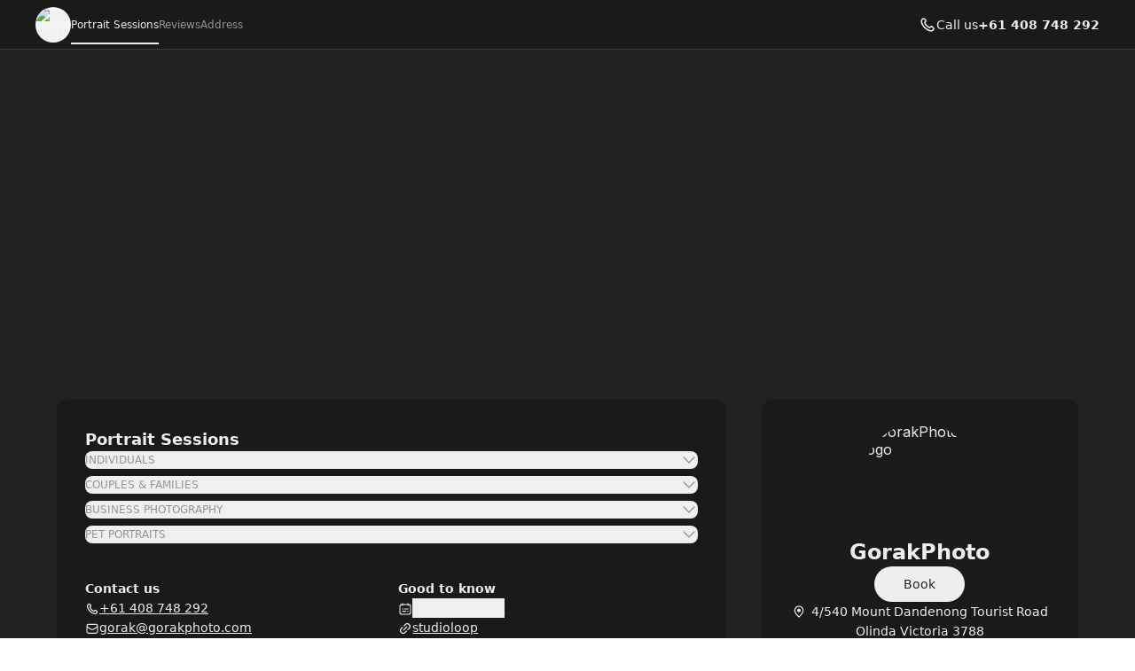

--- FILE ---
content_type: application/javascript; charset=UTF-8
request_url: https://cbpassets.setmore.com/_next/static/chunks/5275-0d0d3b57a7f1e0ae.js
body_size: 16629
content:
!function(){try{var e="undefined"!=typeof window?window:"undefined"!=typeof global?global:"undefined"!=typeof self?self:{},t=Error().stack;t&&(e._sentryDebugIds=e._sentryDebugIds||{},e._sentryDebugIds[t]="75e77744-f852-4961-bbc3-ae5ca3f4471b",e._sentryDebugIdIdentifier="sentry-dbid-75e77744-f852-4961-bbc3-ae5ca3f4471b")}catch(e){}}(),(self.webpackChunk_N_E=self.webpackChunk_N_E||[]).push([[5275],{53796:function(e){var t=String,r=function(){return{isColorSupported:!1,reset:t,bold:t,dim:t,italic:t,underline:t,inverse:t,hidden:t,strikethrough:t,black:t,red:t,green:t,yellow:t,blue:t,magenta:t,cyan:t,white:t,gray:t,bgBlack:t,bgRed:t,bgGreen:t,bgYellow:t,bgBlue:t,bgMagenta:t,bgCyan:t,bgWhite:t}};e.exports=r(),e.exports.createColors=r},94224:function(e,t,r){let n=r(79002);e.exports=(n.__esModule?n:{default:n}).default},10226:function(e,t){"use strict";Object.defineProperty(t,"__esModule",{value:!0}),Object.defineProperty(t,"default",{enumerable:!0,get:function(){return r}});let r=["preflight","container","accessibility","pointerEvents","visibility","position","inset","isolation","zIndex","order","gridColumn","gridColumnStart","gridColumnEnd","gridRow","gridRowStart","gridRowEnd","float","clear","margin","boxSizing","lineClamp","display","aspectRatio","size","height","maxHeight","minHeight","width","minWidth","maxWidth","flex","flexShrink","flexGrow","flexBasis","tableLayout","captionSide","borderCollapse","borderSpacing","transformOrigin","translate","rotate","skew","scale","transform","animation","cursor","touchAction","userSelect","resize","scrollSnapType","scrollSnapAlign","scrollSnapStop","scrollMargin","scrollPadding","listStylePosition","listStyleType","listStyleImage","appearance","columns","breakBefore","breakInside","breakAfter","gridAutoColumns","gridAutoFlow","gridAutoRows","gridTemplateColumns","gridTemplateRows","flexDirection","flexWrap","placeContent","placeItems","alignContent","alignItems","justifyContent","justifyItems","gap","space","divideWidth","divideStyle","divideColor","divideOpacity","placeSelf","alignSelf","justifySelf","overflow","overscrollBehavior","scrollBehavior","textOverflow","hyphens","whitespace","textWrap","wordBreak","borderRadius","borderWidth","borderStyle","borderColor","borderOpacity","backgroundColor","backgroundOpacity","backgroundImage","gradientColorStops","boxDecorationBreak","backgroundSize","backgroundAttachment","backgroundClip","backgroundPosition","backgroundRepeat","backgroundOrigin","fill","stroke","strokeWidth","objectFit","objectPosition","padding","textAlign","textIndent","verticalAlign","fontFamily","fontSize","fontWeight","textTransform","fontStyle","fontVariantNumeric","lineHeight","letterSpacing","textColor","textOpacity","textDecoration","textDecorationColor","textDecorationStyle","textDecorationThickness","textUnderlineOffset","fontSmoothing","placeholderColor","placeholderOpacity","caretColor","accentColor","opacity","backgroundBlendMode","mixBlendMode","boxShadow","boxShadowColor","outlineStyle","outlineWidth","outlineOffset","outlineColor","ringWidth","ringColor","ringOpacity","ringOffsetWidth","ringOffsetColor","blur","brightness","contrast","dropShadow","grayscale","hueRotate","invert","saturate","sepia","filter","backdropBlur","backdropBrightness","backdropContrast","backdropGrayscale","backdropHueRotate","backdropInvert","backdropOpacity","backdropSaturate","backdropSepia","backdropFilter","transitionProperty","transitionDelay","transitionDuration","transitionTimingFunction","willChange","contain","content","forcedColorAdjust"]},49636:function(e,t,r){"use strict";var n=r(98413);Object.defineProperty(t,"__esModule",{value:!0}),function(e,t){for(var r in t)Object.defineProperty(e,r,{enumerable:!0,get:t[r]})}(t,{flagEnabled:function(){return s},issueFlagNotices:function(){return f},default:function(){return d}});let o=a(r(53796)),i=a(r(63092));function a(e){return e&&e.__esModule?e:{default:e}}let l={optimizeUniversalDefaults:!1,generalizedModifiers:!0,disableColorOpacityUtilitiesByDefault:!1,relativeContentPathsByDefault:!1},u={future:["hoverOnlyWhenSupported","respectDefaultRingColorOpacity","disableColorOpacityUtilitiesByDefault","relativeContentPathsByDefault"],experimental:["optimizeUniversalDefaults","generalizedModifiers"]};function s(e,t){var r,n,o,i,a,s;return u.future.includes(t)?"all"===e.future||null!==(o=null!==(n=null==e?void 0:null===(r=e.future)||void 0===r?void 0:r[t])&&void 0!==n?n:l[t])&&void 0!==o&&o:!!u.experimental.includes(t)&&("all"===e.experimental||null!==(s=null!==(a=null==e?void 0:null===(i=e.experimental)||void 0===i?void 0:i[t])&&void 0!==a?a:l[t])&&void 0!==s&&s)}function c(e){var t;return"all"===e.experimental?u.experimental:Object.keys(null!==(t=null==e?void 0:e.experimental)&&void 0!==t?t:{}).filter(t=>u.experimental.includes(t)&&e.experimental[t])}function f(e){if(void 0===n.env.JEST_WORKER_ID&&c(e).length>0){let t=c(e).map(e=>o.default.yellow(e)).join(", ");i.default.warn("experimental-flags-enabled",[`You have enabled experimental features: ${t}`,"Experimental features in Tailwind CSS are not covered by semver, may introduce breaking changes, and can change at any time."])}}let d=u},63151:function(e,t,r){"use strict";var n;Object.defineProperty(t,"__esModule",{value:!0}),Object.defineProperty(t,"default",{enumerable:!0,get:function(){return a}});let o=(n=r(63092))&&n.__esModule?n:{default:n};function i({version:e,from:t,to:r}){o.default.warn(`${t}-color-renamed`,[`As of Tailwind CSS ${e}, \`${t}\` has been renamed to \`${r}\`.`,"Update your configuration file to silence this warning."])}let a={inherit:"inherit",current:"currentColor",transparent:"transparent",black:"#000",white:"#fff",slate:{50:"#f8fafc",100:"#f1f5f9",200:"#e2e8f0",300:"#cbd5e1",400:"#94a3b8",500:"#64748b",600:"#475569",700:"#334155",800:"#1e293b",900:"#0f172a",950:"#020617"},gray:{50:"#f9fafb",100:"#f3f4f6",200:"#e5e7eb",300:"#d1d5db",400:"#9ca3af",500:"#6b7280",600:"#4b5563",700:"#374151",800:"#1f2937",900:"#111827",950:"#030712"},zinc:{50:"#fafafa",100:"#f4f4f5",200:"#e4e4e7",300:"#d4d4d8",400:"#a1a1aa",500:"#71717a",600:"#52525b",700:"#3f3f46",800:"#27272a",900:"#18181b",950:"#09090b"},neutral:{50:"#fafafa",100:"#f5f5f5",200:"#e5e5e5",300:"#d4d4d4",400:"#a3a3a3",500:"#737373",600:"#525252",700:"#404040",800:"#262626",900:"#171717",950:"#0a0a0a"},stone:{50:"#fafaf9",100:"#f5f5f4",200:"#e7e5e4",300:"#d6d3d1",400:"#a8a29e",500:"#78716c",600:"#57534e",700:"#44403c",800:"#292524",900:"#1c1917",950:"#0c0a09"},red:{50:"#fef2f2",100:"#fee2e2",200:"#fecaca",300:"#fca5a5",400:"#f87171",500:"#ef4444",600:"#dc2626",700:"#b91c1c",800:"#991b1b",900:"#7f1d1d",950:"#450a0a"},orange:{50:"#fff7ed",100:"#ffedd5",200:"#fed7aa",300:"#fdba74",400:"#fb923c",500:"#f97316",600:"#ea580c",700:"#c2410c",800:"#9a3412",900:"#7c2d12",950:"#431407"},amber:{50:"#fffbeb",100:"#fef3c7",200:"#fde68a",300:"#fcd34d",400:"#fbbf24",500:"#f59e0b",600:"#d97706",700:"#b45309",800:"#92400e",900:"#78350f",950:"#451a03"},yellow:{50:"#fefce8",100:"#fef9c3",200:"#fef08a",300:"#fde047",400:"#facc15",500:"#eab308",600:"#ca8a04",700:"#a16207",800:"#854d0e",900:"#713f12",950:"#422006"},lime:{50:"#f7fee7",100:"#ecfccb",200:"#d9f99d",300:"#bef264",400:"#a3e635",500:"#84cc16",600:"#65a30d",700:"#4d7c0f",800:"#3f6212",900:"#365314",950:"#1a2e05"},green:{50:"#f0fdf4",100:"#dcfce7",200:"#bbf7d0",300:"#86efac",400:"#4ade80",500:"#22c55e",600:"#16a34a",700:"#15803d",800:"#166534",900:"#14532d",950:"#052e16"},emerald:{50:"#ecfdf5",100:"#d1fae5",200:"#a7f3d0",300:"#6ee7b7",400:"#34d399",500:"#10b981",600:"#059669",700:"#047857",800:"#065f46",900:"#064e3b",950:"#022c22"},teal:{50:"#f0fdfa",100:"#ccfbf1",200:"#99f6e4",300:"#5eead4",400:"#2dd4bf",500:"#14b8a6",600:"#0d9488",700:"#0f766e",800:"#115e59",900:"#134e4a",950:"#042f2e"},cyan:{50:"#ecfeff",100:"#cffafe",200:"#a5f3fc",300:"#67e8f9",400:"#22d3ee",500:"#06b6d4",600:"#0891b2",700:"#0e7490",800:"#155e75",900:"#164e63",950:"#083344"},sky:{50:"#f0f9ff",100:"#e0f2fe",200:"#bae6fd",300:"#7dd3fc",400:"#38bdf8",500:"#0ea5e9",600:"#0284c7",700:"#0369a1",800:"#075985",900:"#0c4a6e",950:"#082f49"},blue:{50:"#eff6ff",100:"#dbeafe",200:"#bfdbfe",300:"#93c5fd",400:"#60a5fa",500:"#3b82f6",600:"#2563eb",700:"#1d4ed8",800:"#1e40af",900:"#1e3a8a",950:"#172554"},indigo:{50:"#eef2ff",100:"#e0e7ff",200:"#c7d2fe",300:"#a5b4fc",400:"#818cf8",500:"#6366f1",600:"#4f46e5",700:"#4338ca",800:"#3730a3",900:"#312e81",950:"#1e1b4b"},violet:{50:"#f5f3ff",100:"#ede9fe",200:"#ddd6fe",300:"#c4b5fd",400:"#a78bfa",500:"#8b5cf6",600:"#7c3aed",700:"#6d28d9",800:"#5b21b6",900:"#4c1d95",950:"#2e1065"},purple:{50:"#faf5ff",100:"#f3e8ff",200:"#e9d5ff",300:"#d8b4fe",400:"#c084fc",500:"#a855f7",600:"#9333ea",700:"#7e22ce",800:"#6b21a8",900:"#581c87",950:"#3b0764"},fuchsia:{50:"#fdf4ff",100:"#fae8ff",200:"#f5d0fe",300:"#f0abfc",400:"#e879f9",500:"#d946ef",600:"#c026d3",700:"#a21caf",800:"#86198f",900:"#701a75",950:"#4a044e"},pink:{50:"#fdf2f8",100:"#fce7f3",200:"#fbcfe8",300:"#f9a8d4",400:"#f472b6",500:"#ec4899",600:"#db2777",700:"#be185d",800:"#9d174d",900:"#831843",950:"#500724"},rose:{50:"#fff1f2",100:"#ffe4e6",200:"#fecdd3",300:"#fda4af",400:"#fb7185",500:"#f43f5e",600:"#e11d48",700:"#be123c",800:"#9f1239",900:"#881337",950:"#4c0519"},get lightBlue(){return i({version:"v2.2",from:"lightBlue",to:"sky"}),this.sky},get warmGray(){return i({version:"v3.0",from:"warmGray",to:"stone"}),this.stone},get trueGray(){return i({version:"v3.0",from:"trueGray",to:"neutral"}),this.neutral},get coolGray(){return i({version:"v3.0",from:"coolGray",to:"gray"}),this.gray},get blueGray(){return i({version:"v3.0",from:"blueGray",to:"slate"}),this.slate}}},69471:function(e,t,r){"use strict";var n;Object.defineProperty(t,"__esModule",{value:!0}),Object.defineProperty(t,"default",{enumerable:!0,get:function(){return o}});let o=((n=r(45058))&&n.__esModule?n:{default:n}).default},79002:function(e,t,r){"use strict";var n;Object.defineProperty(t,"__esModule",{value:!0}),Object.defineProperty(t,"default",{enumerable:!0,get:function(){return a}});let o=r(11048),i=(n=r(86503))&&n.__esModule?n:{default:n},a=(0,o.cloneDeep)(i.default.theme)},38121:function(e,t,r){"use strict";Object.defineProperty(t,"__esModule",{value:!0}),Object.defineProperty(t,"default",{enumerable:!0,get:function(){return a}});let n=i(r(30553)),o=i(r(33533));function i(e){return e&&e.__esModule?e:{default:e}}function a(...e){let[,...t]=(0,o.default)(e[0]);return(0,n.default)([...e,...t])}},11048:function(e,t){"use strict";Object.defineProperty(t,"__esModule",{value:!0}),Object.defineProperty(t,"cloneDeep",{enumerable:!0,get:function(){return function e(t){return Array.isArray(t)?t.map(t=>e(t)):"object"==typeof t&&null!==t?Object.fromEntries(Object.entries(t).map(([t,r])=>[t,e(r)])):t}}})},92506:function(e,t,r){"use strict";var n;Object.defineProperty(t,"__esModule",{value:!0}),function(e,t){for(var r in t)Object.defineProperty(e,r,{enumerable:!0,get:t[r]})}(t,{parseColor:function(){return p},formatColor:function(){return m}});let o=(n=r(35153))&&n.__esModule?n:{default:n},i=/^#([a-f\d]{2})([a-f\d]{2})([a-f\d]{2})([a-f\d]{2})?$/i,a=/^#([a-f\d])([a-f\d])([a-f\d])([a-f\d])?$/i,l=/(?:\d+|\d*\.\d+)%?/,u=/(?:\s*,\s*|\s+)/,s=/\s*[,/]\s*/,c=/var\(--(?:[^ )]*?)(?:,(?:[^ )]*?|var\(--[^ )]*?\)))?\)/,f=RegExp(`^(rgba?)\\(\\s*(${l.source}|${c.source})(?:${u.source}(${l.source}|${c.source}))?(?:${u.source}(${l.source}|${c.source}))?(?:${s.source}(${l.source}|${c.source}))?\\s*\\)$`),d=RegExp(`^(hsla?)\\(\\s*((?:${l.source})(?:deg|rad|grad|turn)?|${c.source})(?:${u.source}(${l.source}|${c.source}))?(?:${u.source}(${l.source}|${c.source}))?(?:${s.source}(${l.source}|${c.source}))?\\s*\\)$`);function p(e,{loose:t=!1}={}){var r,n,l;if("string"!=typeof e)return null;if("transparent"===(e=e.trim()))return{mode:"rgb",color:["0","0","0"],alpha:"0"};if(e in o.default)return{mode:"rgb",color:o.default[e].map(e=>e.toString())};let u=e.replace(a,(e,t,r,n,o)=>["#",t,t,r,r,n,n,o?o+o:""].join("")).match(i);if(null!==u)return{mode:"rgb",color:[parseInt(u[1],16),parseInt(u[2],16),parseInt(u[3],16)].map(e=>e.toString()),alpha:u[4]?(parseInt(u[4],16)/255).toString():void 0};let s=null!==(l=e.match(f))&&void 0!==l?l:e.match(d);if(null===s)return null;let c=[s[2],s[3],s[4]].filter(Boolean).map(e=>e.toString());return 2===c.length&&c[0].startsWith("var(")?{mode:s[1],color:[c[0]],alpha:c[1]}:(t||3===c.length)&&(!(c.length<3)||c.some(e=>/^var\(.*?\)$/.test(e)))?{mode:s[1],color:c,alpha:null===(r=s[5])||void 0===r?void 0:null===(n=r.toString)||void 0===n?void 0:n.call(r)}:null}function m({mode:e,color:t,alpha:r}){let n=void 0!==r;return"rgba"===e||"hsla"===e?`${e}(${t.join(", ")}${n?`, ${r}`:""})`:`${e}(${t.join(" ")}${n?` / ${r}`:""})`}},35153:function(e,t){"use strict";Object.defineProperty(t,"__esModule",{value:!0}),Object.defineProperty(t,"default",{enumerable:!0,get:function(){return r}});let r={aliceblue:[240,248,255],antiquewhite:[250,235,215],aqua:[0,255,255],aquamarine:[127,255,212],azure:[240,255,255],beige:[245,245,220],bisque:[255,228,196],black:[0,0,0],blanchedalmond:[255,235,205],blue:[0,0,255],blueviolet:[138,43,226],brown:[165,42,42],burlywood:[222,184,135],cadetblue:[95,158,160],chartreuse:[127,255,0],chocolate:[210,105,30],coral:[255,127,80],cornflowerblue:[100,149,237],cornsilk:[255,248,220],crimson:[220,20,60],cyan:[0,255,255],darkblue:[0,0,139],darkcyan:[0,139,139],darkgoldenrod:[184,134,11],darkgray:[169,169,169],darkgreen:[0,100,0],darkgrey:[169,169,169],darkkhaki:[189,183,107],darkmagenta:[139,0,139],darkolivegreen:[85,107,47],darkorange:[255,140,0],darkorchid:[153,50,204],darkred:[139,0,0],darksalmon:[233,150,122],darkseagreen:[143,188,143],darkslateblue:[72,61,139],darkslategray:[47,79,79],darkslategrey:[47,79,79],darkturquoise:[0,206,209],darkviolet:[148,0,211],deeppink:[255,20,147],deepskyblue:[0,191,255],dimgray:[105,105,105],dimgrey:[105,105,105],dodgerblue:[30,144,255],firebrick:[178,34,34],floralwhite:[255,250,240],forestgreen:[34,139,34],fuchsia:[255,0,255],gainsboro:[220,220,220],ghostwhite:[248,248,255],gold:[255,215,0],goldenrod:[218,165,32],gray:[128,128,128],green:[0,128,0],greenyellow:[173,255,47],grey:[128,128,128],honeydew:[240,255,240],hotpink:[255,105,180],indianred:[205,92,92],indigo:[75,0,130],ivory:[255,255,240],khaki:[240,230,140],lavender:[230,230,250],lavenderblush:[255,240,245],lawngreen:[124,252,0],lemonchiffon:[255,250,205],lightblue:[173,216,230],lightcoral:[240,128,128],lightcyan:[224,255,255],lightgoldenrodyellow:[250,250,210],lightgray:[211,211,211],lightgreen:[144,238,144],lightgrey:[211,211,211],lightpink:[255,182,193],lightsalmon:[255,160,122],lightseagreen:[32,178,170],lightskyblue:[135,206,250],lightslategray:[119,136,153],lightslategrey:[119,136,153],lightsteelblue:[176,196,222],lightyellow:[255,255,224],lime:[0,255,0],limegreen:[50,205,50],linen:[250,240,230],magenta:[255,0,255],maroon:[128,0,0],mediumaquamarine:[102,205,170],mediumblue:[0,0,205],mediumorchid:[186,85,211],mediumpurple:[147,112,219],mediumseagreen:[60,179,113],mediumslateblue:[123,104,238],mediumspringgreen:[0,250,154],mediumturquoise:[72,209,204],mediumvioletred:[199,21,133],midnightblue:[25,25,112],mintcream:[245,255,250],mistyrose:[255,228,225],moccasin:[255,228,181],navajowhite:[255,222,173],navy:[0,0,128],oldlace:[253,245,230],olive:[128,128,0],olivedrab:[107,142,35],orange:[255,165,0],orangered:[255,69,0],orchid:[218,112,214],palegoldenrod:[238,232,170],palegreen:[152,251,152],paleturquoise:[175,238,238],palevioletred:[219,112,147],papayawhip:[255,239,213],peachpuff:[255,218,185],peru:[205,133,63],pink:[255,192,203],plum:[221,160,221],powderblue:[176,224,230],purple:[128,0,128],rebeccapurple:[102,51,153],red:[255,0,0],rosybrown:[188,143,143],royalblue:[65,105,225],saddlebrown:[139,69,19],salmon:[250,128,114],sandybrown:[244,164,96],seagreen:[46,139,87],seashell:[255,245,238],sienna:[160,82,45],silver:[192,192,192],skyblue:[135,206,235],slateblue:[106,90,205],slategray:[112,128,144],slategrey:[112,128,144],snow:[255,250,250],springgreen:[0,255,127],steelblue:[70,130,180],tan:[210,180,140],teal:[0,128,128],thistle:[216,191,216],tomato:[255,99,71],turquoise:[64,224,208],violet:[238,130,238],wheat:[245,222,179],white:[255,255,255],whitesmoke:[245,245,245],yellow:[255,255,0],yellowgreen:[154,205,50]}},60072:function(e,t){"use strict";function r(e,t){return void 0===e?t:Array.isArray(e)?e:[...new Set(t.filter(t=>!1!==e&&!1!==e[t]).concat(Object.keys(e).filter(t=>!1!==e[t])))]}Object.defineProperty(t,"__esModule",{value:!0}),Object.defineProperty(t,"default",{enumerable:!0,get:function(){return r}})},45058:function(e,t){"use strict";function r(e,t){return{handler:e,config:t}}Object.defineProperty(t,"__esModule",{value:!0}),Object.defineProperty(t,"default",{enumerable:!0,get:function(){return n}}),r.withOptions=function(e,t=()=>({})){let r=function(r){return{__options:r,handler:e(r),config:t(r)}};return r.__isOptionsFunction=!0,r.__pluginFunction=e,r.__configFunction=t,r};let n=r},9936:function(e,t,r){"use strict";Object.defineProperty(t,"__esModule",{value:!0}),function(e,t){for(var r in t)Object.defineProperty(e,r,{enumerable:!0,get:t[r]})}(t,{normalize:function(){return s},url:function(){return c},number:function(){return f},percentage:function(){return d},length:function(){return p},lineWidth:function(){return g},shadow:function(){return b},color:function(){return v},image:function(){return y},gradient:function(){return x},position:function(){return O},familyName:function(){return k},genericName:function(){return _},absoluteSize:function(){return S},relativeSize:function(){return P}});let n=r(92506),o=r(75320),i=r(85471),a=["min","max","clamp","calc"];function l(e){return a.some(t=>RegExp(`^${t}\\(.*\\)`).test(e))}let u=new Set(["scroll-timeline-name","timeline-scope","view-timeline-name","font-palette","anchor-name","anchor-scope","position-anchor","position-try-options","scroll-timeline","animation-timeline","view-timeline","position-try"]);function s(e,t=null,r=!0){let n,o,i=t&&u.has(t.property);return e.startsWith("--")&&!i?`var(${e})`:e.includes("url(")?e.split(/(url\(.*?\))/g).filter(Boolean).map(e=>/^url\(.*?\)$/.test(e)?e:s(e,t,!1)).join(""):(e=e.replace(/([^\\])_+/g,(e,t)=>t+" ".repeat(e.length-1)).replace(/^_/g," ").replace(/\\_/g,"_"),r&&(e=e.trim()),n=["theme"],o=["min-content","max-content","fit-content","safe-area-inset-top","safe-area-inset-right","safe-area-inset-bottom","safe-area-inset-left","titlebar-area-x","titlebar-area-y","titlebar-area-width","titlebar-area-height","keyboard-inset-top","keyboard-inset-right","keyboard-inset-bottom","keyboard-inset-left","keyboard-inset-width","keyboard-inset-height","radial-gradient","linear-gradient","conic-gradient","repeating-radial-gradient","repeating-linear-gradient","repeating-conic-gradient"],e=e.replace(/(calc|min|max|clamp)\(.+\)/g,e=>{let t="";for(let a=0;a<e.length;a++){function r(t){return t.split("").every((t,r)=>e[a+r]===t)}function i(t){let r=1/0;for(let n of t){let t=e.indexOf(n,a);-1!==t&&t<r&&(r=t)}let n=e.slice(a,r);return a+=n.length-1,n}let l=e[a];if(r("var"))t+=i([")",","]);else if(o.some(e=>r(e))){let e=o.find(e=>r(e));t+=e,a+=e.length-1}else n.some(e=>r(e))?t+=i([")"]):r("[")?t+=i(["]"]):["+","-","*","/"].includes(l)&&!["(","+","-","*","/",","].includes(function(){let e=t.trimEnd();return e[e.length-1]}())?t+=` ${l} `:t+=l}return t.replace(/\s+/g," ")}))}function c(e){return e.startsWith("url(")}function f(e){return!isNaN(Number(e))||l(e)}function d(e){return e.endsWith("%")&&f(e.slice(0,-1))||l(e)}function p(e){return"0"===e||RegExp("^[+-]?[0-9]*.?[0-9]+(?:[eE][+-]?[0-9]+)?(?:cm|mm|Q|in|pc|pt|px|em|ex|ch|rem|lh|rlh|vw|vh|vmin|vmax|vb|vi|svw|svh|lvw|lvh|dvw|dvh|cqw|cqh|cqi|cqb|cqmin|cqmax)$").test(e)||l(e)}let m=new Set(["thin","medium","thick"]);function g(e){return m.has(e)}function b(e){for(let t of(0,o.parseBoxShadowValue)(s(e)))if(!t.valid)return!1;return!0}function v(e){let t=0;return!!(0,i.splitAtTopLevelOnly)(e,"_").every(e=>!!(e=s(e)).startsWith("var(")||null!==(0,n.parseColor)(e,{loose:!0})&&(t++,!0))&&t>0}function y(e){let t=0;return!!(0,i.splitAtTopLevelOnly)(e,",").every(e=>!!(e=s(e)).startsWith("var(")||!!(c(e)||x(e)||["element(","image(","cross-fade(","image-set("].some(t=>e.startsWith(t)))&&(t++,!0))&&t>0}let h=new Set(["conic-gradient","linear-gradient","radial-gradient","repeating-conic-gradient","repeating-linear-gradient","repeating-radial-gradient"]);function x(e){for(let t of(e=s(e),h))if(e.startsWith(`${t}(`))return!0;return!1}let w=new Set(["center","top","right","bottom","left"]);function O(e){let t=0;return!!(0,i.splitAtTopLevelOnly)(e,"_").every(e=>!!(e=s(e)).startsWith("var(")||!!(w.has(e)||p(e)||d(e))&&(t++,!0))&&t>0}function k(e){let t=0;return!!(0,i.splitAtTopLevelOnly)(e,",").every(e=>!!(e=s(e)).startsWith("var(")||!(e.includes(" ")&&!/(['"])([^"']+)\1/g.test(e)||/^\d/g.test(e))&&(t++,!0))&&t>0}let j=new Set(["serif","sans-serif","monospace","cursive","fantasy","system-ui","ui-serif","ui-sans-serif","ui-monospace","ui-rounded","math","emoji","fangsong"]);function _(e){return j.has(e)}let A=new Set(["xx-small","x-small","small","medium","large","x-large","xx-large","xxx-large"]);function S(e){return A.has(e)}let C=new Set(["larger","smaller"]);function P(e){return C.has(e)}},30807:function(e,t){"use strict";function r(e,...t){for(let r of t){var n,o;for(let t in r)(null==e?void 0:null===(n=e.hasOwnProperty)||void 0===n?void 0:n.call(e,t))||(e[t]=r[t]);for(let t of Object.getOwnPropertySymbols(r))(null==e?void 0:null===(o=e.hasOwnProperty)||void 0===o?void 0:o.call(e,t))||(e[t]=r[t])}return e}Object.defineProperty(t,"__esModule",{value:!0}),Object.defineProperty(t,"defaults",{enumerable:!0,get:function(){return r}})},36117:function(e,t){"use strict";function r(e){return e.replace(/\\,/g,"\\2c ")}Object.defineProperty(t,"__esModule",{value:!0}),Object.defineProperty(t,"default",{enumerable:!0,get:function(){return r}})},33533:function(e,t,r){"use strict";var n;Object.defineProperty(t,"__esModule",{value:!0}),Object.defineProperty(t,"default",{enumerable:!0,get:function(){return function e(t){var r;let n=(null!==(r=null==t?void 0:t.presets)&&void 0!==r?r:[o.default]).slice().reverse().flatMap(t=>e(t instanceof Function?t():t)),a={respectDefaultRingColorOpacity:{theme:{ringColor:({theme:e})=>({DEFAULT:"#3b82f67f",...e("colors")})}},disableColorOpacityUtilitiesByDefault:{corePlugins:{backgroundOpacity:!1,borderOpacity:!1,divideOpacity:!1,placeholderOpacity:!1,ringOpacity:!1,textOpacity:!1}}},l=Object.keys(a).filter(e=>(0,i.flagEnabled)(t,e)).map(e=>a[e]);return[t,...l,...n]}}});let o=(n=r(86503))&&n.__esModule?n:{default:n},i=r(49636)},33469:function(e,t){"use strict";function r(e){if("[object Object]"!==Object.prototype.toString.call(e))return!1;let t=Object.getPrototypeOf(e);return null===t||null===Object.getPrototypeOf(t)}Object.defineProperty(t,"__esModule",{value:!0}),Object.defineProperty(t,"default",{enumerable:!0,get:function(){return r}})},63092:function(e,t,r){"use strict";var n,o=r(98413);Object.defineProperty(t,"__esModule",{value:!0}),function(e,t){for(var r in t)Object.defineProperty(e,r,{enumerable:!0,get:t[r]})}(t,{dim:function(){return u},default:function(){return s}});let i=(n=r(53796))&&n.__esModule?n:{default:n},a=new Set;function l(e,t,r){(void 0===o||!o.env.JEST_WORKER_ID)&&(r&&a.has(r)||(r&&a.add(r),console.warn(""),t.forEach(t=>console.warn(e,"-",t))))}function u(e){return i.default.dim(e)}let s={info(e,t){l(i.default.bold(i.default.cyan("info")),...Array.isArray(e)?[e]:[t,e])},warn(e,t){l(i.default.bold(i.default.yellow("warn")),...Array.isArray(e)?[e]:[t,e])},risk(e,t){l(i.default.bold(i.default.magenta("risk")),...Array.isArray(e)?[e]:[t,e])}}},19832:function(e,t){"use strict";function r(e){if("0"==(e=`${e}`))return"0";if(/^[+-]?(\d+|\d*\.\d+)(e[+-]?\d+)?(%|\w+)?$/.test(e))return e.replace(/^[+-]?/,e=>"-"===e?"":"-");for(let t of["var","calc","min","max","clamp"])if(e.includes(`${t}(`))return`calc(${e} * -1)`}Object.defineProperty(t,"__esModule",{value:!0}),Object.defineProperty(t,"default",{enumerable:!0,get:function(){return r}})},35422:function(e,t,r){"use strict";Object.defineProperty(t,"__esModule",{value:!0}),Object.defineProperty(t,"normalizeConfig",{enumerable:!0,get:function(){return a}});let n=r(49636),o=function(e,t){if(e&&e.__esModule)return e;if(null===e||"object"!=typeof e&&"function"!=typeof e)return{default:e};var r=i(void 0);if(r&&r.has(e))return r.get(e);var n={},o=Object.defineProperty&&Object.getOwnPropertyDescriptor;for(var a in e)if("default"!==a&&Object.prototype.hasOwnProperty.call(e,a)){var l=o?Object.getOwnPropertyDescriptor(e,a):null;l&&(l.get||l.set)?Object.defineProperty(n,a,l):n[a]=e[a]}return n.default=e,r&&r.set(e,n),n}(r(63092));function i(e){if("function"!=typeof WeakMap)return null;var t=new WeakMap,r=new WeakMap;return(i=function(e){return e?r:t})(e)}function a(e){var t,r,i,a,l,u,s;let c,f;for(let d of(((()=>{if(e.purge||!e.content||!Array.isArray(e.content)&&!("object"==typeof e.content&&null!==e.content))return!1;if(Array.isArray(e.content))return e.content.every(e=>"string"==typeof e||"string"==typeof(null==e?void 0:e.raw)&&(null==e||!e.extension||"string"==typeof(null==e?void 0:e.extension)));if("object"==typeof e.content&&null!==e.content){if(Object.keys(e.content).some(e=>!["files","relative","extract","transform"].includes(e)))return!1;if(Array.isArray(e.content.files)){if(!e.content.files.every(e=>"string"==typeof e||"string"==typeof(null==e?void 0:e.raw)&&(null==e||!e.extension||"string"==typeof(null==e?void 0:e.extension))))return!1;if("object"==typeof e.content.extract){for(let t of Object.values(e.content.extract))if("function"!=typeof t)return!1}else if(!(void 0===e.content.extract||"function"==typeof e.content.extract))return!1;if("object"==typeof e.content.transform){for(let t of Object.values(e.content.transform))if("function"!=typeof t)return!1}else if(!(void 0===e.content.transform||"function"==typeof e.content.transform))return!1;if("boolean"!=typeof e.content.relative&&void 0!==e.content.relative)return!1}return!0}return!1})()||o.default.warn("purge-deprecation",["The `purge`/`content` options have changed in Tailwind CSS v3.0.","Update your configuration file to eliminate this warning.","https://tailwindcss.com/docs/upgrade-guide#configure-content-sources"]),e.safelist=(()=>{var t;let{content:r,purge:n,safelist:o}=e;return Array.isArray(o)?o:Array.isArray(null==r?void 0:r.safelist)?r.safelist:Array.isArray(null==n?void 0:n.safelist)?n.safelist:Array.isArray(null==n?void 0:null===(t=n.options)||void 0===t?void 0:t.safelist)?n.options.safelist:[]})(),e.blocklist=(()=>{let{blocklist:t}=e;if(Array.isArray(t)){if(t.every(e=>"string"==typeof e))return t;o.default.warn("blocklist-invalid",["The `blocklist` option must be an array of strings.","https://tailwindcss.com/docs/content-configuration#discarding-classes"])}return[]})(),"function"==typeof e.prefix)?(o.default.warn("prefix-function",["As of Tailwind CSS v3.0, `prefix` cannot be a function.","Update `prefix` in your configuration to be a string to eliminate this warning.","https://tailwindcss.com/docs/upgrade-guide#prefix-cannot-be-a-function"]),e.prefix=""):e.prefix=null!==(t=e.prefix)&&void 0!==t?t:"",e.content={relative:(()=>{let{content:t}=e;return(null==t?void 0:t.relative)?t.relative:(0,n.flagEnabled)(e,"relativeContentPathsByDefault")})(),files:(()=>{let{content:t,purge:r}=e;return Array.isArray(r)?r:Array.isArray(null==r?void 0:r.content)?r.content:Array.isArray(t)?t:Array.isArray(null==t?void 0:t.content)?t.content:Array.isArray(null==t?void 0:t.files)?t.files:[]})(),extract:(()=>{var t,r,n,o,i,a,l,u,s,c,f,d,p,m;let g=(null===(t=e.purge)||void 0===t?void 0:t.extract)?e.purge.extract:(null===(r=e.content)||void 0===r?void 0:r.extract)?e.content.extract:(null===(n=e.purge)||void 0===n?void 0:null===(o=n.extract)||void 0===o?void 0:o.DEFAULT)?e.purge.extract.DEFAULT:(null===(i=e.content)||void 0===i?void 0:null===(a=i.extract)||void 0===a?void 0:a.DEFAULT)?e.content.extract.DEFAULT:(null===(l=e.purge)||void 0===l?void 0:null===(u=l.options)||void 0===u?void 0:u.extractors)?e.purge.options.extractors:(null===(s=e.content)||void 0===s?void 0:null===(c=s.options)||void 0===c?void 0:c.extractors)?e.content.options.extractors:{},b={},v=(null===(f=e.purge)||void 0===f?void 0:null===(d=f.options)||void 0===d?void 0:d.defaultExtractor)?e.purge.options.defaultExtractor:(null===(p=e.content)||void 0===p?void 0:null===(m=p.options)||void 0===m?void 0:m.defaultExtractor)?e.content.options.defaultExtractor:void 0;if(void 0!==v&&(b.DEFAULT=v),"function"==typeof g)b.DEFAULT=g;else if(Array.isArray(g))for(let{extensions:e,extractor:t}of null!=g?g:[])for(let r of e)b[r]=t;else"object"==typeof g&&null!==g&&Object.assign(b,g);return b})(),transform:(c=(null===(r=e.purge)||void 0===r?void 0:r.transform)?e.purge.transform:(null===(i=e.content)||void 0===i?void 0:i.transform)?e.content.transform:(null===(a=e.purge)||void 0===a?void 0:null===(l=a.transform)||void 0===l?void 0:l.DEFAULT)?e.purge.transform.DEFAULT:(null===(u=e.content)||void 0===u?void 0:null===(s=u.transform)||void 0===s?void 0:s.DEFAULT)?e.content.transform.DEFAULT:{},f={},"function"==typeof c?f.DEFAULT=c:"object"==typeof c&&null!==c&&Object.assign(f,c),f)},e.content.files))if("string"==typeof d&&/{([^,]*?)}/g.test(d)){o.default.warn("invalid-glob-braces",[`The glob pattern ${(0,o.dim)(d)} in your Tailwind CSS configuration is invalid.`,`Update it to ${(0,o.dim)(d.replace(/{([^,]*?)}/g,"$1"))} to silence this warning.`]);break}return e}},75320:function(e,t,r){"use strict";Object.defineProperty(t,"__esModule",{value:!0}),function(e,t){for(var r in t)Object.defineProperty(e,r,{enumerable:!0,get:t[r]})}(t,{parseBoxShadowValue:function(){return l},formatBoxShadowValue:function(){return u}});let n=r(85471),o=new Set(["inset","inherit","initial","revert","unset"]),i=/\ +(?![^(]*\))/g,a=/^-?(\d+|\.\d+)(.*?)$/g;function l(e){return(0,n.splitAtTopLevelOnly)(e,",").map(e=>{let t=e.trim(),r={raw:t},n=t.split(i),l=new Set;for(let e of n)a.lastIndex=0,!l.has("KEYWORD")&&o.has(e)?(r.keyword=e,l.add("KEYWORD")):a.test(e)?l.has("X")?l.has("Y")?l.has("BLUR")?l.has("SPREAD")||(r.spread=e,l.add("SPREAD")):(r.blur=e,l.add("BLUR")):(r.y=e,l.add("Y")):(r.x=e,l.add("X")):r.color?(r.unknown||(r.unknown=[]),r.unknown.push(e)):r.color=e;return r.valid=void 0!==r.x&&void 0!==r.y,r})}function u(e){return e.map(e=>e.valid?[e.keyword,e.x,e.y,e.blur,e.spread,e.color].filter(Boolean).join(" "):e.raw).join(", ")}},83801:function(e,t,r){"use strict";Object.defineProperty(t,"__esModule",{value:!0}),function(e,t){for(var r in t)Object.defineProperty(e,r,{enumerable:!0,get:t[r]})}(t,{updateAllClasses:function(){return c},asValue:function(){return d},parseColorFormat:function(){return g},asColor:function(){return v},asLookupValue:function(){return y},typeMap:function(){return x},coerceValue:function(){return O},getMatchingTypes:function(){return k}});let n=s(r(36117)),o=r(53455),i=r(9936),a=s(r(19832)),l=r(4472),u=r(49636);function s(e){return e&&e.__esModule?e:{default:e}}function c(e,t){e.walkClasses(e=>{e.value=t(e.value),e.raws&&e.raws.value&&(e.raws.value=(0,n.default)(e.raws.value))})}function f(e,t){if(!p(e))return;let r=e.slice(1,-1);if(t(r))return(0,i.normalize)(r)}function d(e,t={},{validate:r=()=>!0}={}){var n;let o=null===(n=t.values)||void 0===n?void 0:n[e];return void 0!==o?o:t.supportsNegativeValues&&e.startsWith("-")?function(e,t={},r){let n=t[e];if(void 0!==n)return(0,a.default)(n);if(p(e)){let t=f(e,r);if(void 0===t)return;return(0,a.default)(t)}}(e.slice(1),t.values,r):f(e,r)}function p(e){return e.startsWith("[")&&e.endsWith("]")}function m(e){let t=e.lastIndexOf("/"),r=e.lastIndexOf("[",t),n=e.indexOf("]",t);return(!("]"===e[t-1]||"["===e[t+1])&&-1!==r&&-1!==n&&r<t&&t<n&&(t=e.lastIndexOf("/",r)),-1===t||t===e.length-1||p(e)&&!e.includes("]/["))?[e,void 0]:[e.slice(0,t),e.slice(t+1)]}function g(e){return"string"==typeof e&&e.includes("<alpha-value>")?({opacityValue:t=1})=>e.replace(/<alpha-value>/g,t):e}function b(e){return(0,i.normalize)(e.slice(1,-1))}function v(e,t={},{tailwindConfig:r={}}={}){var n,a,l,u,s,c;if((null===(n=t.values)||void 0===n?void 0:n[e])!==void 0)return g(null===(a=t.values)||void 0===a?void 0:a[e]);let[f,v]=m(e);if(void 0!==v){let e=null!==(c=null===(l=t.values)||void 0===l?void 0:l[f])&&void 0!==c?c:p(f)?f.slice(1,-1):void 0;if(void 0===e)return;if(e=g(e),p(v))return(0,o.withAlphaValue)(e,b(v));if((null===(u=r.theme)||void 0===u?void 0:null===(s=u.opacity)||void 0===s?void 0:s[v])===void 0)return;return(0,o.withAlphaValue)(e,r.theme.opacity[v])}return d(e,t,{validate:i.color})}function y(e,t={}){var r;return null===(r=t.values)||void 0===r?void 0:r[e]}function h(e){return(t,r)=>d(t,r,{validate:e})}let x={any:d,color:v,url:h(i.url),image:h(i.image),length:h(i.length),percentage:h(i.percentage),position:h(i.position),lookup:y,"generic-name":h(i.genericName),"family-name":h(i.familyName),number:h(i.number),"line-width":h(i.lineWidth),"absolute-size":h(i.absoluteSize),"relative-size":h(i.relativeSize),shadow:h(i.shadow),size:h(l.backgroundSize)},w=Object.keys(x);function O(e,t,r,n){if(r.values&&t in r.values)for(let{type:o}of null!=e?e:[]){let e=x[o](t,r,{tailwindConfig:n});if(void 0!==e)return[e,o,null]}if(p(t)){let e,n=t.slice(1,-1),[o,i]=-1===(e=n.indexOf(":"))?[void 0,n]:[n.slice(0,e),n.slice(e+1)];if(/^[\w-_]+$/g.test(o)){if(void 0!==o&&!w.includes(o))return[]}else i=n;if(i.length>0&&w.includes(o))return[d(`[${i}]`,r),o,null]}for(let o of k(e,t,r,n))return o;return[]}function*k(e,t,r,n){let o=(0,u.flagEnabled)(n,"generalizedModifiers"),[i,a]=m(t);if(o&&null!=r.modifiers&&("any"===r.modifiers||"object"==typeof r.modifiers&&(a&&p(a)||a in r.modifiers))||(i=t,a=void 0),void 0!==a&&""===i&&(i="DEFAULT"),void 0!==a&&"object"==typeof r.modifiers){var l,s;let e=null!==(s=null===(l=r.modifiers)||void 0===l?void 0:l[a])&&void 0!==s?s:null;null!==e?a=e:p(a)&&(a=b(a))}for(let{type:t}of null!=e?e:[]){let e=x[t](i,r,{tailwindConfig:n});void 0!==e&&(yield[e,t,null!=a?a:null])}}},30553:function(e,t,r){"use strict";Object.defineProperty(t,"__esModule",{value:!0}),Object.defineProperty(t,"default",{enumerable:!0,get:function(){return x}});let n=g(r(19832)),o=g(r(10226)),i=g(r(60072)),a=g(r(63151)),l=r(30807),u=r(18338),s=r(35422),c=g(r(33469)),f=r(11048),d=r(83801),p=r(53455),m=g(r(8810));function g(e){return e&&e.__esModule?e:{default:e}}function b(e){return"function"==typeof e}function v(e,...t){let r=t.pop();for(let n of t)for(let t in n){let o=r(e[t],n[t]);void 0===o?(0,c.default)(e[t])&&(0,c.default)(n[t])?e[t]=v({},e[t],n[t],r):e[t]=n[t]:e[t]=o}return e}let y={colors:a.default,negative:e=>Object.keys(e).filter(t=>"0"!==e[t]).reduce((t,r)=>{let o=(0,n.default)(e[r]);return void 0!==o&&(t[`-${r}`]=o),t},{}),breakpoints:e=>Object.keys(e).filter(t=>"string"==typeof e[t]).reduce((t,r)=>({...t,[`screen-${r}`]:e[r]}),{})};function h(e,t){return Array.isArray(e)&&(0,c.default)(e[0])?e.concat(t):Array.isArray(t)&&(0,c.default)(t[0])&&(0,c.default)(e)?[e,...t]:Array.isArray(t)?t:void 0}function x(e){var t,r,n;let a=[...function e(t){let r=[];return t.forEach(t=>{var n;r=[...r,t];let o=null!==(n=null==t?void 0:t.plugins)&&void 0!==n?n:[];0!==o.length&&o.forEach(t=>{var n;t.__isOptionsFunction&&(t=t()),r=[...r,...e([null!==(n=null==t?void 0:t.config)&&void 0!==n?n:{}])]})}),r}(e),{prefix:"",important:!1,separator:":"}];return(0,s.normalizeConfig)((0,l.defaults)({theme:function(e){let t=(r,n)=>{for(let n of function*(e){let t=(0,u.toPath)(e);if(0===t.length||(yield t,Array.isArray(e)))return;let r=e.match(/^(.*?)\s*\/\s*([^/]+)$/);if(null!==r){let[,e,t]=r,n=(0,u.toPath)(e);n.alpha=t,yield n}}(r)){let r=0,o=e;for(;null!=o&&r<n.length;)o=b(o=o[n[r++]])&&(void 0===n.alpha||r<=n.length-1)?o(t,y):o;if(void 0!==o){if(void 0!==n.alpha){let e=(0,d.parseColorFormat)(o);return(0,p.withAlphaValue)(e,n.alpha,(0,m.default)(e))}if((0,c.default)(o))return(0,f.cloneDeep)(o);return o}}return n};return Object.assign(t,{theme:t,...y}),Object.keys(e).reduce((r,n)=>(r[n]=b(e[n])?e[n](t,y):e[n],r),{})}(function({extend:e,...t}){return v(t,e,(e,t)=>b(e)||t.some(b)?(r,n)=>v({},...[e,...t].map(e=>(function(e,...t){return b(e)?e(...t):e})(e,r,n)),h):v({},e,...t,h))}({...(n=a.map(e=>null!==(t=null==e?void 0:e.theme)&&void 0!==t?t:{})).reduce((e,t)=>(0,l.defaults)(e,t),{}),extend:n.reduce((e,{extend:t})=>v(e,t,(e,t)=>void 0===e?[t]:Array.isArray(e)?[t,...e]:[t,e]),{})})),corePlugins:[...a.map(e=>e.corePlugins)].reduceRight((e,t)=>b(t)?t({corePlugins:e}):(0,i.default)(t,e),o.default),plugins:[...e.map(e=>null!==(r=null==e?void 0:e.plugins)&&void 0!==r?r:[])].reduceRight((e,t)=>[...e,...t],[])},...a))}},85471:function(e,t){"use strict";function r(e,t){let r=[],n=[],o=0,i=!1;for(let a=0;a<e.length;a++){let l=e[a];0!==r.length||l!==t[0]||i||1!==t.length&&e.slice(a,a+t.length)!==t||(n.push(e.slice(o,a)),o=a+t.length),i=!i&&"\\"===l,"("===l||"["===l||"{"===l?r.push(l):(")"===l&&"("===r[r.length-1]||"]"===l&&"["===r[r.length-1]||"}"===l&&"{"===r[r.length-1])&&r.pop()}return n.push(e.slice(o)),n}Object.defineProperty(t,"__esModule",{value:!0}),Object.defineProperty(t,"splitAtTopLevelOnly",{enumerable:!0,get:function(){return r}})},8810:function(e,t){"use strict";function r(e){return"function"==typeof e?e({}):e}Object.defineProperty(t,"__esModule",{value:!0}),Object.defineProperty(t,"default",{enumerable:!0,get:function(){return r}})},18338:function(e,t){"use strict";function r(e){if(Array.isArray(e))return e;if(e.split("[").length-1!=e.split("]").length-1)throw Error(`Path is invalid. Has unbalanced brackets: ${e}`);return e.split(/\.(?![^\[]*\])|[\[\]]/g).filter(Boolean)}Object.defineProperty(t,"__esModule",{value:!0}),Object.defineProperty(t,"toPath",{enumerable:!0,get:function(){return r}})},4472:function(e,t,r){"use strict";Object.defineProperty(t,"__esModule",{value:!0}),Object.defineProperty(t,"backgroundSize",{enumerable:!0,get:function(){return i}});let n=r(9936),o=r(85471);function i(e){let t=["cover","contain"];return(0,o.splitAtTopLevelOnly)(e,",").every(e=>{let r=(0,o.splitAtTopLevelOnly)(e,"_").filter(Boolean);return!!(1===r.length&&t.includes(r[0]))||(1===r.length||2===r.length)&&r.every(e=>(0,n.length)(e)||(0,n.percentage)(e)||"auto"===e)})}},53455:function(e,t,r){"use strict";Object.defineProperty(t,"__esModule",{value:!0}),function(e,t){for(var r in t)Object.defineProperty(e,r,{enumerable:!0,get:t[r]})}(t,{withAlphaValue:function(){return o},default:function(){return i}});let n=r(92506);function o(e,t,r){if("function"==typeof e)return e({opacityValue:t});let o=(0,n.parseColor)(e,{loose:!0});return null===o?r:(0,n.formatColor)({...o,alpha:t})}function i({color:e,property:t,variable:r}){let o=[].concat(t);if("function"==typeof e)return{[r]:"1",...Object.fromEntries(o.map(t=>[t,e({opacityVariable:r,opacityValue:`var(${r})`})]))};let i=(0,n.parseColor)(e);return null===i?Object.fromEntries(o.map(t=>[t,e])):void 0!==i.alpha?Object.fromEntries(o.map(t=>[t,e])):{[r]:"1",...Object.fromEntries(o.map(e=>[e,(0,n.formatColor)({...i,alpha:`var(${r})`})]))}}},60538:function(e,t,r){let n=r(69471);e.exports=(n.__esModule?n:{default:n}).default},75730:function(e,t,r){let n=r(38121);e.exports=(n.__esModule?n:{default:n}).default},86503:function(e){e.exports={content:[],presets:[],darkMode:"media",theme:{accentColor:({theme:e})=>({...e("colors"),auto:"auto"}),animation:{none:"none",spin:"spin 1s linear infinite",ping:"ping 1s cubic-bezier(0, 0, 0.2, 1) infinite",pulse:"pulse 2s cubic-bezier(0.4, 0, 0.6, 1) infinite",bounce:"bounce 1s infinite"},aria:{busy:'busy="true"',checked:'checked="true"',disabled:'disabled="true"',expanded:'expanded="true"',hidden:'hidden="true"',pressed:'pressed="true"',readonly:'readonly="true"',required:'required="true"',selected:'selected="true"'},aspectRatio:{auto:"auto",square:"1 / 1",video:"16 / 9"},backdropBlur:({theme:e})=>e("blur"),backdropBrightness:({theme:e})=>e("brightness"),backdropContrast:({theme:e})=>e("contrast"),backdropGrayscale:({theme:e})=>e("grayscale"),backdropHueRotate:({theme:e})=>e("hueRotate"),backdropInvert:({theme:e})=>e("invert"),backdropOpacity:({theme:e})=>e("opacity"),backdropSaturate:({theme:e})=>e("saturate"),backdropSepia:({theme:e})=>e("sepia"),backgroundColor:({theme:e})=>e("colors"),backgroundImage:{none:"none","gradient-to-t":"linear-gradient(to top, var(--tw-gradient-stops))","gradient-to-tr":"linear-gradient(to top right, var(--tw-gradient-stops))","gradient-to-r":"linear-gradient(to right, var(--tw-gradient-stops))","gradient-to-br":"linear-gradient(to bottom right, var(--tw-gradient-stops))","gradient-to-b":"linear-gradient(to bottom, var(--tw-gradient-stops))","gradient-to-bl":"linear-gradient(to bottom left, var(--tw-gradient-stops))","gradient-to-l":"linear-gradient(to left, var(--tw-gradient-stops))","gradient-to-tl":"linear-gradient(to top left, var(--tw-gradient-stops))"},backgroundOpacity:({theme:e})=>e("opacity"),backgroundPosition:{bottom:"bottom",center:"center",left:"left","left-bottom":"left bottom","left-top":"left top",right:"right","right-bottom":"right bottom","right-top":"right top",top:"top"},backgroundSize:{auto:"auto",cover:"cover",contain:"contain"},blur:{0:"0",none:"",sm:"4px",DEFAULT:"8px",md:"12px",lg:"16px",xl:"24px","2xl":"40px","3xl":"64px"},borderColor:({theme:e})=>({...e("colors"),DEFAULT:e("colors.gray.200","currentColor")}),borderOpacity:({theme:e})=>e("opacity"),borderRadius:{none:"0px",sm:"0.125rem",DEFAULT:"0.25rem",md:"0.375rem",lg:"0.5rem",xl:"0.75rem","2xl":"1rem","3xl":"1.5rem",full:"9999px"},borderSpacing:({theme:e})=>({...e("spacing")}),borderWidth:{DEFAULT:"1px",0:"0px",2:"2px",4:"4px",8:"8px"},boxShadow:{sm:"0 1px 2px 0 rgb(0 0 0 / 0.05)",DEFAULT:"0 1px 3px 0 rgb(0 0 0 / 0.1), 0 1px 2px -1px rgb(0 0 0 / 0.1)",md:"0 4px 6px -1px rgb(0 0 0 / 0.1), 0 2px 4px -2px rgb(0 0 0 / 0.1)",lg:"0 10px 15px -3px rgb(0 0 0 / 0.1), 0 4px 6px -4px rgb(0 0 0 / 0.1)",xl:"0 20px 25px -5px rgb(0 0 0 / 0.1), 0 8px 10px -6px rgb(0 0 0 / 0.1)","2xl":"0 25px 50px -12px rgb(0 0 0 / 0.25)",inner:"inset 0 2px 4px 0 rgb(0 0 0 / 0.05)",none:"none"},boxShadowColor:({theme:e})=>e("colors"),brightness:{0:"0",50:".5",75:".75",90:".9",95:".95",100:"1",105:"1.05",110:"1.1",125:"1.25",150:"1.5",200:"2"},caretColor:({theme:e})=>e("colors"),colors:({colors:e})=>({inherit:e.inherit,current:e.current,transparent:e.transparent,black:e.black,white:e.white,slate:e.slate,gray:e.gray,zinc:e.zinc,neutral:e.neutral,stone:e.stone,red:e.red,orange:e.orange,amber:e.amber,yellow:e.yellow,lime:e.lime,green:e.green,emerald:e.emerald,teal:e.teal,cyan:e.cyan,sky:e.sky,blue:e.blue,indigo:e.indigo,violet:e.violet,purple:e.purple,fuchsia:e.fuchsia,pink:e.pink,rose:e.rose}),columns:{auto:"auto",1:"1",2:"2",3:"3",4:"4",5:"5",6:"6",7:"7",8:"8",9:"9",10:"10",11:"11",12:"12","3xs":"16rem","2xs":"18rem",xs:"20rem",sm:"24rem",md:"28rem",lg:"32rem",xl:"36rem","2xl":"42rem","3xl":"48rem","4xl":"56rem","5xl":"64rem","6xl":"72rem","7xl":"80rem"},container:{},content:{none:"none"},contrast:{0:"0",50:".5",75:".75",100:"1",125:"1.25",150:"1.5",200:"2"},cursor:{auto:"auto",default:"default",pointer:"pointer",wait:"wait",text:"text",move:"move",help:"help","not-allowed":"not-allowed",none:"none","context-menu":"context-menu",progress:"progress",cell:"cell",crosshair:"crosshair","vertical-text":"vertical-text",alias:"alias",copy:"copy","no-drop":"no-drop",grab:"grab",grabbing:"grabbing","all-scroll":"all-scroll","col-resize":"col-resize","row-resize":"row-resize","n-resize":"n-resize","e-resize":"e-resize","s-resize":"s-resize","w-resize":"w-resize","ne-resize":"ne-resize","nw-resize":"nw-resize","se-resize":"se-resize","sw-resize":"sw-resize","ew-resize":"ew-resize","ns-resize":"ns-resize","nesw-resize":"nesw-resize","nwse-resize":"nwse-resize","zoom-in":"zoom-in","zoom-out":"zoom-out"},divideColor:({theme:e})=>e("borderColor"),divideOpacity:({theme:e})=>e("borderOpacity"),divideWidth:({theme:e})=>e("borderWidth"),dropShadow:{sm:"0 1px 1px rgb(0 0 0 / 0.05)",DEFAULT:["0 1px 2px rgb(0 0 0 / 0.1)","0 1px 1px rgb(0 0 0 / 0.06)"],md:["0 4px 3px rgb(0 0 0 / 0.07)","0 2px 2px rgb(0 0 0 / 0.06)"],lg:["0 10px 8px rgb(0 0 0 / 0.04)","0 4px 3px rgb(0 0 0 / 0.1)"],xl:["0 20px 13px rgb(0 0 0 / 0.03)","0 8px 5px rgb(0 0 0 / 0.08)"],"2xl":"0 25px 25px rgb(0 0 0 / 0.15)",none:"0 0 #0000"},fill:({theme:e})=>({none:"none",...e("colors")}),flex:{1:"1 1 0%",auto:"1 1 auto",initial:"0 1 auto",none:"none"},flexBasis:({theme:e})=>({auto:"auto",...e("spacing"),"1/2":"50%","1/3":"33.333333%","2/3":"66.666667%","1/4":"25%","2/4":"50%","3/4":"75%","1/5":"20%","2/5":"40%","3/5":"60%","4/5":"80%","1/6":"16.666667%","2/6":"33.333333%","3/6":"50%","4/6":"66.666667%","5/6":"83.333333%","1/12":"8.333333%","2/12":"16.666667%","3/12":"25%","4/12":"33.333333%","5/12":"41.666667%","6/12":"50%","7/12":"58.333333%","8/12":"66.666667%","9/12":"75%","10/12":"83.333333%","11/12":"91.666667%",full:"100%"}),flexGrow:{0:"0",DEFAULT:"1"},flexShrink:{0:"0",DEFAULT:"1"},fontFamily:{sans:["ui-sans-serif","system-ui","sans-serif",'"Apple Color Emoji"','"Segoe UI Emoji"','"Segoe UI Symbol"','"Noto Color Emoji"'],serif:["ui-serif","Georgia","Cambria",'"Times New Roman"',"Times","serif"],mono:["ui-monospace","SFMono-Regular","Menlo","Monaco","Consolas",'"Liberation Mono"','"Courier New"',"monospace"]},fontSize:{xs:["0.75rem",{lineHeight:"1rem"}],sm:["0.875rem",{lineHeight:"1.25rem"}],base:["1rem",{lineHeight:"1.5rem"}],lg:["1.125rem",{lineHeight:"1.75rem"}],xl:["1.25rem",{lineHeight:"1.75rem"}],"2xl":["1.5rem",{lineHeight:"2rem"}],"3xl":["1.875rem",{lineHeight:"2.25rem"}],"4xl":["2.25rem",{lineHeight:"2.5rem"}],"5xl":["3rem",{lineHeight:"1"}],"6xl":["3.75rem",{lineHeight:"1"}],"7xl":["4.5rem",{lineHeight:"1"}],"8xl":["6rem",{lineHeight:"1"}],"9xl":["8rem",{lineHeight:"1"}]},fontWeight:{thin:"100",extralight:"200",light:"300",normal:"400",medium:"500",semibold:"600",bold:"700",extrabold:"800",black:"900"},gap:({theme:e})=>e("spacing"),gradientColorStops:({theme:e})=>e("colors"),gradientColorStopPositions:{"0%":"0%","5%":"5%","10%":"10%","15%":"15%","20%":"20%","25%":"25%","30%":"30%","35%":"35%","40%":"40%","45%":"45%","50%":"50%","55%":"55%","60%":"60%","65%":"65%","70%":"70%","75%":"75%","80%":"80%","85%":"85%","90%":"90%","95%":"95%","100%":"100%"},grayscale:{0:"0",DEFAULT:"100%"},gridAutoColumns:{auto:"auto",min:"min-content",max:"max-content",fr:"minmax(0, 1fr)"},gridAutoRows:{auto:"auto",min:"min-content",max:"max-content",fr:"minmax(0, 1fr)"},gridColumn:{auto:"auto","span-1":"span 1 / span 1","span-2":"span 2 / span 2","span-3":"span 3 / span 3","span-4":"span 4 / span 4","span-5":"span 5 / span 5","span-6":"span 6 / span 6","span-7":"span 7 / span 7","span-8":"span 8 / span 8","span-9":"span 9 / span 9","span-10":"span 10 / span 10","span-11":"span 11 / span 11","span-12":"span 12 / span 12","span-full":"1 / -1"},gridColumnEnd:{auto:"auto",1:"1",2:"2",3:"3",4:"4",5:"5",6:"6",7:"7",8:"8",9:"9",10:"10",11:"11",12:"12",13:"13"},gridColumnStart:{auto:"auto",1:"1",2:"2",3:"3",4:"4",5:"5",6:"6",7:"7",8:"8",9:"9",10:"10",11:"11",12:"12",13:"13"},gridRow:{auto:"auto","span-1":"span 1 / span 1","span-2":"span 2 / span 2","span-3":"span 3 / span 3","span-4":"span 4 / span 4","span-5":"span 5 / span 5","span-6":"span 6 / span 6","span-7":"span 7 / span 7","span-8":"span 8 / span 8","span-9":"span 9 / span 9","span-10":"span 10 / span 10","span-11":"span 11 / span 11","span-12":"span 12 / span 12","span-full":"1 / -1"},gridRowEnd:{auto:"auto",1:"1",2:"2",3:"3",4:"4",5:"5",6:"6",7:"7",8:"8",9:"9",10:"10",11:"11",12:"12",13:"13"},gridRowStart:{auto:"auto",1:"1",2:"2",3:"3",4:"4",5:"5",6:"6",7:"7",8:"8",9:"9",10:"10",11:"11",12:"12",13:"13"},gridTemplateColumns:{none:"none",subgrid:"subgrid",1:"repeat(1, minmax(0, 1fr))",2:"repeat(2, minmax(0, 1fr))",3:"repeat(3, minmax(0, 1fr))",4:"repeat(4, minmax(0, 1fr))",5:"repeat(5, minmax(0, 1fr))",6:"repeat(6, minmax(0, 1fr))",7:"repeat(7, minmax(0, 1fr))",8:"repeat(8, minmax(0, 1fr))",9:"repeat(9, minmax(0, 1fr))",10:"repeat(10, minmax(0, 1fr))",11:"repeat(11, minmax(0, 1fr))",12:"repeat(12, minmax(0, 1fr))"},gridTemplateRows:{none:"none",subgrid:"subgrid",1:"repeat(1, minmax(0, 1fr))",2:"repeat(2, minmax(0, 1fr))",3:"repeat(3, minmax(0, 1fr))",4:"repeat(4, minmax(0, 1fr))",5:"repeat(5, minmax(0, 1fr))",6:"repeat(6, minmax(0, 1fr))",7:"repeat(7, minmax(0, 1fr))",8:"repeat(8, minmax(0, 1fr))",9:"repeat(9, minmax(0, 1fr))",10:"repeat(10, minmax(0, 1fr))",11:"repeat(11, minmax(0, 1fr))",12:"repeat(12, minmax(0, 1fr))"},height:({theme:e})=>({auto:"auto",...e("spacing"),"1/2":"50%","1/3":"33.333333%","2/3":"66.666667%","1/4":"25%","2/4":"50%","3/4":"75%","1/5":"20%","2/5":"40%","3/5":"60%","4/5":"80%","1/6":"16.666667%","2/6":"33.333333%","3/6":"50%","4/6":"66.666667%","5/6":"83.333333%",full:"100%",screen:"100vh",svh:"100svh",lvh:"100lvh",dvh:"100dvh",min:"min-content",max:"max-content",fit:"fit-content"}),hueRotate:{0:"0deg",15:"15deg",30:"30deg",60:"60deg",90:"90deg",180:"180deg"},inset:({theme:e})=>({auto:"auto",...e("spacing"),"1/2":"50%","1/3":"33.333333%","2/3":"66.666667%","1/4":"25%","2/4":"50%","3/4":"75%",full:"100%"}),invert:{0:"0",DEFAULT:"100%"},keyframes:{spin:{to:{transform:"rotate(360deg)"}},ping:{"75%, 100%":{transform:"scale(2)",opacity:"0"}},pulse:{"50%":{opacity:".5"}},bounce:{"0%, 100%":{transform:"translateY(-25%)",animationTimingFunction:"cubic-bezier(0.8,0,1,1)"},"50%":{transform:"none",animationTimingFunction:"cubic-bezier(0,0,0.2,1)"}}},letterSpacing:{tighter:"-0.05em",tight:"-0.025em",normal:"0em",wide:"0.025em",wider:"0.05em",widest:"0.1em"},lineHeight:{none:"1",tight:"1.25",snug:"1.375",normal:"1.5",relaxed:"1.625",loose:"2",3:".75rem",4:"1rem",5:"1.25rem",6:"1.5rem",7:"1.75rem",8:"2rem",9:"2.25rem",10:"2.5rem"},listStyleType:{none:"none",disc:"disc",decimal:"decimal"},listStyleImage:{none:"none"},margin:({theme:e})=>({auto:"auto",...e("spacing")}),lineClamp:{1:"1",2:"2",3:"3",4:"4",5:"5",6:"6"},maxHeight:({theme:e})=>({...e("spacing"),none:"none",full:"100%",screen:"100vh",svh:"100svh",lvh:"100lvh",dvh:"100dvh",min:"min-content",max:"max-content",fit:"fit-content"}),maxWidth:({theme:e,breakpoints:t})=>({...e("spacing"),none:"none",xs:"20rem",sm:"24rem",md:"28rem",lg:"32rem",xl:"36rem","2xl":"42rem","3xl":"48rem","4xl":"56rem","5xl":"64rem","6xl":"72rem","7xl":"80rem",full:"100%",min:"min-content",max:"max-content",fit:"fit-content",prose:"65ch",...t(e("screens"))}),minHeight:({theme:e})=>({...e("spacing"),full:"100%",screen:"100vh",svh:"100svh",lvh:"100lvh",dvh:"100dvh",min:"min-content",max:"max-content",fit:"fit-content"}),minWidth:({theme:e})=>({...e("spacing"),full:"100%",min:"min-content",max:"max-content",fit:"fit-content"}),objectPosition:{bottom:"bottom",center:"center",left:"left","left-bottom":"left bottom","left-top":"left top",right:"right","right-bottom":"right bottom","right-top":"right top",top:"top"},opacity:{0:"0",5:"0.05",10:"0.1",15:"0.15",20:"0.2",25:"0.25",30:"0.3",35:"0.35",40:"0.4",45:"0.45",50:"0.5",55:"0.55",60:"0.6",65:"0.65",70:"0.7",75:"0.75",80:"0.8",85:"0.85",90:"0.9",95:"0.95",100:"1"},order:{first:"-9999",last:"9999",none:"0",1:"1",2:"2",3:"3",4:"4",5:"5",6:"6",7:"7",8:"8",9:"9",10:"10",11:"11",12:"12"},outlineColor:({theme:e})=>e("colors"),outlineOffset:{0:"0px",1:"1px",2:"2px",4:"4px",8:"8px"},outlineWidth:{0:"0px",1:"1px",2:"2px",4:"4px",8:"8px"},padding:({theme:e})=>e("spacing"),placeholderColor:({theme:e})=>e("colors"),placeholderOpacity:({theme:e})=>e("opacity"),ringColor:({theme:e})=>({DEFAULT:e("colors.blue.500","#3b82f6"),...e("colors")}),ringOffsetColor:({theme:e})=>e("colors"),ringOffsetWidth:{0:"0px",1:"1px",2:"2px",4:"4px",8:"8px"},ringOpacity:({theme:e})=>({DEFAULT:"0.5",...e("opacity")}),ringWidth:{DEFAULT:"3px",0:"0px",1:"1px",2:"2px",4:"4px",8:"8px"},rotate:{0:"0deg",1:"1deg",2:"2deg",3:"3deg",6:"6deg",12:"12deg",45:"45deg",90:"90deg",180:"180deg"},saturate:{0:"0",50:".5",100:"1",150:"1.5",200:"2"},scale:{0:"0",50:".5",75:".75",90:".9",95:".95",100:"1",105:"1.05",110:"1.1",125:"1.25",150:"1.5"},screens:{sm:"640px",md:"768px",lg:"1024px",xl:"1280px","2xl":"1536px"},scrollMargin:({theme:e})=>({...e("spacing")}),scrollPadding:({theme:e})=>e("spacing"),sepia:{0:"0",DEFAULT:"100%"},skew:{0:"0deg",1:"1deg",2:"2deg",3:"3deg",6:"6deg",12:"12deg"},space:({theme:e})=>({...e("spacing")}),spacing:{px:"1px",0:"0px",.5:"0.125rem",1:"0.25rem",1.5:"0.375rem",2:"0.5rem",2.5:"0.625rem",3:"0.75rem",3.5:"0.875rem",4:"1rem",5:"1.25rem",6:"1.5rem",7:"1.75rem",8:"2rem",9:"2.25rem",10:"2.5rem",11:"2.75rem",12:"3rem",14:"3.5rem",16:"4rem",20:"5rem",24:"6rem",28:"7rem",32:"8rem",36:"9rem",40:"10rem",44:"11rem",48:"12rem",52:"13rem",56:"14rem",60:"15rem",64:"16rem",72:"18rem",80:"20rem",96:"24rem"},stroke:({theme:e})=>({none:"none",...e("colors")}),strokeWidth:{0:"0",1:"1",2:"2"},supports:{},data:{},textColor:({theme:e})=>e("colors"),textDecorationColor:({theme:e})=>e("colors"),textDecorationThickness:{auto:"auto","from-font":"from-font",0:"0px",1:"1px",2:"2px",4:"4px",8:"8px"},textIndent:({theme:e})=>({...e("spacing")}),textOpacity:({theme:e})=>e("opacity"),textUnderlineOffset:{auto:"auto",0:"0px",1:"1px",2:"2px",4:"4px",8:"8px"},transformOrigin:{center:"center",top:"top","top-right":"top right",right:"right","bottom-right":"bottom right",bottom:"bottom","bottom-left":"bottom left",left:"left","top-left":"top left"},transitionDelay:{0:"0s",75:"75ms",100:"100ms",150:"150ms",200:"200ms",300:"300ms",500:"500ms",700:"700ms",1e3:"1000ms"},transitionDuration:{DEFAULT:"150ms",0:"0s",75:"75ms",100:"100ms",150:"150ms",200:"200ms",300:"300ms",500:"500ms",700:"700ms",1e3:"1000ms"},transitionProperty:{none:"none",all:"all",DEFAULT:"color, background-color, border-color, text-decoration-color, fill, stroke, opacity, box-shadow, transform, filter, backdrop-filter",colors:"color, background-color, border-color, text-decoration-color, fill, stroke",opacity:"opacity",shadow:"box-shadow",transform:"transform"},transitionTimingFunction:{DEFAULT:"cubic-bezier(0.4, 0, 0.2, 1)",linear:"linear",in:"cubic-bezier(0.4, 0, 1, 1)",out:"cubic-bezier(0, 0, 0.2, 1)","in-out":"cubic-bezier(0.4, 0, 0.2, 1)"},translate:({theme:e})=>({...e("spacing"),"1/2":"50%","1/3":"33.333333%","2/3":"66.666667%","1/4":"25%","2/4":"50%","3/4":"75%",full:"100%"}),size:({theme:e})=>({auto:"auto",...e("spacing"),"1/2":"50%","1/3":"33.333333%","2/3":"66.666667%","1/4":"25%","2/4":"50%","3/4":"75%","1/5":"20%","2/5":"40%","3/5":"60%","4/5":"80%","1/6":"16.666667%","2/6":"33.333333%","3/6":"50%","4/6":"66.666667%","5/6":"83.333333%","1/12":"8.333333%","2/12":"16.666667%","3/12":"25%","4/12":"33.333333%","5/12":"41.666667%","6/12":"50%","7/12":"58.333333%","8/12":"66.666667%","9/12":"75%","10/12":"83.333333%","11/12":"91.666667%",full:"100%",min:"min-content",max:"max-content",fit:"fit-content"}),width:({theme:e})=>({auto:"auto",...e("spacing"),"1/2":"50%","1/3":"33.333333%","2/3":"66.666667%","1/4":"25%","2/4":"50%","3/4":"75%","1/5":"20%","2/5":"40%","3/5":"60%","4/5":"80%","1/6":"16.666667%","2/6":"33.333333%","3/6":"50%","4/6":"66.666667%","5/6":"83.333333%","1/12":"8.333333%","2/12":"16.666667%","3/12":"25%","4/12":"33.333333%","5/12":"41.666667%","6/12":"50%","7/12":"58.333333%","8/12":"66.666667%","9/12":"75%","10/12":"83.333333%","11/12":"91.666667%",full:"100%",screen:"100vw",svw:"100svw",lvw:"100lvw",dvw:"100dvw",min:"min-content",max:"max-content",fit:"fit-content"}),willChange:{auto:"auto",scroll:"scroll-position",contents:"contents",transform:"transform"},zIndex:{auto:"auto",0:"0",10:"10",20:"20",30:"30",40:"40",50:"50"}},plugins:[]}}}]);

--- FILE ---
content_type: application/javascript; charset=UTF-8
request_url: https://cbpassets.setmore.com/_next/static/chunks/8693-3464f3283040563d.js
body_size: 3336
content:
!function(){try{var e="undefined"!=typeof window?window:"undefined"!=typeof global?global:"undefined"!=typeof self?self:{},a=Error().stack;a&&(e._sentryDebugIds=e._sentryDebugIds||{},e._sentryDebugIds[a]="28b73cc9-1113-4581-a194-6c76a976eb0a",e._sentryDebugIdIdentifier="sentry-dbid-28b73cc9-1113-4581-a194-6c76a976eb0a")}catch(e){}}();"use strict";(self.webpackChunk_N_E=self.webpackChunk_N_E||[]).push([[8693],{8693:function(e,a,r){r.d(a,{r:function(){return t}});let t=r(66521).ZP},66521:function(e,a,r){r.d(a,{ZP:function(){return t}});let t={config:{buttonRadius:"full"},tokens:{global:{typography:{fontFamily:{heading:"Inter",body:"Inter",fallback:"ui-sans-serif, system-ui, -apple-system, BlinkMacSystemFont, sans-serif"},fontWeight:{regular:"400",strong:"500",stronger:"600"},heading:{12:{fontSize:"12px",fontWeight:"600",lineHeight:"20px",letterSpacing:"0px"},14:{fontSize:"14px",fontWeight:"600",lineHeight:"22px",letterSpacing:"0px"},16:{fontSize:"16px",fontWeight:"600",lineHeight:"24px",letterSpacing:"0px"},18:{fontSize:"18px",fontWeight:"600",lineHeight:"26px",letterSpacing:"0px"},20:{fontSize:"20px",fontWeight:"600",lineHeight:"28px",letterSpacing:"0px"},24:{fontSize:"24px",fontWeight:"600",lineHeight:"32px",letterSpacing:"0px"},28:{fontSize:"28px",fontWeight:"600",lineHeight:"40px",letterSpacing:"0px"},32:{fontSize:"32px",fontWeight:"600",lineHeight:"48px",letterSpacing:"0px"}},body:{8:{fontSize:"8px",fontWeight:"400",lineHeight:"12px",letterSpacing:"0px"},10:{fontSize:"10px",fontWeight:"400",lineHeight:"16px",letterSpacing:"0px"},12:{fontSize:"12px",fontWeight:"400",lineHeight:"20px",letterSpacing:"0px"},14:{fontSize:"14px",fontWeight:"400",lineHeight:"22px",letterSpacing:"0px"},16:{fontSize:"16px",fontWeight:"400",lineHeight:"24px",letterSpacing:"0px"},20:{fontSize:"20px",fontWeight:"400",lineHeight:"28px",letterSpacing:"0px"}}},radius:{none:"0px","4px":"4px","6px":"6px","8px":"8px","12px":"12px","16px":"16px",full:"9999px"},borderWidth:{regular:"1px",large:"2px"},breakpoints:{sm:"640px",md:"768px",lg:"1024px",xl:"1280px","2xl":"1536px"},spacing:{0:"0px",2:"2px",4:"4px",6:"6px",8:"8px",12:"12px",14:"14px",16:"16px",20:"20px",24:"24px",32:"32px",40:"40px",48:"48px",56:"56px",64:"64px",72:"72px",80:"80px",88:"88px",96:"96px"},sizing:{0:"0px",4:"4px",6:"6px",8:"8px",12:"12px",14:"14px",16:"16px",20:"20px",24:"24px",32:"32px",40:"40px",48:"48px",56:"56px",64:"64px",72:"72px",80:"80px",88:"88px",96:"96px","1/2":"50%","1/3":"33.333333%","2/3":"66.666667%","1/4":"25%","2/4":"50%","3/4":"75%","1/5":"20%","2/5":"40%","3/5":"60%","4/5":"80%","1/6":"16.666667%","2/6":"33.333333%","3/6":"50%","4/6":"66.666667%","5/6":"83.333333%",full:"100%"},animation:{duration:{100:"100ms",200:"200ms",300:"300ms",400:"400ms",500:"500ms"},easing:{regular:"cubic-bezier(0.5, 0, 0.5, 0.99)",entrance:"cubic-bezier(0.2, 0, 0.44, 0.99)"}}},colorSchemes:{light:{text:{accent:"#111111","accent-hover":"#707070","accent-pressed":"#999999",primary:"#111111",secondary:"#676767","secondary-hover":"#6f6f71",tertiary:"#9c9c9c",disabled:"#b2b2b2","disabled-secondary":"#676767",onPrimary:"#ffffff","onPrimary-disabled":"#9c9c9c",positive:"#57a57a","positive-secondary":"#0d442e",caution:"#e27e27","caution-secondary":"#523100",inverse:"#f0f0f0","inverse-secondary":"#dbdbdb","inverse-caution":"#ffc257","inverse-positive":"#83d3b2","inverse-critical":"#ce6b64","inverse-accent":"#eeeeee",link:"#1d90f5","link-hover":"#096cc3","link-pressed":"#075192",critical:"#c44c44","critical-onPrimary":"#ffffff","critical-secondary":"#470b0b"},icon:{accent:"#111111",critical:"#c44c44","critical-onPrimary":"#ffffff",onPrimary:"#eeeeee",primary:"#111111",secondary:"#676767",tertiary:"#9c9c9c",positive:"#198057","positive-hover":"#198057",caution:"#e27e27",inverse:"#eeeeee"},symbol:{primary:"#111111",zendesk:"#07363D","od-inner-ring":"#111111","od-outer-ring":"#2b5e5f"},background:{canvas:"#ffffff","canvas-secondary":"#fafafa","canvas-tertiary":"#f2f2f2",menu:"#ffffff",neutral:"#ffffff","neutral-hover":"#f1f1f1","neutral-pressed":"#d9d9d9","neutral-active":"#f1f1f1","neutral-disabled":"#f0f0f0","neutral-secondary":"#f4f4f4","neutral-secondary-hover":"#e5e5e5","neutral-secondary-pressed":"#dbdbdb","neutral-tertiary":"#dbdbdb","neutral-tertiary-hover":"#c7c7c7",inverse:"#111111","inverse-hover":"#4d4d4d","inverse-pressed":"#707070","inverse-secondary":"#323232","inverse-tertiary":"#676767","inverse-tertiary-hover":"#5a5a5a","inverse-tertiary-pressed":"#4d4d4d",critical:"#c44c44","critical-hover":"#b01c1c","critical-pressed":"#841515","critical-secondary":"#ffece5","critical-secondary-hover":"#fceded","critical-secondary-pressed":"#f8d3d3",accent:"#111111","accent-hover":"#707070","accent-pressed":"#999999","accent-secondary":"#f4f4f4","accent-secondary-hover":"#f0f0f0","accent-secondary-pressed":"#dbdbdb","accent-tertiary":"#f4f4f4","accent-tertiary-hover":"#f0f0f0","accent-tertiary-pressed":"#dbdbdb",positive:"#57a57a","positive-hover":"#198057","positive-pressed":"#156b48","positive-secondary":"#d4f7e9","positive-secondary-hover":"#bbf2dc","positive-secondary-pressed":"#a1ecce",caution:"#e27e27","caution-hover":"#cc7c00","caution-pressed":"#995d00","caution-secondary":"#fdf6ed",avatar:"#e7e7e7","avatar-hover":"#dddddd",calendar:"#ffffff","calendar-disabled":"#f0f0f0","modal-overlay":"#11111199"},border:{secondary:"#dbdbdb",tertiary:"#f0f0f0",hover:"#c7c7c7",input:"#dbdbdb","input-hover":"#949494","input-active":"#111111","input-active-hover":"#424242","input-active-pressed":"#545454","input-disabled":"#dbdbdb","input-critical":"#c44c44","input-critical-hover":"#b01c1c","input-critical-pressed":"#841515","input-caution":"#e27e27","input-caution-hover":"#cb7024","input-caution-pressed":"#b4641f",focus:"#111111",accent:"#111111",primary:"#111111",calendar:"#e4e4e4"},status:{available:"#57a57a",away:"#e27e27",busy:"#c44c44",offline:"#c7c7c7",icon:"#ffffff",border:"#ffffff"},decoration:{brand:"#1d90f6",facebook:"#1877f2",instagram:"#e4405f",teleport:"#6285ff",twitter:"#1d9bf0",whatsapp:"#25d366",youtube:"#ff0000"},general:{"constant-white":"#ffffff","constant-black":"#111111"},chart:{"accent-100":"#ebebeb","accent-200":"#dbdbdb","accent-300":"#c7c7c7","accent-400":"#b2b2b2","accent-500":"#999999","accent-600":"#666666","accent-700":"#474747","accent-800":"#111111","neutral-100":"#ebebeb","neutral-200":"#dbdbdb","neutral-300":"#c7c7c7","neutral-400":"#b2b2b2","neutral-500":"#999999","neutral-600":"#666666","neutral-700":"#474747","neutral-800":"#111111"},palette:{"gray-background":"#f6f6f6","gray-background-hover":"#efefef","gray-background-active":"#c0c0c0","gray-border":"#c0c0c0","gray-text":"#202020","gray-text-active":"#ffffff","gray-text-secondary":"#404040","dark-gray-background":"#f6f6f6","dark-gray-background-hover":"#e7ebed","dark-gray-background-active":"#9daeb6","dark-gray-border":"#9daeb6","dark-gray-text":"#202020","dark-gray-text-active":"#ffffff","dark-gray-text-secondary":"#404040","light-pink-background":"#fef6f8","light-pink-background-hover":"#fce6e9","light-pink-background-active":"#ea556c","light-pink-border":"#ea556c","light-pink-text":"#421c21","light-pink-text-active":"#ffffff","light-pink-text-secondary":"#68494d","pink-background":"#f8e2ef","pink-background-hover":"#f3cee4","pink-background-active":"#ce3b93","pink-border":"#ce3b93","pink-text":"#451231","pink-text-active":"#ffffff","pink-text-secondary":"#6a415a","red-background":"#f9e1d9","red-background-hover":"#f6cebf","red-background-active":"#da3a00","red-border":"#da3a00","red-text":"#2d0c00","red-text-active":"#ffffff","red-text-secondary":"#573c33","maroon-background":"#eee4dd","maroon-background-hover":"#e3d2c6","maroon-background-active":"#8e4c1b","maroon-border":"#8e4c1b","maroon-text":"#271407","maroon-text-active":"#ffffff","maroon-text-secondary":"#524339","orange-background":"#ffede1","orange-background-hover":"#ffe2cc","orange-background-active":"#ff8a35","orange-border":"#ff8a35","orange-text":"#351600","orange-text-active":"#ffffff","orange-text-secondary":"#5d4533","violet-background":"#e5e0f3","violet-background-hover":"#d3cbeb","violet-background-active":"#512fb1","violet-border":"#512fb1","violet-text":"#110837","violet-text-active":"#ffffff","violet-text-secondary":"#3f375e","yellow-background":"#fff7d9","yellow-background-hover":"#fff1bf","yellow-background-active":"#ffc700","yellow-border":"#ffc700","yellow-text":"#2c2200","yellow-text-active":"#ffffff","yellow-text-secondary":"#564e33","green-background":"#e2f3ed","green-background-hover":"#cfebe1","green-background-active":"#3ead85","green-border":"#3ead85","green-text":"#3b594e","green-text-active":"#ffffff","green-text-secondary":"#3b594e","dark-green-background":"#d9eaeb","dark-green-background-hover":"#bfdbdd","dark-green-background-active":"#007178","dark-green-border":"#007178","dark-green-text":"#002022","dark-green-text-active":"#ffffff","dark-green-text-secondary":"#334d4e","blue-background":"#e7f3fe","blue-background-hover":"#d7ebfd","blue-background-active":"#5eb0f8","blue-border":"#5eb0f8","blue-text":"#001d36","blue-text-active":"#111111","blue-text-secondary":"#31485c","dark-blue-background":"#d9ebfc","dark-blue-background-hover":"#bfdefa","dark-blue-background-active":"#007cea","dark-blue-border":"#1c8bec","dark-blue-text":"#001f3a","dark-blue-text-active":"#ffffff","dark-blue-text-secondary":"#334c62"},shadow:{10:"0px -1px 4px rgba(88, 104, 116, 0.12), 0px 1px 4px rgba(88, 104, 116, 0.12)",20:"0px -1px 4px rgba(88, 104, 116, 0.12), 0px 4px 12px rgba(88, 104, 116, 0.16)",30:"0px -1px 4px rgba(88, 104, 116, 0.12), 0px 8px 16px rgba(88, 104, 116, 0.16)",40:"0px -1px 4px rgba(88, 104, 116, 0.12), 0px 16px 32px rgba(88, 104, 116, 0.20)",50:"0 0 0 4px rgba(0, 0, 0, 0.15)"}},dark:{text:{primary:"#eeeeee",secondary:"#949494","secondary-hover":"#a3a3a3",tertiary:"#737373",caution:"#ffc257","caution-secondary":"#e4c79b",critical:"#ce6b64","critical-onPrimary":"#ffffff","critical-secondary":"#ff8585",disabled:"#737373","disabled-secondary":"#949494",inverse:"#1e1e1e","inverse-accent":"#1e1e1e","inverse-caution":"#e78c00","inverse-critical":"#c44c44","inverse-positive":"#57a57a","inverse-secondary":"#666666",accent:"#eeeeee","accent-hover":"#a3a3a3","accent-pressed":"#737373",link:"#5eb0f8","link-hover":"#94cafa","link-pressed":"#a7d4fb",onPrimary:"#1e1e1e","onPrimary-disabled":"#666666","positive-secondary":"#58b285",positive:"#83d3b2"},icon:{accent:"#eeeeee",critical:"#ce6b64","critical-onPrimary":"#ffffff",onPrimary:"#111111",primary:"#eeeeee",secondary:"#8c8c8c",tertiary:"#737373",positive:"#83d3b2","positive-hover":"#198057",caution:"#ffc257",inverse:"#111111"},symbol:{primary:"#eeeeee",zendesk:"#e4e6e7","od-inner-ring":"#a2aaaf","od-outer-ring":"#e4e6e7"},background:{canvas:"#1a1a1a","canvas-secondary":"#212121","canvas-tertiary":"#292929",menu:"#1e1e1e",neutral:"#1a1a1a","neutral-hover":"#333333","neutral-pressed":"#666666","neutral-active":"#333333","neutral-disabled":"#2e2e2e","neutral-secondary":"#292929","neutral-secondary-hover":"#333333","neutral-secondary-pressed":"#3d3d3d","neutral-tertiary":"#525252","neutral-tertiary-hover":"#5c5c5c",inverse:"#eeeeee","inverse-hover":"#e5e5e5","inverse-pressed":"#b2b2b2","inverse-secondary":"#eaeaea","inverse-tertiary":"#616161","inverse-tertiary-hover":"#585858","inverse-tertiary-pressed":"#4d4d4d",critical:"#c44c44","critical-hover":"#b01c1c","critical-pressed":"#841515","critical-secondary":"#421e1e","critical-secondary-hover":"#4e1818","critical-secondary-pressed":"#6e2121",accent:"#eeeeee","accent-hover":"#b2b2b2","accent-pressed":"#808080","accent-secondary":"#292929","accent-secondary-hover":"#2e2e2e","accent-secondary-pressed":"#3d3d3d","accent-tertiary":"#292929","accent-tertiary-hover":"#2e2e2e","accent-tertiary-pressed":"#3d3d3d",positive:"#57a57a","positive-hover":"#198057","positive-pressed":"#156b48","positive-secondary":"#19382e","positive-secondary-hover":"#234d40","positive-secondary-pressed":"#2e6151",caution:"#e27e27","caution-hover":"#cc7c00","caution-pressed":"#995d00","caution-secondary":"#302821",avatar:"#292929","avatar-hover":"#383838",calendar:"#1a1a1a","calendar-disabled":"#222222","modal-overlay":"#11111199"},border:{secondary:"#3d3d3d",tertiary:"#2a2a2a",hover:"#5c5c5c",input:"#3d3d3d","input-hover":"#5c5c5c","input-active":"#eeeeee","input-active-hover":"#dbdbdb","input-active-pressed":"#cacaca","input-disabled":"#3d3d3d","input-critical":"#ce6b64","input-critical-hover":"#e84a4a","input-critical-pressed":"#e42f2f","input-caution":"#ffc257","input-caution-hover":"#e2ac4d","input-caution-pressed":"#e2ac4d",focus:"#eeeeee",accent:"#eeeeee",primary:"#eeeeee",calendar:"#303030"},status:{available:"#83d3b2",away:"#ffc257",busy:"#ce6b64",offline:"#6b6b6b",icon:"#ffffff",border:"#1a1a1a"},decoration:{brand:"#1d90f6",facebook:"#1877f2",instagram:"#e4405f",teleport:"#6285ff",twitter:"#1d9bf0",whatsapp:"#25d366",youtube:"#ff0000"},general:{"constant-white":"#ffffff","constant-black":"#111111"},chart:{"accent-100":"#292929","accent-200":"#3d3d3d","accent-300":"#666666","accent-400":"#808080","accent-500":"#999999","accent-600":"#b2b2b2","accent-700":"#d4d4d4","accent-800":"#eeeeee","neutral-100":"#292929","neutral-200":"#3d3d3d","neutral-300":"#666666","neutral-400":"#808080","neutral-500":"#999999","neutral-600":"#b2b2b2","neutral-700":"#d4d4d4","neutral-800":"#eeeeee"},palette:{"gray-background":"#2e3337","gray-background-hover":"#464d53","gray-background-active":"#c0c0c0","gray-border":"#c0c0c0","gray-text":"#f2f2f2","gray-text-active":"#ffffff","gray-text-secondary":"#e5e5e5","dark-gray-background":"#3d4449","dark-gray-background-hover":"#586168","dark-gray-background-active":"#d6d6d6","dark-gray-border":"#d6d6d6","dark-gray-text":"#f2f2f2","dark-gray-text-active":"#111111","dark-gray-text-secondary":"#e5e5e5","light-pink-background":"#34232b","light-pink-background-hover":"#523744","light-pink-background-active":"#ea556c","light-pink-border":"#ea556c","light-pink-text":"#f0cfde","light-pink-text-active":"#ffffff","light-pink-text-secondary":"#ccb8c1","pink-background":"#301f30","pink-background-hover":"#4d324d","pink-background-active":"#ce3b93","pink-border":"#ce3b93","pink-text":"#eedbee","pink-text-active":"#ffffff","pink-text-secondary":"#c8becb","red-background":"#321f1a","red-background-hover":"#54342c","red-background-active":"#da3a00","red-border":"#da3a00","red-text":"#eecdc4","red-text-active":"#ffffff","red-text-secondary":"#cab5b0","maroon-background":"#26221e","maroon-background-hover":"#423834","maroon-background-active":"#af6b39","maroon-border":"#af6b39","maroon-text":"#ead8cb","maroon-text-active":"#ffffff","maroon-text-secondary":"#c5bbb4","orange-background":"#372b22","orange-background-hover":"#554335","orange-background-active":"#ff8a35","orange-border":"#ff8a35","orange-text":"#f7d8c1","orange-text-active":"#111111","orange-text-secondary":"#d1bfb3","violet-background":"#22202f","violet-background-hover":"#37344c","violet-background-active":"#9c83e5","violet-border":"#9c83e5","violet-text":"#d6d0ee","violet-text-active":"#ffffff","violet-text-secondary":"#bcb9cb","yellow-background":"#2d2b15","yellow-background-hover":"#504c25","yellow-background-active":"#ffc700","yellow-border":"#ffc700","yellow-text":"#f9efcc","yellow-text-active":"#111111","yellow-text-secondary":"#d0cab4","green-background":"#1a302e","green-background-hover":"#203c39","green-background-active":"#3ead85","green-border":"#3ead85","green-text":"#c3ecde","green-text-active":"#ffffff","green-text-secondary":"#b0cac2","dark-green-background":"#1e2c2c","dark-green-background-hover":"#344c4c","dark-green-background-active":"#53a9ae","dark-green-border":"#53a9ae","dark-green-text":"#b2dcdc","dark-green-text-active":"#111111","dark-green-text-secondary":"#a3bdbd","blue-background":"#1f2830","blue-background-hover":"#32414d","blue-background-active":"#67adeb","blue-border":"#67adeb","blue-text":"#bdd3ea","blue-text-active":"#111111","blue-text-secondary":"#adb9c7","dark-blue-background":"#152532","dark-blue-background-hover":"#244056","dark-blue-background-active":"#007cea","dark-blue-border":"#1c8bec","dark-blue-text":"#b2d5f2","dark-blue-text-active":"#ffffff","dark-blue-text-secondary":"#adb9c7"},shadow:{10:"0px -1px 4px 0px rgba(0, 0, 0, 0.08), 0px 1px 4px 0px rgba(0, 0, 0, 0.10)",20:"0px -1px 4px 0px rgba(0, 0, 0, 0.08), 0px 4px 12px 0px rgba(0, 0, 0, 0.12)",30:"0px -1px 4px 0px rgba(0, 0, 0, 0.08), 0px 8px 16px 0px rgba(0, 0, 0, 0.14)",40:"0px -1px 4px 0px rgba(0, 0, 0, 0.08), 0px 8px 16px 0px rgba(0, 0, 0, 0.20)",50:"0 0 0 4px rgba(255, 255, 255, 0.20)"}}}}}}}]);

--- FILE ---
content_type: application/javascript; charset=UTF-8
request_url: https://cbpassets.setmore.com/_next/static/chunks/pages/%5Blanguage%5D/_companies/%5Bcompany-slug%5D-e499090d67d25311.js
body_size: 35361
content:
!function(){try{var e="undefined"!=typeof window?window:"undefined"!=typeof global?global:"undefined"!=typeof self?self:{},n=Error().stack;n&&(e._sentryDebugIds=e._sentryDebugIds||{},e._sentryDebugIds[n]="dc960c90-af94-4480-a7d8-50406f64d3d1",e._sentryDebugIdIdentifier="sentry-dbid-dc960c90-af94-4480-a7d8-50406f64d3d1")}catch(e){}}(),(self.webpackChunk_N_E=self.webpackChunk_N_E||[]).push([[9343],{64128:function(e,n,t){(window.__NEXT_P=window.__NEXT_P||[]).push(["/[language]/_companies/[company-slug]",function(){return t(62359)}])},61344:function(e,n,t){"use strict";t.d(n,{U7:function(){return a}});var r=t(98413);function a(e){var n,t;return"true"===r.env.RELEASE_TOGGLE_ENABLE_APP_ROUTER||(null!==(t=null===(n=r.env.APP_ROUTER_ENABLED_COMPANIES)||void 0===n?void 0:n.split("|"))&&void 0!==t?t:[]).includes(e)}},15365:function(e,n,t){"use strict";t.d(n,{v:function(){return l}});var r=t(52983),a=t(3278);function l(e){let{version:n}=e,{pushEventOnce:t}=(0,a.z$)();return(0,r.useEffect)(()=>{"v1"===n&&t({eventName:"LEGACY_ACCOUNT_RENDER",layer:"INTERNAL",additionalArgs:{version:n}})},[t,n]),null}},19010:function(e,n,t){"use strict";t.d(n,{j:function(){return d}});var r=t(52983),a=t(85606),l=t(15546),s=t(9208),o=t(75819),i=t(8225),c=t(76374);let d=e=>{var n,t,d;let{pwaConfig:u,company:m}=e,[g,p]=(0,r.useState)(),{isIOS:h,status:f}=(0,l.N)(),{resolvedColorScheme:x}=(0,i.F)(),[v,C,{status:N}]=(0,s._)("__pwastorage__",""),{name:y,logoUrl:w}=m,b=(null==u?void 0:u.__typename)==="PWAConfig"?u:void 0,j=(null==b?void 0:b.appDetails.name)||y,E=(null==b?void 0:null===(d=b.appDetails)||void 0===d?void 0:null===(t=d.icons)||void 0===t?void 0:null===(n=t[0])||void 0===n?void 0:n.src)||w;if((0,r.useEffect)(()=>{if("UNKNOWN"===f||!h||"READY"!==N)return;let e=async()=>{let e=await (0,c.e)({appName:j,height:window.screen.height,iconUrl:E,mode:x,width:window.screen.width});(null==e?void 0:e.landscape)&&(null==e?void 0:e.portrait)&&(p(e),C(JSON.stringify(e)))};if(v){let n=JSON.parse(v),t="__splash_portrait__".concat((0,o.x3)(E+j+x)),r="__splash_landscape__".concat((0,o.x3)(E+j+x)),a=n[t],l=n[r];if(a&&l){p({portrait:a,landscape:l});return}e()}else e()},[j,x,h,E,C,f,v,N]),!(0,a.C)(E))return null;new URL(E).searchParams.set("w","180");let S="undefined"!=typeof document&&document.getElementsByTagName("HEAD")[0];if(S&&(null==g?void 0:g.portrait)&&(null==g?void 0:g.landscape)){let e=document.createElement("link");e.setAttribute("href",g.portrait),e.setAttribute("media","(orientation: portrait)"),e.setAttribute("rel","apple-touch-startup-image");let n=document.createElement("link");n.setAttribute("href",g.landscape),n.setAttribute("media","(orientation: landscape)"),n.setAttribute("rel","apple-touch-startup-image");let t=document.createElement("meta");t.setAttribute("content","yes"),t.setAttribute("name","apple-mobile-web-app-capable");let r=document.createElement("meta");r.setAttribute("content",j),r.setAttribute("name","apple-mobile-web-app-title"),S.insertBefore(e,S.firstChild),S.insertBefore(n,S.firstChild),S.insertBefore(t,S.firstChild),S.insertBefore(r,S.firstChild)}return null}},63487:function(e,n,t){"use strict";t.d(n,{K:function(){return i}});var r=t(97458),a=t(11760),l=t.n(a),s=t(85606),o=t(34330);let i=e=>{var n,t,a;let{pwaConfig:i,company:c}=e,{logoUrl:d}=c,u=(null==i?void 0:i.__typename)==="PWAConfig"?i:void 0,m=(null==u?void 0:null===(a=u.appDetails)||void 0===a?void 0:null===(t=a.icons)||void 0===t?void 0:null===(n=t[0])||void 0===n?void 0:n.src)||d;if(!(0,s.C)(m))return null;let g=(0,o._B)({id:"appleTouchIcon",src:m},{width:180});return(0,r.jsx)(l(),{children:(0,r.jsx)("link",{href:g,rel:"apple-touch-icon",sizes:"180x180"})})}},43872:function(e,n,t){"use strict";t.d(n,{t:function(){return i}});var r=t(97458),a=t(11760),l=t.n(a),s=t(29288),o=t.n(s);let i=e=>(0,r.jsx)(r.Fragment,{children:e.appRouter?(0,r.jsx)(o(),{dangerouslySetInnerHTML:{__html:c(e)},id:"json-schema",type:"application/ld+json"}):(0,r.jsx)(l(),{children:(0,r.jsx)("script",{dangerouslySetInnerHTML:{__html:c(e)},id:"json-schema",type:"application/ld+json"})})}),c=e=>{let n={"@context":"https://schema.org","@type":"LocalBusiness",address:{"@type":"PostalAddress",addressLocality:e.addressLocality,addressRegion:e.addressRegion,postalCode:e.postalCode,streetAddress:e.streetAddress},name:e.name,...null!==e.description&&{description:e.description},logo:e.logo,telephone:e.telephone};return e.reviewEnabled&&e.reviewCount&&(n.aggregateRating={"@type":"AggregateRating",ratingValue:e.ratingValue,bestRating:e.bestRating,worstRating:e.worstRating,reviewCount:e.reviewCount}),JSON.stringify(n)}},86959:function(e,n,t){"use strict";t.d(n,{AN:function(){return I},G6:function(){return S},QM:function(){return E},f:function(){return j}});var r=t(97458),a=t(48801),l=t(50315),s=t(68683),o=t(74856),i=t(81249),c=t(53644),d=t(57696),u=t(97544),m=t(43788),g=t(35739),p=t(15722),h=t(90328),f=t(8099),x=t(75649),v=t.n(x),C=t(52983),N=t(8388),y=t(1850),w=t(63533),b=t(46493);function j(){let[e,n]=(0,C.useState)(!1),[t,r]=(0,C.useState)(!1),[a,l]=(0,C.useState)(!1),s=(0,b.ZK)(),o=(0,C.useMemo)(()=>y.z.object({author:y.z.string().trim().min(1,s("{{field}} is required",{field:s("Full Name")})).regex(g.sC,s("HTML elements cannot be included")),email:y.z.string({required_error:s("Email required")}).min(1,s("Email required")).trim().email(s("Enter a valid email address")),rating:y.z.string({required_error:s("Rating required")}).min(1,s("Rating required")),review:y.z.string().trim().min(1,s("Review required")).max(4090,s("Please use 4090 characters or fewer.")).regex(g.sC,s("HTML elements cannot be included"))}),[s]);return{formMethods:(0,N.cI)({resolver:(0,f.F)(o)}),hasCreatedReview:e,hasCreateReviewError:t,isModalOpen:a,openModal:(0,C.useCallback)(()=>{l(!0)},[]),closeModal:(0,C.useCallback)(()=>{l(!1),(0,C.startTransition)(()=>{n(!1),r(!1)})},[]),setHasCreatedReview:n,setHasCreateReviewError:r}}let E=(0,C.createContext)(void 0);function S(){let e=(0,C.useContext)(E);if(!e)throw Error("useSubmitReviewFormDialogContext must be used within a SubmitReviewFormDialogContextProvider");return e}function _(e){var n,t,g;let{companyId:f,createReviewMutation:x,onCreateReviewSuccess:v}=e,y=(0,w.ON)(),j=(0,b.ZK)(),{formMethods:E,hasCreatedReview:_,hasCreateReviewError:I,isModalOpen:A,closeModal:T,setHasCreatedReview:O,setHasCreateReviewError:R}=S();(0,C.useEffect)(()=>{if("READY"===y.status&&y.customer){let{name:e,email:n}=y.customer;E.setValue("author",null!=e?e:""),E.setValue("email",null!=n?n:"")}},[E,y]);let[k,{loading:P}]=x,B=E.handleSubmit(async e=>{try{R(!1),await k({variables:{...e,companyId:f}}),v&&v(),O(!0),E.resetField("rating"),E.resetField("review")}catch(e){R(!0)}});return _?(0,r.jsxs)(a.u_,{classNames:{modalWrapper:"z-10"},closeOnEsc:!0,closeOnOverlayClick:!0,descriptionId:"review-submitted-description",mobileFriendly:!0,onClose:T,open:A,role:"dialog",size:400,titleId:"review-submitted-title",children:[(0,r.jsx)(a.xB,{children:(0,r.jsxs)(l.B,{className:"sr-only",children:[(0,r.jsx)(s.T,{as:"h2",id:"review-submitted-title",children:"Review Submitted"}),(0,r.jsx)(s.T,{as:"p",id:"review-submitted-description",children:"Your review has been successfully submitted"})]})}),(0,r.jsx)(a.hz,{className:"py-16",children:(0,r.jsxs)(o.S,{className:"gap-4 items-center",children:[(0,r.jsx)(i.nQG,{size:"32",tone:"accentPrimary"}),(0,r.jsx)(s.T,{as:"h2",className:"text-heading-16",children:j("Your review has been submitted")}),(0,r.jsx)(c.z,{onClick:T,variant:"neutralSecondary",children:j("Close")})]})})]}):(0,r.jsxs)(a.u_,{classNames:{modalWrapper:"z-10"},closeOnEsc:!0,closeOnOverlayClick:!0,descriptionId:"write-review-description",mobileFriendly:!0,onClose:T,open:A,role:"dialog",size:400,titleId:"write-review-title",children:[(0,r.jsx)(a.xB,{closeButtonProps:{label:j("Close"),onClick:T},children:(0,r.jsx)(s.T,{as:"h2",className:"text-heading-20 font-stronger",id:"write-review-title",children:j("Write a review")})}),(0,r.jsxs)(a.hz,{children:[(0,r.jsx)(l.B,{className:"sr-only",children:(0,r.jsx)(s.T,{as:"p",id:"write-review-description",children:"Please fill out the form to submit your review"})}),(0,r.jsx)(l.B,{as:"form",className:"w-full",noValidate:!0,onSubmit:B,children:(0,r.jsxs)(o.S,{className:"gap-4 items-stretch w-full",children:[(0,r.jsx)(p.T,{error:I?j("There was a problem submitting your review. Please try again"):void 0}),(0,r.jsx)(N.Qr,{control:E.control,name:"rating",render:e=>{var n;let{field:t}=e;return(0,r.jsx)(l.B,{className:"min-h-[52px]",children:(0,r.jsx)(h.m,{classNames:{legend:"max-sm:font-strong"},errorMessage:null===(n=E.formState.errors.rating)||void 0===n?void 0:n.message,isRequired:!0,language:j,legend:"".concat(j("Your rating")," *"),name:t.name,onBlur:t.onBlur,onChange:t.onChange,value:t.value})})}}),(0,r.jsx)(d.g,{controlId:"name",errorMessage:null===(n=E.formState.errors.author)||void 0===n?void 0:n.message,label:j("Full Name"),secondaryLabel:"*",size:"large",children:(0,r.jsx)(u.o,{...E.register("author")})}),(0,r.jsx)(d.g,{controlId:"email",errorMessage:null===(t=E.formState.errors.email)||void 0===t?void 0:t.message,isRequired:!0,label:j("Email"),secondaryLabel:"*",size:"large",children:(0,r.jsx)(u.o,{type:"email",...E.register("email")})}),(0,r.jsx)(d.g,{controlId:"review",errorMessage:null===(g=E.formState.errors.review)||void 0===g?void 0:g.message,isRequired:!0,label:j("Review"),secondaryLabel:"*",size:"large",children:(0,r.jsx)(m.g,{...E.register("review"),rows:4})}),(0,r.jsx)(l.B,{className:"sm:flex sm:justify-end w-full",children:(0,r.jsx)(c.z,{className:"w-full sm:w-auto",isLoading:P,size:"large",type:"submit",variant:"accentPrimary",children:j("Submit")})})]})})]})]})}let I=v()(()=>Promise.resolve(_),{ssr:!1})},21560:function(e,n,t){"use strict";t.d(n,{C:function(){return r.Cq}});var r=t(20350)},20350:function(e,n,t){"use strict";t.d(n,{vq:function(){return w},Cq:function(){return N}});var r=t(97458),a=t(74856),l=t(68683),s=t(50315),o=t(39452),i=t(67914),c=t(49138),d=t(3810),u=t(46493),m=t(94989),g=t(45494),p=t(52983),h=t(59354);let f={full:(e,n,t)=>(0,h.Wd)(e,n,{timeZone:t}),short:(e,n,t)=>(0,h.pX)(e,{...n?{locale:n}:{},...t?{timeZone:t}:{}}),relativeTimeFromNow:(e,n)=>(0,h.eM)(e,n)};function x(e){let{date:n,timeZone:t,dateFormat:a="full"}=e,l=(0,u.Cb)(),[s,o]=(0,p.useState)(void 0!==t);(0,p.useEffect)(()=>{!1===s&&o(!0)},[s]);let i=f[a],c=(0,p.useMemo)(()=>"number"==typeof n?i(new Date(10===String(n).length?1e3*n:n),l,t):i(n,l,t),[n,l,t,i]);return s?(0,r.jsx)(r.Fragment,{children:c}):(0,r.jsx)(g.ZeroWidthSpace,{})}var v=t(8225),C=e=>{let{position:n}=e,{resolvedColorScheme:t}=(0,v.F)(),a=(0,p.useId)(),l=(0,p.useMemo)(()=>({stop1:"dark"===t?"#FFFFFF":"#000000",stop2:"dark"===t?"#4A4A4A":"#979797"}),[t]),s=(0,p.useMemo)(()=>Object.fromEntries(Array.from({length:8},(e,n)=>["paint".concat(n),"paint".concat(n,"_linear_").concat(a)])),[a]);return(0,r.jsxs)("svg",{"aria-hidden":"true",className:"\n				w-9 h-16 flex-shrink-0\n				".concat("right"===n?"scale-x-[-1]":"","\n      		"),fill:"none",role:"img",viewBox:"0 0 36 64",xmlns:"http://www.w3.org/2000/svg",children:[["M18.2953 9.12272C17.2538 9.35212 16.36 10.1496 15.6897 10.7476C15.4447 11.1662 15.1095 11.4653 14.987 11.6746C15.1095 11.4653 15.3546 11.0467 15.4987 10.6181C15.9888 9.78088 16.5005 8.72441 16.7203 7.52846C16.7743 6.98033 16.8284 6.43219 16.8716 5.99369C16.8139 5.54523 16.7562 5.09678 16.6877 4.75795C16.4499 4.07035 16.1904 3.602 16.1904 3.602C16.1904 3.602 16.0678 3.81131 15.8444 4.01066C15.7327 4.11034 15.6102 4.31965 15.4876 4.52895C15.3759 4.62863 15.2534 4.83794 15.03 5.0373C14.4282 5.9742 13.7939 7.23998 13.675 8.44587C13.4553 9.64182 13.7724 10.5586 14.122 11.1465C14.3707 11.7245 14.742 12.0932 14.742 12.0932C14.742 12.0932 15.124 12.3522 15.7294 12.4119C16.425 12.5912 17.2431 12.5611 18.1945 12.2122C19.1459 11.8632 19.9171 11.2751 20.5766 10.7866C20.6883 10.6869 20.9009 10.5972 21.0127 10.4975C21.1244 10.3978 21.2361 10.2982 21.3478 10.1985C21.4703 9.98917 21.5821 9.88949 21.5821 9.88949C21.5821 9.88949 21.3117 9.53077 20.7171 9.36146C20.4252 9.22199 20.0323 9.07257 19.6287 9.03278C19.2251 8.99299 18.7205 8.94325 18.2953 9.12272Z","M13.4808 16.6179C12.497 17.2958 11.7834 18.3324 11.2825 19.2792C11.16 19.4885 11.0375 19.6978 10.915 19.9071C10.7924 20.1164 10.7708 20.3357 10.6591 20.4354L10.515 20.8639C10.5258 20.7543 10.6375 20.6546 10.6591 20.4354C10.6807 20.2161 10.7924 20.1164 10.8141 19.8972C10.8357 19.6779 10.969 19.359 10.9906 19.1397C11.1996 18.0534 11.4302 16.7479 11.459 15.4224C11.4121 14.8643 11.2643 14.2963 11.1165 13.7283C10.9579 13.2699 10.7993 12.8114 10.6191 12.5723C10.3488 12.2136 10.1686 11.9744 10.0893 11.7452C9.8983 11.6157 9.8082 11.4961 9.8082 11.4961C9.8082 11.4961 9.68568 11.7054 9.55235 12.0244C9.41902 12.3433 9.16316 12.8715 9.00822 13.4097C8.59742 14.4761 8.24431 15.991 8.41735 17.3364C8.45342 18.0041 8.6012 18.5721 8.8607 19.0405C9.01929 19.4989 9.2896 19.8576 9.57072 20.1067C10.0212 20.7046 10.5042 20.9736 10.5042 20.9736C10.5042 20.9736 11.0087 21.0233 11.7259 20.9833C12.0394 20.9035 12.4539 20.8337 12.8791 20.6542C13.4053 20.4847 13.8305 20.3052 14.2666 20.0162C15.1495 19.3283 15.9531 18.4113 16.4324 17.6837C16.6775 17.2651 16.9117 16.9561 17.0342 16.7468C17.2685 16.4379 17.2793 16.3282 17.2793 16.3282C17.2793 16.3282 17.1784 16.3183 16.9874 16.1888C16.7855 16.1689 16.4936 16.0294 16.1909 15.9996C15.7873 15.9598 15.3728 16.0296 14.9584 16.0994C14.5439 16.1693 14.0178 16.3388 13.4808 16.6179Z","M10.699 25.1991C9.79442 26.1061 9.25029 27.4915 9.0305 28.6874C9.00889 28.9067 8.97647 29.2355 8.95485 29.4548C8.93324 29.6741 8.91163 29.8933 8.89001 30.1126C8.8684 30.3318 8.85759 30.4414 8.84678 30.5511C8.85759 30.4414 8.76749 30.3219 8.7891 30.1026C8.81072 29.8834 8.83233 29.6641 8.75304 29.4349C8.77465 29.2157 8.80707 28.8868 8.72777 28.6576C8.64483 27.4318 8.5835 25.9867 8.10773 24.6115C7.97075 23.9339 7.72206 23.3559 7.36165 22.8776C7.10215 22.4093 6.83184 22.0505 6.56153 21.6918C5.89839 21.1837 5.41546 20.9147 5.41546 20.9147C5.41546 20.9147 5.39385 21.1339 5.24971 21.5625C5.2281 21.7818 5.20648 22.001 5.18487 22.2203C5.05154 22.5392 5.01912 22.8681 4.9867 23.1969C4.85701 24.5125 4.88592 26.2864 5.4626 27.6715C5.70049 28.3591 6.0501 28.9471 6.42131 29.3157C6.79253 29.6844 7.27546 29.9534 7.55658 30.2025C7.94941 30.3519 8.24133 30.4914 8.43234 30.6209C8.63416 30.6408 8.83598 30.6607 8.83598 30.6607C8.83598 30.6607 8.93689 30.6706 9.14951 30.5809C9.36214 30.4912 9.67568 30.4114 10.1009 30.2319C10.4253 30.0425 10.8505 29.8631 11.1965 29.4544C11.6325 29.1653 12.0686 28.8762 12.4254 28.3579C13.229 27.4409 13.7515 26.2748 14.0398 25.4177C14.1623 25.2084 14.2956 24.8895 14.3064 24.7798C14.429 24.5705 14.4506 24.3513 14.4614 24.2417C14.5947 23.9227 14.6055 23.8131 14.6055 23.8131C14.6055 23.8131 14.1118 23.6537 13.3838 23.8033C12.9694 23.8732 12.5549 23.943 12.0287 24.1125C11.5927 24.4016 11.1566 24.6907 10.699 25.1991Z","M10.3389 34.0189C9.79482 35.4043 9.64352 36.9391 9.81657 38.2844C9.80576 38.394 9.89586 38.5136 9.87425 38.7329C9.86344 38.8425 9.95355 38.9621 9.94274 39.0717C10.0112 39.4105 9.98961 39.6298 10.0797 39.7494C10.159 39.9786 10.1482 40.0882 10.2383 40.2078L10.2275 40.3174L10.0689 39.859C9.98961 39.6298 9.91032 39.4006 9.83102 39.1714C9.74092 39.0518 9.75173 38.9422 9.66162 38.8226C9.58233 38.5934 9.59313 38.4838 9.50303 38.3642C9.00564 37.2082 8.43977 35.7135 7.53874 34.5177C7.36935 34.1689 7.08823 33.9199 6.90803 33.6807C6.62691 33.4316 6.44671 33.1925 6.16559 32.9434C5.79438 32.5747 5.31144 32.3057 4.92942 32.0467C4.53659 31.8972 4.14375 31.7478 3.94194 31.7279C3.65001 31.5885 3.54911 31.5785 3.54911 31.5785C3.54911 31.5785 3.51668 31.9074 3.57437 32.3558C3.55275 32.5751 3.63205 32.8043 3.70054 33.1431C3.76902 33.482 3.7366 33.8108 3.80509 34.1497C4.16915 35.6245 4.80351 37.4582 5.80545 38.6638C6.80739 39.8695 7.98588 40.3178 8.79315 40.3974C9.19679 40.4372 9.60043 40.4769 9.80225 40.4968C10.1158 40.4171 10.2167 40.427 10.2167 40.427C10.2167 40.427 10.3284 40.3273 10.5518 40.128C10.7645 40.0382 11.0996 39.7392 11.4348 39.4402C12.0042 38.8321 12.7069 37.9052 13.2402 36.6295C13.6726 35.3438 13.8023 34.0283 13.8996 33.0416C13.932 32.7127 13.9536 32.4935 13.9752 32.2742C13.9968 32.055 14.0184 31.8357 14.0292 31.7261C13.9607 31.3873 13.9824 31.168 13.9824 31.168C13.9824 31.168 13.8706 31.2677 13.5571 31.3475C13.3553 31.3276 13.0309 31.517 12.6057 31.6965C12.2814 31.8859 11.8453 32.175 11.3984 32.5737C11.2867 32.6734 11.0525 32.9823 10.829 33.1817C10.6957 33.5006 10.4723 33.7 10.3389 34.0189Z","M12.6566 42.5493C12.635 42.7686 12.6134 42.9878 12.6026 43.0974C12.581 43.3167 12.6603 43.5459 12.6387 43.7651C12.6062 44.094 12.6639 44.5425 12.7324 44.8813C12.8117 45.1105 12.891 45.3397 12.8802 45.4493C12.8694 45.559 12.9595 45.6785 12.9487 45.7882C12.9379 45.8978 13.0388 45.9077 13.028 46.0174C13.1974 46.3661 13.2659 46.705 13.4353 47.0537C13.684 47.6317 13.9435 48.1001 14.2138 48.4588C14.394 48.6979 14.4733 48.9271 14.4625 49.0368C14.4733 48.9271 14.2822 48.7976 14.203 48.5684C13.9326 48.2097 13.5722 47.7314 13.1109 47.2431C12.9307 47.004 12.6496 46.7549 12.4802 46.4061C12.3793 46.3962 12.2892 46.2766 12.1883 46.2667C12.1991 46.157 12.0982 46.1471 12.0081 46.0275C11.918 45.9079 11.8279 45.7884 11.6477 45.5492C11.3665 45.3001 11.0854 45.051 10.8043 44.8019C10.6133 44.6724 10.5232 44.5528 10.3322 44.4233C10.1412 44.2938 10.0511 44.1742 9.86006 44.0447C9.57895 43.7956 9.29783 43.5465 8.905 43.3971C8.61308 43.2576 8.32116 43.1181 8.02924 42.9787C7.73732 42.8392 7.43459 42.8094 7.24358 42.6798C6.94085 42.65 6.64893 42.5105 6.44711 42.4906C5.94256 42.4409 5.53892 42.4011 5.3263 42.4908C5.02357 42.461 4.81094 42.5507 4.81094 42.5507C4.81094 42.5507 4.99115 42.7899 5.14974 43.2483C5.22904 43.4775 5.29752 43.8163 5.47773 44.0554C5.64713 44.4042 5.81652 44.753 5.98592 45.1018C6.76442 46.5068 7.93576 48.0613 9.37375 48.9779C10.1486 49.3863 10.8442 49.5656 11.4388 49.7349C12.0443 49.7946 12.6605 49.7447 13.0858 49.5652C13.5002 49.4954 13.9147 49.4255 14.1381 49.2262C14.4516 49.1464 14.5634 49.0467 14.5634 49.0467C14.5634 49.0467 14.6751 48.947 14.8084 48.6281C15.0318 48.4287 15.1652 48.1098 15.4102 47.6912C15.6661 47.163 15.8102 46.7344 16.0769 46.0965C16.2426 45.4487 16.3075 44.791 16.3723 44.1332C16.5128 42.7081 16.2496 41.2431 16.0442 40.2266C15.9757 39.8878 15.8964 39.6586 15.8171 39.4294C15.7378 39.2002 15.7594 38.9809 15.6693 38.8614C15.6008 38.5225 15.5215 38.2933 15.5215 38.2933C15.5215 38.2933 15.4098 38.393 15.1864 38.5924C14.9738 38.6821 14.6386 38.9812 14.3035 39.2802C14.08 39.4796 13.9575 39.6889 13.7341 39.8882C13.6115 40.0975 13.489 40.3068 13.3557 40.6258C13.1323 40.8251 12.9989 41.144 12.8656 41.463C12.8332 41.7919 12.689 42.2204 12.6566 42.5493Z","M14.8554 52.2856C15.7528 52.4847 16.5277 52.8932 17.2016 53.2917C17.5944 53.4411 17.9873 53.5905 18.2684 53.8396C18.4702 53.8595 18.6612 53.989 18.7513 54.1086C18.9531 54.1285 19.1441 54.258 19.245 54.268C19.919 54.6665 20.4019 54.9355 20.784 55.1945C20.5136 54.8358 19.9406 54.4472 19.4793 53.959C19.3892 53.8394 19.2991 53.7198 19.1081 53.5903C19.018 53.4707 18.9387 53.2415 18.7477 53.112C18.5783 52.7632 18.2971 52.5142 18.1277 52.1654C17.688 51.4579 17.461 50.6607 17.3456 49.7637C17.1762 49.415 17.2194 48.9765 17.2519 48.6476C17.1834 48.3088 17.3275 47.8802 17.3599 47.5513C17.3923 47.2224 17.5257 46.9035 17.6482 46.6942C17.6806 46.3653 17.8031 46.156 17.9257 45.9467C18.1815 45.4185 18.4158 45.1095 18.6392 44.9101C18.8734 44.6011 18.9851 44.5015 18.9851 44.5015C18.9851 44.5015 19.0752 44.621 19.2446 44.9698C19.3347 45.0894 19.515 45.3285 19.6051 45.4481C19.6952 45.5677 19.6844 45.6773 19.7745 45.7969C19.7636 45.9065 19.8646 45.9165 19.8537 46.0261C19.9547 46.036 19.9439 46.1457 19.9439 46.1457C20.553 47.2019 21.1404 48.4775 21.5153 49.8427C21.5838 50.1815 21.6415 50.63 21.71 50.9688C21.7785 51.3077 21.8469 51.6465 21.8145 51.9754C21.8506 52.6431 21.7966 53.1912 21.7425 53.7393C21.6885 54.2875 21.6453 54.726 21.5119 55.0449C21.4795 55.3738 21.357 55.5831 21.357 55.5831C21.357 55.5831 21.2453 55.6828 21.0218 55.8821C20.7984 56.0815 20.5642 56.3905 20.1281 56.6796C19.692 56.9687 19.1551 57.2478 18.4271 57.3974C18.1028 57.5868 17.6991 57.547 17.3856 57.6268C16.9819 57.587 16.5783 57.5472 16.0738 57.4975C15.6701 57.4577 15.1764 57.2983 14.7836 57.1489C14.3006 56.8799 13.9078 56.7305 13.4249 56.4615C13.0428 56.2025 12.6608 55.9434 12.2788 55.6844C11.8968 55.4254 11.5255 55.0567 11.2444 54.8076C11.1543 54.688 11.0534 54.6781 10.9633 54.5585C10.9741 54.4489 10.8732 54.4389 10.7831 54.3193C10.693 54.1998 10.502 54.0702 10.4119 53.9507C10.1308 53.7016 9.95057 53.4624 9.77036 53.2233C9.40995 52.745 9.22975 52.5058 9.22975 52.5058C9.22975 52.5058 9.44238 52.4161 9.655 52.3264C9.96854 52.2466 10.3938 52.0671 10.9091 52.0072C11.1218 51.9175 11.4245 51.9473 11.738 51.8676C12.0408 51.8974 12.3435 51.9272 12.657 51.8475C13.0607 51.8873 13.3634 51.9171 13.7562 52.0665C14.1599 52.1063 14.4626 52.1361 14.8554 52.2856Z","M22.1837 5.8532C21.0882 6.63074 20.0251 7.0794 19.1637 7.54795C18.9511 7.63768 18.7385 7.72741 18.5367 7.70752C18.324 7.79725 18.2123 7.89693 18.1114 7.88698C17.7979 7.96676 17.6862 8.06644 17.6862 8.06644C17.6862 8.06644 17.7078 7.84719 17.7294 7.62794C17.8519 7.41863 17.8627 7.309 17.9852 7.0997C18.0069 6.88045 18.1294 6.67114 18.2627 6.35221C18.6627 5.39541 19.4879 4.25915 20.706 3.27231C20.8177 3.17263 20.9295 3.07295 21.1421 2.98322C21.2538 2.88354 21.4664 2.79381 21.5781 2.69413C21.679 2.70408 21.8917 2.61435 22.0034 2.51467C22.216 2.42494 22.3169 2.43488 22.5296 2.34515C22.6413 2.24547 22.8431 2.26537 22.9548 2.16569C23.0557 2.17564 23.2575 2.19553 23.3692 2.09585C23.4702 2.1058 23.6828 2.01607 23.7837 2.02602C23.8846 2.03596 24.0864 2.05586 24.1873 2.06581C24.4 1.97608 24.6018 1.99597 24.8036 2.01587C25.0054 2.03576 25.2072 2.05566 25.3081 2.0656C25.6109 2.09545 25.8127 2.11534 25.8127 2.11534C25.8127 2.11534 25.6902 2.32465 25.4667 2.52401C25.355 2.62368 25.2433 2.72336 25.1208 2.93267C25.0091 3.03235 24.8865 3.24165 24.6631 3.44101C24.0829 4.15866 23.1784 5.06572 22.1837 5.8532Z","M22.3085 58.3335C22.723 58.2637 23.2383 58.2038 23.642 58.2436C24.1573 58.1837 24.561 58.2235 24.9646 58.2633C25.48 58.2034 25.8836 58.2432 26.2872 58.283C26.6909 58.3227 27.0945 58.3625 27.4981 58.4023C28.2045 58.472 28.81 58.5316 29.3253 58.4718C28.8208 58.422 28.2261 58.2527 27.5414 57.9638C27.2495 57.8244 26.8566 57.6749 26.4746 57.4159C26.1827 57.2764 25.8007 57.0174 25.5195 56.7683C25.1375 56.5092 24.8672 56.1505 24.5861 55.9014C24.3158 55.5427 24.0455 55.184 23.7752 54.8252C23.4472 54.0181 23.2093 53.3305 23.184 52.5531C23.0471 51.8755 23.1119 51.2177 23.2668 50.6795C23.3209 50.1314 23.465 49.7028 23.5983 49.3839C23.7317 49.065 23.8434 48.9653 23.8434 48.9653C23.8434 48.9653 23.9443 48.9752 24.2254 49.2243C24.3155 49.3439 24.5065 49.4734 24.6975 49.603C24.7876 49.7225 24.8886 49.7325 24.9787 49.8521C25.0688 49.9716 25.1697 49.9816 25.2598 50.1012C26.1031 50.8484 27.1375 51.7253 28.0277 53.0306C28.2079 53.2698 28.3773 53.6185 28.5467 53.9673C28.7161 54.3161 28.8963 54.5552 29.0657 54.904C29.1558 55.0236 29.1342 55.2428 29.2243 55.3624C29.3144 55.482 29.3937 55.7112 29.3829 55.8208C29.5523 56.1696 29.6316 56.3988 29.7001 56.7376C29.8586 57.196 29.9055 57.7541 29.974 58.0929C30.0425 58.4318 30.0317 58.5414 30.0317 58.5414C30.0317 58.5414 30.0101 58.7606 29.8767 59.0796C29.7434 59.3985 29.4984 59.8171 29.2425 60.3454C29.12 60.5547 28.8858 60.8636 28.6623 61.063C28.5506 61.1627 28.4281 61.372 28.3164 61.4717C28.2046 61.5713 27.992 61.6611 27.8803 61.7608C27.5452 62.0598 27.2208 62.2492 26.8965 62.4386C26.4712 62.6181 26.046 62.7975 25.5198 62.9671C25.0045 63.0269 24.4891 63.0868 23.9737 63.1467C23.4584 63.2066 22.9538 63.1569 22.4601 62.9975C21.8546 62.9378 21.3501 62.8881 20.8564 62.7287C20.3626 62.5694 19.8689 62.41 19.476 62.2606C19.285 62.1311 19.0832 62.1112 18.8922 61.9816C18.5895 61.9518 18.4994 61.8322 18.3084 61.7027C17.9155 61.5533 17.6236 61.4138 17.3317 61.2743C16.8596 60.8957 16.5676 60.7563 16.5676 60.7563C16.5676 60.7563 16.6902 60.5469 16.9136 60.3476C17.2379 60.1582 17.5731 59.8591 18.1101 59.58C18.5461 59.2909 19.184 59.0217 19.9228 58.7625C20.5498 58.6029 21.3895 58.3536 22.3085 58.3335Z"].map((e,n)=>(0,r.jsx)("path",{clipRule:"evenodd",d:e,fill:"url(#".concat(s["paint".concat(n)],")"),fillRule:"evenodd"},n)),(0,r.jsx)("defs",{children:Array.from({length:8},(e,n)=>(0,r.jsxs)("linearGradient",{gradientUnits:"userSpaceOnUse",id:s["paint".concat(n)],x1:"21.0699",x2:"15.0856",y1:"1.6478",y2:"62.3536",children:[(0,r.jsx)("stop",{stopColor:l.stop1}),(0,r.jsx)("stop",{offset:"1",stopColor:l.stop2})]},n))})]})};function N(e){let{author:n,className:t="",date:c,rating:u,review:g,truncate:p=!1,language:h=o.X,maxLines:f=3,source:v}=e,C=(0,m.X)(g);return(0,r.jsx)(a.S,{"aria-label":h("{{count}} star review by {{author}}",{count:u,author:n}),as:"li",className:"\n				".concat(t,"\n				gap-3\n				group\n				group-focus-visible:focus-ring\n				items-stretch\n				outline-none\n				overflow-hidden\n				rounded-8px\n		"),tabIndex:0,children:(0,r.jsxs)(a.S,{className:"\n						gap-0.5\n						relative\n					",children:[(0,r.jsx)(l.T,{className:"text-body-14 text-primary font-strong",children:n}),(0,r.jsxs)(s.B,{className:"flex gap-2 mb-2 text-body-12 items-center",children:[(0,r.jsx)(i.Z,{className:"flex",language:h,rating:u}),"\xb7",(0,r.jsx)(s.B,{as:"span",className:"text-primary",children:(0,r.jsx)(x,{date:c,dateFormat:"relativeTimeFromNow"})}),"google"===v?(0,r.jsxs)(r.Fragment,{children:["\xb7",(0,r.jsx)(s.B,{as:"span",className:"text-secondary",children:h("from {{reviewProvider}}",{reviewProvider:"Google"})})]}):null]}),(0,r.jsx)(d.s,{language:h,maxLines:f,text:C,textClassName:"text-body-12 text-primary",truncate:p})]})})}let y=e=>{let{children:n,rating:t}=e;return t<=4?(0,r.jsx)(r.Fragment,{children:n}):(0,r.jsxs)(a.S,{className:"flex-row gap-1 items-center",children:[(0,r.jsx)(C,{position:"left"}),n,(0,r.jsx)(C,{position:"right"})]})},w=e=>{let{averageRating:n,reviewCount:t}=e,s=(0,u.ZK)(),o=null!=t?t:0,d=null!=n?n:0,m=1===o?s("1 review"):"".concat(o," ").concat(s("reviews")),g=(0,c.F)(null!=n?n:0).toFixed(1);return(0,r.jsx)(y,{rating:d,children:(0,r.jsxs)(a.S,{className:"gap-1 items-center",children:[(0,r.jsxs)(a.S,{className:"items-center",children:[(0,r.jsx)(l.T,{"aria-hidden":!0,className:"inline text-heading-24 font-strong text-primary leading-none",children:g}),(0,r.jsx)(i.Z,{language:s,rating:d})]}),(0,r.jsx)(l.T,{className:"inline text-body-14 text-primary",children:m})]})})}},90970:function(e,n,t){"use strict";t.d(n,{J:function(){return u}});var r=t(97458),a=t(94736),l=t(68683),s=t(74856),o=t(67914);t(52983);let i=e=>{let{max:n,value:t}=e;return(0,r.jsx)("div",{className:"w-full bg-canvas-tertiary rounded-4px overflow-hidden h-1",children:(0,r.jsx)("div",{className:"bg-inverse h-full",style:{width:"".concat(t/n*100,"%"),borderRadius:"0.25rem"}})})},c=e=>{let{language:n,rating:t,count:s,maxCount:c}=e;return(0,r.jsx)(a.f,{className:"gap-6 items-center mb-1",railEnd:(0,r.jsx)(l.T,{className:"text-body-14 text-primary font-strong text-end",children:s}),railStart:(0,r.jsx)(o.Z,{className:"flex",language:n,rating:t}),children:(0,r.jsx)(i,{max:c,value:s})})},d={count1:1,count2:2,count3:3,count4:4,count5:5},u=e=>{let{language:n,ratingsCount:t,reviewCount:a}=e,l=Object.keys(null!=t?t:{}).filter(e=>"__typename"!==e).map(e=>({rating:d[e],key:e})).sort((e,n)=>n.rating-e.rating).map(e=>{let{key:n}=e;return n});return(0,r.jsx)(s.S,{className:"items-stretch w-full mt-1",children:l.map(e=>(0,r.jsx)(c,{count:t[e],language:n,maxCount:a,rating:d[e]},e))})}},62359:function(e,n,t){"use strict";t.r(n),t.d(n,{__N_SSP:function(){return nG},default:function(){return nz}});var r=t(97458),a=t(52983),l=t(87726);let s=e=>{if("undefined"==typeof document)return null;try{for(let n of document.cookie.split("; ")){let t=n.indexOf("=");if(-1!==t&&n.slice(0,t)===e){let e=n.slice(t+1);return decodeURIComponent(e)}}return null}catch(e){return null}},o=()=>({fbp:s("_fbp"),fbc:s("_fbc")}),i=e=>{let{fbp:n,fbc:t}=e;window.__bookingPageReadyEventFired||(window.__bookingPageReadyEventFired=!0,(0,l.y)({eventName:"BOOKING_PAGE_READY",layer:"ALL",additionalArgs:{fbp:n,fbc:t}}))},c=function(){let{isCustomerAnalyticsEnabled:e=!0}=arguments.length>0&&void 0!==arguments[0]?arguments[0]:{};(0,a.useEffect)(()=>{let n,t;if(!e||!("undefined"!=typeof document))return;let r=!1,a=()=>{n&&window.clearInterval(n),t&&window.clearTimeout(t)},l=()=>{let{fbp:e,fbc:n}=o();i({fbp:e,fbc:n})},s=()=>{if(r)return;let{fbp:e}=o();e&&(a(),l())};return r||window.__bookingPageReadyEventFired||(s(),n=window.setInterval(s,100),t=window.setTimeout(()=>{r||window.__bookingPageReadyEventFired||(a(),l())},4e3)),()=>{r=!0,a()}},[e])};var d=t(52281),u=t(61344),m=t(29738),g=t(15365),p=t(79220),h=t(45299),f=t(5279),x=t(31855),v=t(50315),C=t(74856),N=t(94736),y=t(25392),w=t(94032),b=t(81249),j=t(796),E=t(68683),S=t(45494),_=t(92478),I=t(13719),A=t(94997),T=t(85606),O=t(7024),R=t(64845),k=t(63533),P=t(46493),B=t(23147),L=t(82713),M=t(9824),D=t(79973),U=t(47443),V=t(8419),G=t(3278),z=t(48355),H=t(40484),F=t(92627),Z=t(67888),K=t(34330),W=t(43193),Y=t(98247);function q(e){let{images:n,imageSizes:t,numberOfImagesInCarousel:l,url:s,onLinkClick:o}=e,i=(0,P.ZK)(),c=(0,B.n)(),d=n.slice(0,l),u=d.length>1,[m,g]=(0,a.useState)(0),p=(0,a.useRef)(null);(0,a.useEffect)(()=>{let e=p.current;if(!e)return;let n=new IntersectionObserver(e=>{e.filter(e=>e.isIntersecting).forEach(e=>{let n=e.target.getAttribute("data-index");n&&g(Number(n))})},{threshold:.6});return e.querySelectorAll("[data-index]").forEach(e=>n.observe(e)),()=>{e.querySelectorAll("[data-index]").forEach(e=>n.unobserve(e))}},[]);let h=e=>{let n=p.current;n&&(n.scroll({left:n.clientWidth*e,behavior:"smooth"}),g(e))};return(0,r.jsxs)(v.B,{className:"\n				bg-neutral\n				relative\n			",children:[(0,r.jsx)(v.B,{className:"\n						aspect-[3/1]\n						flex\n						overflow-x-auto\n						scrollbar-hidden\n						snap-mandatory\n						snap-x\n					",ref:p,children:d.map((e,n)=>{var a,l;return(0,r.jsxs)(v.B,{"aria-label":i("Show all photos"),as:s?c:"div",className:"\n								flex\n								justify-center\n								relative\n								shrink-0\n								snap-start\n								w-full\n							","data-index":n,href:null!=s?s:"",id:"#booking-page-hero-".concat(n+1),onClick:o,role:"region",children:[(0,r.jsx)(Y.t,{image:e,imageSizes:null!==(l=null!==(a=e.imageSizes)&&void 0!==a?a:t)&&void 0!==l?l:void 0,loadingStrategy:0===n?"eager":"lazy"}),u&&n===d.length-1?(0,r.jsx)("div",{className:"\n											absolute\n											inset-0\n											flex\n											items-center\n											justify-center\n											bg-[#000000]/70\n										",children:(0,r.jsx)(E.T,{className:"text-body-14 text-onPrimary",children:i("Show all photos")})}):null]},e.id)})}),u?(0,r.jsx)(v.B,{as:"ul",className:"\n						absolute\n						bottom-4\n						flex\n						gap-1\n						inset-x-0\n						justify-center\n					",children:d.map((e,n)=>(0,r.jsx)($,{currentSlide:m,index:n,onClick:()=>h(n)},n))}):null]})}let $=e=>{let{index:n,currentSlide:t,onClick:a}=e,l=(0,P.ZK)();return(0,r.jsx)(v.B,{as:"li",className:"flex",children:(0,r.jsx)(v.B,{"aria-current":n===t,as:"a",className:"\n					".concat(n===t?"bg-[#ffffff]":"bg-[#ffffff]/60","\n					h-2\n					rounded-full\n					shadow-40\n					w-2\n				"),href:"#booking-page-hero-".concat(n+1),onClick:e=>{e.preventDefault(),a()},children:(0,r.jsxs)(v.B,{as:"span",className:"sr-only",children:[l("Go to gallery image")," ",n+1]})})},n)};var X=t(38342);function J(e){var n,t;let{config:a,classNames:l={},images:s,numberOfImagesInPreview:o,onLinkClick:i,url:c}=e,d=(0,P.ZK)(),u=(0,B.n)(),m=s.slice(0,o);return(0,r.jsxs)(v.B,{className:"relative",children:[(0,r.jsx)(v.B,{"aria-label":c?d("Show all photos"):void 0,as:c?u:"div",className:"\n					block\n					focus-visible:focus-ring\n					overflow-hidden\n					".concat(null!==(n=l.container)&&void 0!==n?n:"","\n				"),href:null!=c?c:"",onClick:i,children:(0,r.jsx)(X.Ec,{config:a,images:m,imagesHoverable:!!c})}),s.length>1&&c?(0,r.jsx)(j.ZPD,{as:u,className:"\n						absolute\n						bottom-2\n						right-2\n						".concat(null!==(t=l.button)&&void 0!==t?t:"","\n					"),href:null!=c?c:"",onClick:i,variant:"neutralPrimary",children:d("Show all photos")}):null]})}let Q={loadingStrategy:{1:"eager",2:"eager",3:"eager",4:"eager",5:"eager",remainder:"lazy"},imageSizes:{base:{width:640},sm:{width:255},md:{width:340},lg:{width:399}},rootStyles:{"--gap":"2px","--lg-gap":"2px","--template-primary-row":"calc(((100vw / 3) - var(--gap)) / 2)","--lg-template-primary-row":"calc(((min(100vw, 1200px) / 3) - var(--lg-gap)) / 2)"},listStyles:{1:{list:{"--grid-template-rows":"var(--template-primary-row) var(--template-primary-row)","--lg-grid-template-rows":"var(--lg-template-primary-row) var(--lg-template-primary-row)","--grid-template-areas":'\n                    "one one one one one one one one one one one one"\n                    "one one one one one one one one one one one one"\n                ',"--lg-grid-template-areas":'\n                    "one one one one one one one one one one one one"\n                    "one one one one one one one one one one one one"\n                '}},2:{list:{"--grid-template-rows":"var(--template-primary-row) var(--template-primary-row)","--lg-grid-template-rows":"var(--lg-template-primary-row) var(--lg-template-primary-row)","--grid-template-areas":'\n                    "one one one one one one one one two two two two"\n                    "one one one one one one one one two two two two"\n                ',"--lg-grid-template-areas":'\n                    "one one one one one one one one two two two two"\n                    "one one one one one one one one two two two two"\n                '}},3:{list:{"--grid-template-rows":"var(--template-primary-row) var(--template-primary-row)","--lg-grid-template-rows":"var(--lg-template-primary-row) var(--lg-template-primary-row)","--grid-template-areas":'\n                    "one one one one one one one one two two two two"\n                    "one one one one one one one one three three three three"\n                ',"--lg-grid-template-areas":'\n                    "one one one one one one one one two two two two"\n                    "one one one one one one one one three three three three"\n                '}},4:{list:{"--grid-template-rows":"var(--template-primary-row) var(--template-primary-row)","--lg-grid-template-rows":"var(--lg-template-primary-row) var(--lg-template-primary-row)","--grid-template-areas":'\n                    "one one one one one one one one two two three three"\n                    "one one one one one one one one four four four four"\n                ',"--lg-grid-template-areas":'\n                    "one one one one one one one one two two three three"\n                    "one one one one one one one one four four four four"\n                '}},5:{list:{"--grid-template-rows":"var(--template-primary-row) var(--template-primary-row)","--lg-grid-template-rows":"var(--lg-template-primary-row) var(--lg-template-primary-row)","--grid-template-areas":'\n                    "one one one one one one one one two two three three"\n                    "one one one one one one one one four four five five"\n                ',"--lg-grid-template-areas":'\n                    "one one one one one one one one two two three three"\n                    "one one one one one one one one four four five five"\n                '}},6:null}};function ee(e){var n;let{company:t,coverImage:a,isAuthEnabled:l,galleryImages:s}=e,{pushEvent:o}=(0,G.z$)(),{buildInternationalizedRoute:i}=(0,D.y)(),c=(0,U.BE)(),d=0===s.length,u=(a&&d?[{id:"banner",src:a}]:a?[{id:"banner",src:a},...s]:s).map((e,n)=>0===n?{...e,imageSizes:{base:{width:640},sm:{width:768},md:{width:1024},lg:{width:1200}}}:e);return(0,r.jsxs)(v.B,{className:"relative",children:[(0,r.jsx)(v.B,{className:"\n					absolute\n					flex\n					gap-4\n					right-6\n					top-4\n					sm:gap-4\n					sm:right-5\n					sm:top-4\n					z-30\n				",children:(0,r.jsx)(W.F,{buttonsVariant:"neutralPrimary",company:t,isCustomerAuthEnabled:l})}),(0,r.jsx)(v.B,{className:"sm:hidden",children:(0,r.jsx)(q,{imageSizes:null!==(n=Q.imageSizes)&&void 0!==n?n:void 0,images:u,numberOfImagesInCarousel:5,onLinkClick:d?void 0:()=>{o({eventName:"LANDING_PAGE_GALLERY_LINK_INTERACTED",layer:"INTERNAL"})},url:d?void 0:i({companySlug:t.slug,segments:["gallery"],env:{ENVIRONMENT_DOMAIN:c.ENVIRONMENT_DOMAIN,ENVIRONMENT_RESERVED_DOMAIN:c.ENVIRONMENT_RESERVED_DOMAIN,PROTOCOL:c.PROTOCOL,USE_SUBDOMAIN_ROUTING:c.USE_SUBDOMAIN_ROUTING}})})}),(0,r.jsx)(v.B,{className:"\n					bg-canvas-secondary\n					hidden\n					sm:block\n					aspect-[3/1]\n				",children:(0,r.jsx)(J,{classNames:{container:"lg:rounded-b-12px",button:"bottom-6 lg:bottom-11 right-6"},config:Q,images:u,numberOfImagesInPreview:a?1:5,onLinkClick:d?void 0:()=>{o({eventName:"LANDING_PAGE_GALLERY_LINK_INTERACTED",layer:"INTERNAL"})},url:d?void 0:i({companySlug:t.slug,segments:["gallery"],env:{ENVIRONMENT_DOMAIN:c.ENVIRONMENT_DOMAIN,ENVIRONMENT_RESERVED_DOMAIN:c.ENVIRONMENT_RESERVED_DOMAIN,PROTOCOL:c.PROTOCOL,USE_SUBDOMAIN_ROUTING:c.USE_SUBDOMAIN_ROUTING}})})})]})}let en=e=>{let{sections:n,setActiveIndex:t,validNavIndices:l,sectionToNavIndexMap:s}=e,[o,i]=(0,a.useState)([]),c=e=>{let n;if(0===e.length||0===(n=s?e.filter(e=>s.has(e.index)).map(e=>{var n;return{...e,navIndex:null!==(n=s.get(e.index))&&void 0!==n?n:e.index}}):l?e.filter(e=>l.includes(e.index)):e).length)return;let r=[...n].sort((e,n)=>n.visibleHeight!==e.visibleHeight?n.visibleHeight-e.visibleHeight:e.index-n.index);if(0===r.length)return;let a=r.filter(e=>e.visiblePercentage>=95),o=e=>"navIndex"in e?e.navIndex:e.index;if(1===a.length){let e=a[0];e&&t(o(e))}else if(a.length>=2)t(o(a.reduce((e,n)=>n.index<e.index?n:e)));else{let e=r[0];e&&t(o(e))}};return(0,a.useEffect)(()=>{c(o)},[o,t]),(0,r.jsx)(r.Fragment,{children:n.map((e,n)=>(0,r.jsx)(et,{index:n,setSectionsVisibility:i,children:e},"nav-section-".concat(n)))})},et=e=>{let{index:n,setSectionsVisibility:t,children:l}=e,s=(0,a.useRef)(null),o=e=>{let t=e.getBoundingClientRect(),r=window.innerHeight,a=t.top,l=t.bottom,s=t.height,o=Math.max(a,88),i=Math.min(l,r),c=0;i>o&&(c=i-o),c=Math.max(0,c=Math.min(c,s));let d=s>0?c/s*100:0;return{index:n,element:e,totalHeight:s,visibleHeight:c,visiblePercentage:d,boundingRect:t}};return(0,a.useEffect)(()=>{let e;let r=s.current;if(!r)return;let a=new IntersectionObserver(e=>{let[a]=e;t(e=>{let t=e.filter(e=>e.index!==n);if(null==a?void 0:a.isIntersecting){let e=o(r);if(e.visibleHeight>50||e.visiblePercentage>5)return[...t,e]}return t})},{rootMargin:"-88px 0px 0px 0px",threshold:[0,.1,.25,.5,.75,1]}),l=()=>{let e=r.getBoundingClientRect(),a=e.bottom>88&&e.top<window.innerHeight;t(e=>{let t=e.filter(e=>e.index!==n);if(a){let e=o(r);if(e.visibleHeight>50||e.visiblePercentage>5)return[...t,e]}return t})},i=()=>{clearTimeout(e),e=setTimeout(l,16)};return a.observe(r),window.addEventListener("scroll",i,{passive:!0}),l(),()=>{a.unobserve(r),window.removeEventListener("scroll",i),clearTimeout(e)}},[n,t]),(0,r.jsx)("div",{ref:s,children:l})};var er=t(31482),ea=t(8225),el=t(15546);let es=e=>{let{className:n=""}=e,t=(0,P.ZK)(),{pushEvent:l}=(0,G.z$)(),{source:s,triggerPrompt:o,hidePrompt:i,config:c}=(0,M.u)(),{isIOS:d}=(0,el.N)(),u=(0,a.useMemo)(()=>({..."string"==typeof s?{trafficSource:s}:{},installSource:"Homepage_Header"}),[s]);return!1===c.isHomePopupEnabled||!0===i?null:(0,r.jsxs)(v.B,{as:"button",className:"\n				flex\n				items-center\n				gap-2\n				bg-transparent\n				border-none\n				text-primary\n				cursor-pointer\n				hover:opacity-80\n				transition-opacity\n				flex-shrink-0\n				".concat(n,"\n			"),onClick:()=>{o("home","Homepage_Header"),l({eventName:"PWA_CUSTOM_GET_OUR_APP_CLICK_HEADER",additionalArgs:u,layer:"INTERNAL"})},type:"button",children:[(0,r.jsx)(b.Izr,{size:"20",tone:"neutralPrimary"}),(0,r.jsx)(E.T,{className:"text-body-14",children:t("Get our app")})]})};var eo=t(14511),ei=t(57696),ec=t(97544),ed=t(53644),eu=t(38013),em=t(53470),eg=t.n(em),ep=t(87637),eh=function(){return(0,r.jsx)("svg",{className:"max-sm:scale-[0.6] max-sm:origin-top-right fill-primary",height:"500",viewBox:"0 0 538 500",width:"538",xmlns:"http://www.w3.org/2000/svg",children:(0,r.jsx)("path",{d:"M299.2 589V80.7H297.704C297.704 247.153 200.15 439.5 0 439.5V275.05C246.414 275.192 299.2 97.8701 299.2 -9H448.8C448.8 97.8701 501.586 275.192 748 275.05V439.5C547.85 439.5 450.296 247.153 450.296 80.7H448.8V589H299.2Z",fill:"inherit",opacity:"0.04"})})},ef=function(){return(0,r.jsxs)("svg",{className:"w-[100px] sm:w-[140px] fill-primary",height:"36",viewBox:"0 0 216 36",width:"216",xmlns:"http://www.w3.org/2000/svg",children:[(0,r.jsx)("path",{d:"M197.4 35.9998V15.5998H197.34C197.34 22.2802 193.427 29.9998 185.4 29.9998V23.3998C195.283 23.4055 197.4 16.2889 197.4 11.9998H203.4C203.4 16.2889 205.517 23.4055 215.4 23.3998V29.9998C207.373 29.9998 203.46 22.2802 203.46 15.5998H203.4V35.9998H197.4Z",fill:"inherit"}),(0,r.jsx)("path",{d:"M197.4 24V3.6H197.34C197.34 10.2804 193.427 18 185.4 18V11.4C195.283 11.4057 197.4 4.2891 197.4 0H203.4C203.4 4.2891 205.517 11.4057 215.4 11.4V18C207.373 18 203.46 10.2804 203.46 3.6H203.4V24H197.4Z",fill:"inherit"}),(0,r.jsx)("path",{d:"M167.061 35.986C165.347 35.986 163.718 35.6866 162.22 35.0965C160.728 34.5088 159.41 33.6504 158.302 32.5449C157.169 31.4157 156.288 30.0591 155.681 28.5129C155.048 26.8995 154.727 25.1082 154.727 23.1888C154.727 21.4005 155.038 19.7043 155.651 18.1476C156.249 16.6281 157.117 15.2838 158.231 14.1519C159.349 13.017 160.677 12.1323 162.179 11.5227C163.726 10.8951 165.415 10.5771 167.2 10.5771C168.985 10.5771 170.688 10.9041 172.206 11.5488C173.634 12.1551 174.889 13.0296 175.939 14.148C176.945 15.2211 177.729 16.4817 178.267 17.8947C178.8 19.2924 179.071 20.7774 179.071 22.3089C179.071 23.5641 178.93 24.8289 178.791 25.5258L178.774 25.6101H160.711C161.12 27.1839 161.944 28.4823 163.101 29.3709C164.255 30.2583 165.721 30.7273 167.339 30.7273C168.559 30.7273 169.788 30.4288 170.893 29.8645C171.927 29.3359 172.772 28.6068 173.272 27.8118L173.33 27.7195L177.719 30.7102L177.664 30.796C176.675 32.341 175.245 33.6271 173.53 34.5151C171.646 35.491 169.47 35.986 167.061 35.986H167.061ZM173.247 20.7675C173.129 19.4499 172.51 18.2166 171.495 17.2845C170.364 16.2456 168.879 15.6966 167.2 15.6966C165.521 15.6966 164.143 16.1928 163.005 17.1318C161.932 18.0168 161.157 19.2717 160.758 20.7675H173.247Z",fill:"inherit"}),(0,r.jsx)("path",{d:"M139.417 35.2798V11.2798H145.372V18.4057C145.503 17.62 145.693 16.7377 145.94 16.0642C146.385 14.8558 147.019 13.8262 147.826 13.0045C149.319 11.4838 151.397 10.6801 153.836 10.6801V17.2723H150.871C149.174 17.2723 147.765 17.8252 146.797 18.8716C145.908 19.8328 145.418 21.2017 145.418 22.726V35.2801H139.417V35.2798Z",fill:"inherit"}),(0,r.jsx)("path",{d:"M122.782 35.9859C115.259 35.9859 109.799 30.6429 109.799 23.2812C109.799 21.483 110.126 19.7748 110.77 18.2046C111.398 16.6758 112.307 15.3213 113.473 14.1792C114.639 13.0365 116.023 12.1449 117.585 11.5299C119.191 10.8972 120.94 10.5765 122.782 10.5765C126.293 10.5765 129.556 11.8557 131.969 14.1786C134.416 16.5351 135.765 19.7679 135.765 23.2812C135.765 26.7945 134.416 30.051 131.969 32.4012C129.562 34.7127 126.299 35.9856 122.782 35.9856L122.782 35.9859ZM122.782 16.0674C120.886 16.0674 119.146 16.782 117.883 18.0795C116.599 19.3989 115.892 21.2463 115.892 23.2812C115.892 24.3525 116.071 25.3554 116.424 26.2626C116.763 27.1317 117.253 27.8961 117.883 28.5345C119.13 29.7987 120.87 30.495 122.782 30.495C124.694 30.495 126.434 29.7987 127.681 28.5345C128.31 27.8964 128.801 27.132 129.139 26.2626C129.493 25.3554 129.672 24.3522 129.672 23.2812C129.672 21.2463 128.965 19.3989 127.681 18.0795C126.418 16.782 124.678 16.0674 122.782 16.0674Z",fill:"inherit"}),(0,r.jsx)("path",{d:"M100.243 35.2794V21.1038C100.243 18.2574 98.4047 16.3449 95.6693 16.3449C94.3853 16.3449 93.224 16.8306 92.3993 17.7129C91.5467 18.6249 91.0958 19.8774 91.0958 21.3354V35.2794H85.0955V21.1038C85.0955 19.749 84.6311 18.5289 83.7878 17.6685C82.9517 16.815 81.7754 16.3452 80.4755 16.3452C79.1756 16.3452 77.9534 16.8357 77.114 17.7639C76.3025 18.6612 75.8558 19.9296 75.8558 21.3357V35.2797H69.8555V11.2794H75.8558V16.8639C76.1567 15.2787 76.7771 13.9242 77.6924 12.8763C79.0067 11.3718 80.8502 10.5765 83.0234 10.5765C85.1966 10.5765 87.1025 11.2611 88.4804 12.5562C89.2424 13.2723 89.8457 14.1735 90.2735 15.2346C90.5846 16.0059 90.8048 16.8675 90.9317 17.8074C91.175 15.75 91.8866 14.0328 93.0212 12.7878C94.3397 11.3412 96.1685 10.5765 98.3099 10.5765C100.807 10.5765 102.873 11.4624 104.285 13.1385C105.548 14.6385 106.243 16.7433 106.243 19.0659V35.2797H100.243L100.243 35.2794Z",fill:"inherit"}),(0,r.jsx)("path",{d:"M61.1607 35.2797C58.8336 35.2797 57.0126 34.7397 55.7487 33.6741C54.3216 32.4714 53.598 30.5916 53.598 28.0872V16.5849H49.8438V11.2794H53.6907V5.27942H59.5056V11.2794H65.715V16.5849H59.5056V27.5313C59.5056 29.103 60.2082 29.835 61.7166 29.835H65.2053V35.2794H61.1607V35.2797Z",fill:"inherit"}),(0,r.jsx)("path",{d:"M36.1479 35.986C34.4337 35.986 32.8047 35.6866 31.3065 35.0965C29.8152 34.5088 28.4967 33.6504 27.3885 32.5449C26.2563 31.4157 25.3746 30.0591 24.768 28.5129C24.135 26.8995 23.814 25.1082 23.814 23.1888C23.814 21.4005 24.1248 19.7043 24.7377 18.1476C25.3359 16.6281 26.2041 15.2838 27.3183 14.1519C28.4355 13.017 29.7639 12.1323 31.2663 11.5227C32.8128 10.8951 34.5018 10.5771 36.2868 10.5771C38.0718 10.5771 39.7746 10.9041 41.2929 11.5488C42.7206 12.1551 43.9764 13.0296 45.0255 14.148C46.0323 15.2211 46.8159 16.4817 47.3544 17.8947C47.8872 19.2924 48.1575 20.7774 48.1575 22.3089C48.1575 23.5641 48.0168 24.8289 47.8776 25.5258L47.8608 25.6101H29.7975C30.2067 27.1839 31.0314 28.4823 32.1876 29.3709C33.3423 30.2583 34.8078 30.7273 36.4257 30.7273C37.6458 30.7273 38.8749 30.4288 39.9795 29.8645C41.0139 29.3359 41.859 28.6068 42.3588 27.8118L42.4167 27.7195L46.8063 30.7102L46.7511 30.796C45.7614 32.341 44.3319 33.6271 42.6174 34.5151C40.7334 35.491 38.5566 35.986 36.1476 35.986H36.1479ZM42.3339 20.7675C42.2157 19.4499 41.5962 18.2166 40.5816 17.2845C39.4506 16.2456 37.9656 15.6966 36.2868 15.6966C34.608 15.6966 33.2304 16.1928 32.0919 17.1318C31.0191 18.0168 30.2439 19.2717 29.8446 20.7675H42.3342H42.3339Z",fill:"inherit"}),(0,r.jsx)("path",{d:"M10.1367 35.991C5.1795 36.0393 0.8502 33.3678 0 28.4826L5.4441 27.0855C5.8233 29.6028 8.0559 30.8994 10.5543 30.8796C12.6123 30.8487 14.847 30.2958 14.9934 28.2816C15.0828 24.7326 6.6807 26.2941 3.3798 23.0574C1.9788 21.8463 1.2684 20.2188 1.2684 18.2196C1.3245 13.1886 5.9394 10.4889 10.9251 10.5567C16.2468 10.5576 20.1609 13.3587 20.8752 17.6937L15.5697 19.0926C15.2697 16.8648 13.1298 15.4743 10.8789 15.5127C9.0687 15.528 7.2051 16.0986 7.089 17.8953C7.089 19.0026 7.9215 19.6716 9.7878 20.0646C12.6351 20.664 17.2833 21.3627 19.0497 23.4081C20.2821 24.6225 20.9067 26.184 20.9067 28.05C20.7966 33.6987 15.7218 36.0033 10.137 35.9913L10.1367 35.991Z",fill:"inherit"})]})};let ex=a.forwardRef((e,n)=>{let{onSignup:t}=e,[l,s]=(0,a.useState)(""),o=(0,P.ZK)(),{resolvedColorScheme:i}=(0,ea.F)(),c=e=>{e.preventDefault(),t(l)},u=(0,ep.FS)(d._.WEBSITE_URL,{utm_source:"completebookingpage",utm_medium:"footerlogo"});return(0,r.jsx)(v.B,{className:"".concat("dark"===i?"light":"dark"," bg-canvas min-w-0 text-primary"),children:(0,r.jsxs)(v.B,{as:"footer",className:"py-6 sm:py-12 sm:pb-16 relative overflow-hidden",ref:n,children:[(0,r.jsxs)(eu.W2,{className:"px-6 relative z-10",maxWidth:"1200",children:[(0,r.jsx)(v.B,{className:"mb-4 sm:mb-12 flex justify-between items-center",children:(0,r.jsx)(eg(),{href:u,target:"_blank",children:(0,r.jsx)(ef,{})})}),(0,r.jsxs)(v.B,{className:"max-w-xl",children:[(0,r.jsxs)(v.B,{className:"mb-8",children:[(0,r.jsx)(eo.H,{as:"h1",className:"mb-1 text-heading-20 sm:mb-2 sm:text-heading-32",children:o("Let's grow together")}),(0,r.jsx)(E.T,{as:"p",className:"text-secondary max-sm:max-w-80 text-body-14 sm:text-body-16",children:o("Get more customers 24/7 with your free branded Booking Page.")})]}),(0,r.jsxs)(v.B,{as:"form",className:"flex flex-col sm:flex-row gap-2",onSubmit:c,children:[(0,r.jsx)(ei.g,{className:"flex-grow",label:"Email",labelVisibility:"hidden",size:"large",children:(0,r.jsx)(ec.o,{className:"border-inherit active:border-tertiary",onChange:e=>{s(e.target.value)},placeholder:o("Enter your email"),type:"email"})}),(0,r.jsx)(ed.z,{onClick:c,size:"large",variant:"neutralSecondaryIntense",children:o("Get your Booking Page")})]})]})]}),(0,r.jsx)(v.B,{className:"absolute overflow-hidden right-0 top-0  pointer-events-none z-0",children:(0,r.jsx)(eh,{})})]})})});function ev(e){let{coords:n,address:t,href:l,zoom:s="13",mapRef:o,env:i}=e,[c,d]=(0,a.useState)(!1);if((0,a.useEffect)(()=>{let e=new IntersectionObserver(n=>{if(n.length){let t=n[0];(null==t?void 0:t.isIntersecting)&&(d(!0),(null==o?void 0:o.current)&&e.unobserve(o.current))}});return o.current&&e.observe(o.current),()=>{e.disconnect()}},[o]),!c)return null;let u=new URLSearchParams({center:n,zoom:s,size:"".concat("640","x").concat("320"),scale:"2",key:i.GOOGLE_MAPS_API_KEY}),m=new URL("https://maps.googleapis.com/maps/api/staticmap");m.search=u.toString();let g="".concat(m.href,"&").concat(eC);return c&&(0,r.jsxs)(v.B,{as:"a",className:"\n				flex\n				focus-within:focus-ring\n				items-center\n				justify-center\n				rounded-16px\n				relative\n				w-full\n				aspect-[2/1]\n				max-w-[640px]\n			",href:l,target:"_blank",children:[(0,r.jsx)(b.FVJ,{className:"\n					fill-primary\n					light\n					z-10\n				"}),(0,r.jsx)(y.I,{alt:t,className:"\n					absolute\n					inset-0\n					rounded-16px\n					h-full\n					w-full\n				",src:g})]})}ex.displayName="GYBFooter";let eC=[{featureType:"all",elementType:"geometry",stylers:[{gamma:"1.00"}]},{featureType:"all",elementType:"labels.text",stylers:[{gamma:"1.00"}]},{featureType:"administrative",elementType:"geometry.fill",stylers:[{saturation:"0"},{visibility:"on"}]},{featureType:"administrative.province",elementType:"labels.text",stylers:[{gamma:"1.00"}]},{featureType:"administrative.locality",elementType:"labels.text",stylers:[{gamma:"1.80"}]},{featureType:"administrative.neighborhood",elementType:"labels.text",stylers:[{gamma:"1.55"}]},{featureType:"administrative.land_parcel",elementType:"labels",stylers:[{gamma:"1.00"}]},{featureType:"landscape",elementType:"all",stylers:[{saturation:"10"},{lightness:"60"},{gamma:1},{hue:"#00ff68"}]},{featureType:"landscape",elementType:"labels.text",stylers:[{gamma:"0.50"},{saturation:"-50"}]},{featureType:"landscape.man_made",elementType:"all",stylers:[{saturation:"-61"},{lightness:"0"},{gamma:"0.61"}]},{featureType:"landscape.natural.landcover",elementType:"labels.text",stylers:[{gamma:"1.00"}]},{featureType:"landscape.natural.terrain",elementType:"labels.text",stylers:[{gamma:"1.00"}]},{featureType:"poi",elementType:"all",stylers:[{hue:"#00ff6a"},{saturation:-1.0989010989011234},{lightness:11.200000000000017},{gamma:1},{visibility:"on"}]},{featureType:"poi.attraction",elementType:"all",stylers:[{visibility:"off"}]},{featureType:"poi.attraction",elementType:"labels.text",stylers:[{gamma:"1.00"}]},{featureType:"poi.business",elementType:"all",stylers:[{visibility:"off"}]},{featureType:"poi.government",elementType:"all",stylers:[{visibility:"off"}]},{featureType:"poi.medical",elementType:"all",stylers:[{visibility:"off"}]},{featureType:"poi.park",elementType:"all",stylers:[{visibility:"on"},{hue:"#05ff00"},{lightness:"10"},{gamma:"1.00"},{saturation:"-5"}]},{featureType:"poi.park",elementType:"labels",stylers:[{saturation:"-10"},{lightness:"5"}]},{featureType:"poi.park",elementType:"labels.text",stylers:[{lightness:"0"},{gamma:"0.90"}]},{featureType:"poi.place_of_worship",elementType:"all",stylers:[{visibility:"off"}]},{featureType:"poi.school",elementType:"all",stylers:[{visibility:"off"}]},{featureType:"poi.sports_complex",elementType:"all",stylers:[{visibility:"off"}]},{featureType:"road.highway",elementType:"all",stylers:[{saturation:-61.8},{lightness:45.599999999999994},{gamma:1},{color:"#ffffff"},{visibility:"on"}]},{featureType:"road.arterial",elementType:"all",stylers:[{saturation:-100},{lightness:51.19999999999999},{gamma:1},{hue:"#ff0000"},{visibility:"on"}]},{featureType:"road.arterial",elementType:"labels.text",stylers:[{gamma:"0.80"}]},{featureType:"road.local",elementType:"all",stylers:[{hue:"#FF0300"},{saturation:-100},{lightness:52},{gamma:1}]},{featureType:"road.local",elementType:"labels.text",stylers:[{gamma:"0.70"}]},{featureType:"transit",elementType:"all",stylers:[{visibility:"on"}]},{featureType:"transit.station",elementType:"all",stylers:[{visibility:"off"},{hue:"#ff0000"},{saturation:"-100"},{lightness:"42"}]},{featureType:"water",elementType:"all",stylers:[{hue:"#0078FF"},{saturation:-13.200000000000003},{lightness:2.4000000000000057},{gamma:1}]}].map(e=>{let n="";if(e.stylers.length>0)for(let t of(n+="".concat(e.featureType?"feature:".concat(e.featureType):"feature:all","|")+"".concat(e.elementType?"element:".concat(e.elementType):"element:all","|"),e.stylers))for(let[e,r]of Object.entries(t))n+="".concat(e,":").concat(r.toString().replace("#","0x"),"|");return"style=".concat(encodeURIComponent(n))}).join("&");var eN=t(91182);let ey=e=>{let{children:n}=e;return(0,r.jsx)(v.B,{as:"header",className:"fixed top-0 left-0 w-full z-50 h-10 bg-canvas-secondary sm:block md:hidden",children:(0,r.jsx)(v.B,{className:"max-w-[1200px] mx-auto h-full w-full px-4",children:(0,r.jsx)(v.B,{className:"flex items-center h-full w-full",children:n})})})};var ew=t(45309);let eb=e=>{let{phoneNumber:n}=e,t=(0,P.ZK)(),a=(0,U.BE)(),l=(0,ew.jB)("",n,a.client.country,"true"===a.DISABLE_COUNTRY_CODE);return(0,r.jsxs)(v.B,{className:"flex items-center gap-2 flex-shrink-0 ml-auto",children:[(0,r.jsx)(b.qWc,{size:"20"}),(0,r.jsx)(v.B,{as:"span",className:"text-body-12 lg:text-body-14",children:t("Call us")}),(0,r.jsx)(j.hhG,{"aria-label":"".concat(t("Call us")," ").concat(l),as:"a",className:"no-underline font-stronger text-heading-12 lg:text-heading-14",href:"tel:".concat(l),variant:"neutralPrimary",children:l})]})};var ej=t(59573),eE=t(68656),eS=t(49127);let e_=e=>{let{companyName:n}=e,{config:t,hidePrompt:l,source:s,triggerPrompt:o}=(0,M.u)(),{pushEvent:i}=(0,G.z$)(),{isIOS:c}=(0,el.N)(),d=(0,P.ZK)(),u=(0,a.useMemo)(()=>({..."string"==typeof s?{trafficSource:s}:{},installSource:"Homepage_Popup"}),[s]);return!1===t.isHomePopupEnabled||!0===l?null:(0,r.jsxs)(A.U,{className:"gap-3 p-4 items-center bg-neutral-secondary rounded-12px text-center sm:hidden",headingId:"custom-app-home",hideBorder:!0,children:[(0,r.jsxs)(E.T,{className:"text-body-14 font-strong",children:[(0,r.jsx)("p",{children:d("Get fast access to your bookings with")}),(0,r.jsx)("p",{children:n})]}),(0,r.jsx)(ed.z,{onClick:()=>{o("home","Homepage_Popup"),c?i({eventName:"PWA_CUSTOM_PROMPT_IOS_HOME_GET",additionalArgs:u,layer:"INTERNAL"}):i({eventName:"PWA_CUSTOM_PROMPT_ANDR_HOME_GET",additionalArgs:u,layer:"INTERNAL"})},variant:"accentPrimary",children:d("Get our app")})]})};var eI=t(12585),eA=t(80911),eT=t(9281),eO=t(77403),eR=t(94989),ek=t(74835);let eP=(0,a.forwardRef)(function(e,n){let{address:t,className:a,logoUrl:l,name:s,openingHours:o,reviewsLink:i,reviewsMeta:c,showReviews:d,showWorkingHours:u,timeZone:m}=e,{hourCycle:g}=(0,eO.n)(),p=(0,P.Cb)(),h=(0,P.ZK)(),f=(0,B.n)(),{pushEvent:x}=(0,G.z$)(),w=l&&(0,T.C)(l)?(0,r.jsx)(y.I,{alt:"".concat(s," logo"),className:"\n				h-16\n				light\n				lg:hidden\n				overflow-hidden\n				rounded-full\n				object-contain\n				w-16\n			",loading:"eager",src:(0,K._B)({id:s,src:l},ek.u.imageSizes.mobile),srcSet:(0,K.aS)({id:s,src:l},ek.u.imageSizes.mobile)}):null,_=(0,V.yd)(t);return(0,r.jsx)(v.B,{className:"col-span-12 ".concat(a),ref:n,children:(0,r.jsxs)(C.S,{className:"\n					gap-4\n					items-stretch\n				",children:[(0,r.jsxs)(v.B,{className:"flex gap-3 items-center",children:[w,(0,r.jsxs)(v.B,{className:"flex-1",children:[(0,r.jsx)(eo.H,{as:"h1",className:"\n								font-stronger\n								text-heading-24\n								lg:text-heading-28\n								lg:font-stronger\n							",children:(0,eR.X)(s)}),(0,r.jsx)(v.B,{className:"\n								flex\n								lg:hidden\n							",children:null===c?(0,r.jsx)(E.T,{as:"p",textAlign:"center",children:"Review info unavailable."}):(0,r.jsx)(eA.w,{Link:f,averageRating:c.averageRating,language:h,reviewCount:c.reviewCount,reviewsLink:i,showReviews:d})})]})]}),(0,r.jsxs)(C.S,{className:"\n						flex\n						gap-3\n						lg:hidden\n					",children:[null===o?(0,r.jsx)(E.T,{as:"p",textAlign:"center",children:"Opening hours unavailable."}):u?(0,r.jsx)(N.f,{children:(0,r.jsx)(eT.$,{hourCycle:g,language:h,locale:p,openingHours:o,timeZone:m}),className:"lg:hidden"}):null,(0,V.At)(t)?(0,r.jsx)(j.hhG,{"aria-label":h("{{pageName}} (Opens in a new window)",{pageName:_}),href:(0,V.Zf)(t),onClick:()=>x({eventName:"LANDING_PAGE_ADDRESS_LINK_PRESSED",layer:"INTERNAL"}),target:"_blank",variant:"neutralSecondary",children:(0,r.jsx)(N.f,{className:"\n									gap-2\n									text-body-14\n								",railStart:(0,r.jsx)(S.AlignChildToText,{children:(0,r.jsx)(b.FVJ,{size:"16",tone:"neutralPrimary"})}),verticalAlign:"top",children:(0,r.jsx)(E.T,{className:"\n										text-body-14\n										text-primary\n									",children:(0,eR.X)(_)})})}):null]})]})})});var eB=t(10695),eL=t(60572);function eM(e){let{isUnderlined:n,id:t,label:l,scrollRef:s,layoutId:o,className:i="",classNames:c={},style:d={},styles:u={}}=e,m=(0,eB.g)({className:i,classNames:c,style:d,styles:u,tw:{root:"\n				relative\n				focus-visible:focus-ring\n				focus-visible:ring-offset-1\n				rounded-4px\n				whitespace-nowrap\n				sm:hover:opacity-75\n				transition-colors\n				duration-200\n				py-1\n      			font-strong\n				".concat(n?" text-primary":" sm:font-regular text-secondary","\n			"),span:"\n				pointer-events-none\n				absolute\n				inset-x-0\n				bottom-0\n				h-px\n				bg-inverse\n			"}}),g=(0,a.useRef)(null);return(0,a.useEffect)(()=>{if(n&&g.current&&s.current&&(g.current.offsetLeft>s.current.offsetWidth||s.current.scrollLeft>0)){var e;s.current.scrollLeft=(null===(e=g.current)||void 0===e?void 0:e.offsetLeft)||0}},[s,n]),(0,r.jsxs)("a",{...m("root"),href:"#".concat(t),ref:g,children:[l,n?(0,r.jsx)(eL.E.span,{...m("span"),layoutId:o,transition:{type:"spring",bounce:.2,duration:.6}}):null]})}var eD=t(44347),eU=t(55540);let eV=e=>Object.values(e).some(e=>!Array.isArray(e)&&!!e),eG={x:{title:"X",icon:b.G4F},instagram:{title:"Instagram",icon:b.sN},facebook:{title:"Facebook",icon:b.PY$},youtube:{title:"YouTube",icon:b.FFm},linkedin:{title:"LinkedIn",icon:b.xx},tiktok:{title:"TikTok",icon:b.XQ9}};function ez(e){let{socialMediaLinks:n,className:t=""}=e,a=(0,P.ZK)(),{pushEvent:l}=(0,G.z$)(),s=Object.keys(eG).map(e=>{let t=n[e];if(!t||!(0,T.C)(t))return null;let{title:r,icon:l}=eG[e];return{"aria-label":a("{{pageName}} (Opens in a new window)",{pageName:r}),href:t,icon:l}}).filter(e=>!!e);return(0,r.jsx)(E.T,{as:"ul",className:"\n				-mt-1.5\n				-mx-1.5\n				gap-2\n				items-center\n				flex\n				".concat(t,"\n			"),children:s.map(e=>(0,r.jsx)("li",{children:(0,r.jsx)(j.JHz,{size:"large",...e,className:"\n							border-transparent\n							focus:z-10\n							relative\n						",onClick:()=>l({eventName:"LANDING_PAGE_SOCIAL_ICON_CLICK",layer:"INTERNAL"}),target:"_blank",variant:"neutralSecondary"})},e.href))})}let eH=e=>{let{address:n,bookingPageSettings:t,bookLink:a,displayPhoneNumber:l,email:s,logoUrl:o,name:i,onClickLogo:c,openingHours:d,reviewsLink:u,reviewsMeta:m,reviewsSettings:g,socialMediaLinks:p,timeZone:h,website:f}=e,x=(0,P.ZK)(),N=(0,B.n)(),{hourCycle:y}=(0,eO.n)(),w=(0,P.Cb)(),{pushEvent:b}=(0,G.z$)(),S=(t.allowServiceBookings||t.allowClassBookings)&&a,_=eV(p),I=(0,V.At)(n),A=!!(f||l||s),O=()=>b({eventName:"LANDING_PAGE_PHONE_NUMBER_LINK_PRESSED",layer:"INTERNAL"}),R=e=>{let{className:n}=e;return(0,r.jsxs)(C.S,{className:"gap-3 items-stretch w-full ".concat(n),children:[A?(0,r.jsx)(eZ,{displayPhoneNumber:l,email:s,onClickPhoneLink:O,website:f}):null,_?(0,r.jsx)(ez,{className:"flex mx-0 justify-center",socialMediaLinks:p}):null]})};return(0,r.jsxs)(C.S,{className:"\n				before:-z-10\n				before:[box-shadow:0px_-43px_160px_rgba(77,82,86,0.06)]\n				before:absolute\n				before:content-['']\n				before:inset-0\n				before:rounded-12px\n				bg-canvas\n				gap-4\n				items-stretch\n				flex\n				mb-6\n				py-6\n				relative\n				rounded-12px\n		",children:[(0,r.jsxs)(C.S,{className:"\n					gap-4\n					items-center\n					px-6\n				",children:[o&&(0,T.C)(o)&&(0,r.jsx)(eF,{alt:"".concat(i," logo"),onClick:c,src:(0,K._B)({id:t.id,src:o},ek.u.imageSizes.desktop),srcSet:(0,K.aS)({id:t.id,src:o},ek.u.imageSizes.desktop)}),(0,r.jsxs)(v.B,{className:"flex flex-col items-center",children:[(0,r.jsx)(E.T,{className:"text-heading-24 text-center",children:i}),null!==m?(0,r.jsx)(eA.w,{averageRating:null==m?void 0:m.averageRating,language:x,reviewCount:null==m?void 0:m.reviewCount,reviewsLink:u,showReviews:!!(null==g?void 0:g.reviewsActive)}):null]}),S?(0,r.jsx)(j.ZPD,{as:N,className:"self-center px-8",href:a,onClick:()=>b({eventName:"LANDING_PAGE_SIDEBAR_BOOK_BUTTON_PRESSED",layer:"INTERNAL"}),size:"large",children:x("Book")}):null]}),null===d?(0,r.jsx)(E.T,{as:"p",textAlign:"center",children:"Opening hours unavailable."}):t.showWorkingHours?(0,r.jsx)(eT.$,{className:"items-stretch px-6 pt-2",hourCycle:y,isInitiallyExpanded:!o,language:x,locale:w,openingHours:d,timeZone:h,triggerClassName:"self-center"}):null,A||_||I?(0,r.jsxs)(r.Fragment,{children:[(0,r.jsx)(eU.A,{}),(0,r.jsxs)(C.S,{className:"items-center gap-4 px-4",children:[(0,r.jsx)(eW,{address:n,onClick:()=>b({eventName:"LANDING_PAGE_ADDRESS_LINK_PRESSED",layer:"INTERNAL"})}),A||_?(0,r.jsx)("div",{className:"hidden lg:flex flex-col items-center ",children:(0,r.jsx)(eD.UQ,{children:e=>{let{isExpanded:n,triggerProps:t}=e;return(0,r.jsxs)(C.S,{className:"gap-2 items-center",children:[(0,r.jsx)(eK,{isExpanded:n,...t}),(0,r.jsx)(eD.Hk,{children:(0,r.jsx)(R,{className:"pt-1"})})]})}})}):null,(0,r.jsx)(R,{className:"lg:hidden"})]})]}):null]})};function eF(e){let{onClick:n,alt:t,src:a,srcSet:l}=e,s=(0,B.n)();return(0,r.jsx)(s,{className:"p-0.5 focus-visible:focus-ring rounded-full",href:"#",onClick:e=>{e.preventDefault(),n()},children:(0,r.jsx)(y.I,{alt:t,className:"\n					h-32\n					light\n					overflow-hidden\n					rounded-full\n					object-contain\n					w-32\n				",loading:"eager",src:a,srcSet:l})})}function eZ(e){let{email:n,website:t,displayPhoneNumber:a,onClickPhoneLink:l}=e,s=(0,P.ZK)(),o=(0,U.BE)(),i=a&&(0,ew.jB)("",a,o.client.country,"true"===o.DISABLE_COUNTRY_CODE);return(0,r.jsxs)(v.B,{className:"flex flex-wrap justify-center gap-2",children:[a?(0,r.jsx)(j.ZPD,{href:"tel:".concat(i),iconStart:b.qWc,onClick:l,variant:"neutralSecondary",children:s("Phone")}):null,n?(0,r.jsx)(j.ZPD,{href:"mailto:".concat(n),iconStart:b.bV6,variant:"neutralSecondary",children:s("Email")}):null,t?(0,r.jsx)(j.ZPD,{"aria-label":s("{{pageName}} (Opens in a new window)",{pageName:t}),href:t,iconStart:b.n9J,target:"_blank",variant:"neutralSecondary",children:s("Website")}):null]})}function eK(e){let{isExpanded:n,...t}=e,a=(0,P.ZK)();return(0,r.jsxs)(v.B,{as:"button",className:"\n				flex\n				items-center\n				justify-center\n				text-body-14\n				font-stronger\n				text-primary\n				focus-visible:focus-ring\n				rounded-4px\n			",...t,children:[a("Contact us"),n?(0,r.jsx)(b.I$B,{size:"20",tone:"neutralPrimary"}):(0,r.jsx)(b.F$E,{size:"20",tone:"neutralPrimary"})]})}function eW(e){let{address:n,onClick:t}=e,a=(0,P.ZK)(),l=(0,V.At)(n),s=(0,V.Zf)(n),o=(0,V.yd)(n);return l?(0,r.jsx)(v.B,{className:"\n				flex\n				align-top\n				items-center\n				self-center\n				gap-1\n				text-body-14\n				max-w-62\n		",children:(0,r.jsxs)(j.hhG,{"aria-label":a("{{pageName}} (Opens in a new window)",{pageName:"Get directions"}),className:"\n					block\n					text-body-14\n					text-primary\n					text-center\n					whitespace-pre-line\n					w-fit\n			",href:s,onClick:t,target:"_blank",variant:"neutralSecondary",children:[(0,r.jsx)(S.AlignChildToText,{children:(0,r.jsx)(b.tEx,{className:"mr-1.5",size:"16",tone:"neutralPrimary"})}),o]})}):null}function eY(e){let{className:n,children:t}=e;return(0,r.jsx)(v.B,{className:"\n				before:-z-10\n				before:[box-shadow:0px_100px_160px_rgba(63,68,71,0.06)]\n				before:absolute\n				before:block\n				before:content-['']\n				before:end-0\n				before:h-[33%]\n				before:rounded-12px\n				before:start-0\n				before:top-0\n				col-span-12\n				dark:before:[box-shadow:0px_100px_160px_rgba(142,154,164,0.06)]\n				lg:col-span-8\n				relative\n				rounded-12px\n			",children:(0,r.jsx)(v.B,{className:"\n					bg-canvas\n					pb-6\n					rounded-12px\n					".concat(n,"\n				"),children:(0,r.jsx)(v.B,{className:"\n						flex\n						flex-col\n						gap-4\n						px-4\n						md:pt-2\n						lg:px-8\n						lg:pt-8\n						lg:gap-6\n					",children:t})})})}function eq(e){let{children:n,noPageHero:t=!1}=e;return(0,r.jsx)(v.B,{className:"\n				lg:-mt-8\n				gap-y-10\n				grid\n				grid-cols-12\n				lg:gap-x-10\n				lg:gap-y-0\n				pb-4\n				".concat(t?"lg:pt-[6.5rem]":"","\n			"),children:n})}function e$(e){let{className:n="",children:t}=e;return(0,r.jsx)(v.B,{as:"ul",className:"\n				flex\n				gap-5\n				py-1\n				text-body-12\n				".concat(n,"\n			"),children:t})}var eX=t(44781),eJ=t(34482),eQ=t(75649),e1=t.n(eQ),e0=t(45291),e2=t(21560),e5=t(20350),e4=t(90970),e3=t(90183),e9=t(1358),e8=t(123),e6=t(86959);function e7(e){let{companyId:n,writeReviewUrl:t,writeReviewSource:a}=e,l=(0,P.ZK)(),s=(0,B.n)(),{pushEvent:o}=(0,G.z$)(),i=(0,e6.f)(),c=(0,e9.D)(e8.AZ);return t?(0,r.jsxs)(r.Fragment,{children:["google"===a?(0,r.jsx)(v.B,{"aria-label":"Request review",as:s,className:"flex items-center gap-2",href:t,rel:"noopener noreferrer",target:"_blank",children:(0,r.jsxs)(ed.z,{size:"large",variant:"neutralSecondary",children:[(0,r.jsx)(e3.nY,{className:"mr-2"}),l("Write a review")]})}):null,"setmore"===a?(0,r.jsxs)(e6.QM.Provider,{value:i,children:[(0,r.jsx)(ed.z,{onClick:()=>{o({eventName:"LANDING_PAGE_WRITE_REVIEW_BUTTON_PRESSED",layer:"INTERNAL"}),i.openModal()},size:"large",variant:"neutralSecondary",children:l("Write a review")}),(0,r.jsx)(e6.AN,{companyId:n,createReviewMutation:c})]}):null]}):null}var ne=t(2661);function nn(e){var n,t;let{companyId:l,reviews:s,reviewsMeta:o,heading:i,headingId:c,reviewsLink:d,sortBy:u,setSortBy:m,reviewsSettings:g,scrollOffset:p="scroll-m-12 sm:scroll-m-20"}=e,h=(0,P.ZK)(),f=(0,B.n)(),[x,{data:N,refetch:y,loading:w}]=(0,eJ.t)(e0.UN,{variables:{companyId:l,sort:u.value.sort,order:u.value.order}}),[b,{data:j,refetch:_}]=(0,eJ.t)(e0.Br,{variables:{companyId:l}}),[I,A]=(0,a.useState)(!1),T=e=>{A(!0),m(e),y({companyId:l,sort:e.value.sort,order:e.value.order}).then(()=>{A(!1)})},O=null!==(n=null==N?void 0:N.reviews)&&void 0!==n?n:s,R=null!==(t=null==j?void 0:j.reviewsMeta)&&void 0!==t?t:o,k=!!(null!==R&&R.reviewCount&&R.reviewCount>0),{url:L,source:M}=(null==g?void 0:g.requestReview)||{};return(0,r.jsxs)(C.S,{className:"\n						gap-6\n						items-stretch\n					",children:[(0,r.jsxs)(v.B,{className:"\n								flex\n								flex-wrap\n								gap-6\n								items-center\n								justify-between\n							",children:[(0,r.jsx)(eo.H,{as:"h2",className:"text-heading-18 ".concat(p),id:c,children:i}),k?(0,r.jsx)(ei.g,{label:"Sort",labelVisibility:"hidden",size:"large",children:(0,r.jsxs)(S.SelectMenu,{popoverMaxWidth:180,children:[(0,r.jsx)(S.SelectMenuTrigger,{iconStart:()=>(0,r.jsxs)(E.T,{className:"text-secondary text-body-16 sm:text-body-12",children:[h("Sort by"),":"]}),placeholder:h("Sort by"),children:(null==u?void 0:u.label)?h(u.label):""}),(0,r.jsx)(nt,{classNames:{sheetWrapper:"z-30"},children:(0,r.jsx)(S.SelectMenuListbox,{options:ne.E,children:e=>(0,r.jsx)(S.SelectMenuItem,{className:"text-body-16 sm:text-body-12",id:e.id,isSelected:(null==u?void 0:u.id)===e.id,onClick:()=>{T(e)},children:h(e.label)})})})]})}):null]}),k?(0,r.jsx)(v.B,{className:"\n								flex\n								flex-col-reverse\n								sm:flex-nowrap\n								sm:flex-row\n								gap-8\n								items-center\n							",children:null===R?(0,r.jsxs)(E.T,{as:"p",textAlign:"center",children:[h("Review info unavailable"),"."]}):(0,r.jsxs)(r.Fragment,{children:[(0,r.jsx)(e4.J,{language:h,ratingsCount:R.ratingsCount,reviewCount:R.reviewCount}),(0,r.jsxs)(v.B,{className:"\n											w-full\n											sm:max-w-[376px]\n											sm:min-w-[376px]\n											flex-wrap\n											sm:no-wrap\n											flex\n											items-center\n											justify-center\n											rounded-12px\n											border\n											border-tertiary\n											".concat(R.averageRating>=4?"gap-8":"gap-12","\n											p-5\n											pl-6\n									"),children:[(0,r.jsx)(e5.vq,{averageRating:R.averageRating,reviewCount:R.reviewCount}),(0,r.jsx)(e7,{companyId:l,writeReviewSource:M,writeReviewUrl:L})]})]})}):(0,r.jsx)(r.Fragment,{children:(0,r.jsxs)(v.B,{className:"\n									flex\n									flex-wrap\n									gap-3\n									items-center\n									justify-between\n								",children:[(0,r.jsx)(E.T,{as:"p",children:h("Be the first to review us and share insights about your experience.")}),(0,r.jsx)(e7,{companyId:l,writeReviewSource:M,writeReviewUrl:L})]})}),w||I?(0,r.jsx)(v.B,{className:"\n									gap-8\n									grid\n									grid-cols-1\n									mx-0\n									w-full\n									overflow-auto\n									pb-6\n								",children:Array.from({length:9}).map((e,n)=>(0,r.jsx)(eX.g,{className:"\n										rounded-8px\n										h-24\n										w-full\n										".concat(n>=3?"hidden sm:block":"sm:hidden","\n									")},n))}):(0,r.jsx)(v.B,{as:"ul",className:"\n									gap-7\n									grid\n									grid-cols-1\n									mx-0\n									w-full\n									overflow-auto\n								",children:k?(Array.isArray(O)?O:[]).slice(0,6).map((e,n)=>(0,r.jsx)(e2.C,{author:e.author,className:"\n													".concat(n>=3?"hidden sm:block":"","\n													max-w-none\n													w-auto\n													shrink-0\n													snap-center\n												"),date:e.date,language:h,rating:e.rating,review:e.review,source:e.source,truncate:!0},e.id)):null}),R&&R.reviewCount>3?(0,r.jsx)(v.B,{as:f,href:d,children:(0,r.jsx)(ed.z,{variant:"neutralSecondary",children:h("Show all reviews")})}):null]})}let nt=e1()(()=>Promise.resolve().then(t.bind(t,45494)).then(e=>(console.log(e),e.SelectMenuPopover)),{loadableGenerated:{webpack:()=>[45494]},ssr:!1});function nr(e){let{classes:n,companySlug:t,"data-testid":l,services:s,showBook:o,staff:i,customerId:c}=e,d=(0,B.n)(),{pushEvent:u}=(0,G.z$)(),m=(0,P.ZK)(),g=(0,R.C)(),{buildInternationalizedRoute:p}=(0,D.y)(),h=(0,U.BE)(),[f,x]=(0,a.useState)(!1),C=i.filter(e=>{let t=s.some(n=>{var t;return null===(t=n.staff)||void 0===t?void 0:t.some(n=>{let{id:t}=n;return t===e.id})}),r=n.some(n=>{var t,r;return!!(n.staff&&(null===(t=n.staff)||void 0===t?void 0:t.some(n=>{let{id:t}=n;return t===e.id})))&&!!n.sessions&&!!n.sessions.length&&(null===(r=n.sessions)||void 0===r?void 0:r.some(n=>(null==n?void 0:n.staffId)===e.id))});return t||r});return(0,r.jsxs)("div",{className:"w-full","data-testid":l,children:[0===C.length||0==[...s,...n].length?(0,r.jsx)(E.T,{className:"text-center",children:g.staff?m("There are no {{team}} to display",{team:g.staff.toLowerCase()}):m("There are no team members to display")}):(0,r.jsx)(v.B,{"aria-labelledby":"heading-our-team",as:"ul",className:"\n						gap-4\n						grid\n						grid-cols-[repeat(auto-fill,minmax(300px,1fr))]\n					",children:C.slice(0,f?C.length:20).map((e,n)=>{var a;let l=p({companySlug:t,segments:["team",e.id],env:{ENVIRONMENT_DOMAIN:h.ENVIRONMENT_DOMAIN,ENVIRONMENT_RESERVED_DOMAIN:h.ENVIRONMENT_RESERVED_DOMAIN,PROTOCOL:h.PROTOCOL,USE_SUBDOMAIN_ROUTING:h.USE_SUBDOMAIN_ROUTING}}),s={imgSrc:null!==(a=e.avatarUrl)&&void 0!==a?a:void 0,language:m,name:e.displayName,bio:e.bio?(0,eR.X)(e.bio):null,role:e.role};return(0,r.jsx)("li",{children:o?(0,r.jsx)(na,{...s,Link:d,href:l,onClick:(n,t)=>{z.K.new().staffKey(e.id).staffName(e.displayName).source("Staff").customerKey(c).build(),u({eventName:t?"LANDING_PAGE_STAFF_POPUP_BOOK_BUTTON_PRESSED":"LANDING_PAGE_BOOK_STAFF_BUTTON_PRESSED",layer:"ALL"})}}):(0,r.jsx)(na,{...s})},"".concat(e.id,"-").concat(n))})}),C.length>20?(0,r.jsx)(v.B,{"aria-describedby":"heading-our-team","aria-expanded":f,"aria-label":m("Show {{count}} more",{count:C.length-20}),as:"button",className:"\n						focus-visible:focus-ring\n						font-strong\n						pt-4\n						rounded-4px\n						text-body-14\n						underline\n					",onClick:()=>x(e=>!e),children:f?m("Show less"):m("Show more")}):null]})}let na=e1()(()=>Promise.resolve().then(t.bind(t,31307)).then(e=>({default:e.StaffItem})),{loadableGenerated:{webpack:()=>[31307]},ssr:!1});var nl=t(39452);function ns(e){var n;let{language:t=nl.X,company:a,className:l}=e,{name:s,logo:o,logoForRetinaDisplay:i,address:c,phoneNumber:d,homeUrl:u}=a,m=()=>{if("#"===u)return scrollTo(0,0);window.open(u,"_blank","noopener,noreferrer")};return(0,r.jsx)(C.S,{"aria-label":t("{{pageName}} (Opens in a new window)",{pageName:s}),className:"\n				hover:bg-canvas-secondary\n				active:bg-canvas-tertiary\n				p-4\n				border-[1px]\n				border-tertiary\n				rounded-8px\n				focus-visible:focus-ring\n				lg:hover:border-accent\n				cursor-pointer\n				".concat(l,"\n			"),onClick:m,onKeyDown:e=>{e.target===e.currentTarget&&("Enter"===e.key||" "===e.key)&&(e.preventDefault(),m())},role:"link",tabIndex:0,children:(0,r.jsx)(N.f,{className:"gap-3 w-full",railEnd:(0,r.jsx)(b.mb1,{size:"16"}),railStart:o&&i&&(0,r.jsx)(y.I,{alt:"".concat(s," logo"),className:"\n								bg-neutral-secondary\n								duration-200\n								ease-in-out\n								h-12\n								hover:scale-105\n								light\n								overflow-hidden\n								rounded-full\n								transform\n								w-12\n							",src:o,srcSet:i}),children:(0,r.jsxs)(C.S,{className:"flex flex-col gap-0.5",children:[(0,r.jsx)(E.T,{as:"h3",className:"text-heading-14",children:s}),(null==c?void 0:c.displayAddress)&&(0,r.jsx)(N.f,{className:"gap-1",classNames:{railStart:"self-start pt-1"},railStart:(0,r.jsx)(b.tEx,{size:"16"}),children:(0,r.jsx)(j.hhG,{"aria-label":t("{{pageName}} (Opens in a new window)",{pageName:"Get directions"}),className:"text-body-12 text-primary no-underline",href:null!==(n=c.directionsUrl)&&void 0!==n?n:"#",onClick:e=>e.stopPropagation(),target:"_blank",variant:"neutralPrimary",children:c.displayAddress})}),d&&(0,r.jsx)(N.f,{className:"gap-1",railStart:(0,r.jsx)(b.qWc,{size:"16"}),children:(0,r.jsx)(j.hhG,{className:"text-body-12 text-primary no-underline",href:"tel:".concat(d),onClick:e=>e.stopPropagation(),children:d})})]})})})}let no=e=>{let{location:n}=e,t=(0,U.BE)(),a=(0,P.ZK)(),{id:l,name:s,logoUrl:o,address:i,displayPhoneNumber:c,bookingPageUrl:d}=n,u=o&&(0,T.C)(o)?(0,K._B)({id:l,src:o},ek.u.imageSizes.header):null,m=o&&(0,T.C)(o)?(0,K.aS)({id:l,src:o},ek.u.imageSizes.header):null,g=c?(0,ew.jB)("",null!=c?c:"",t.client.country,"true"===t.DISABLE_COUNTRY_CODE):null,p=i?{city:i.city,displayAddress:(0,V.yd)(i),directionsUrl:(0,V.Zf)(i)}:null;return(0,r.jsx)(ns,{company:{id:l,name:s,logo:u,logoForRetinaDisplay:m,address:p,phoneNumber:g,homeUrl:null!=d?d:"#"},language:a})};var ni=t(48089),nc=t(9616),nd=t(67934);function nu(e){let n=(0,P.ZK)(),{pushEventOnce:t}=(0,G.z$)(),{bookingConfig:l,bookingPageSettings:s,company:o,paymentsConfig:i,isMainContentVisible:c}=e,d=(0,nc.D)(l.cancellationTime),[u,m]=(0,a.useState)(!1),[g,p]=(0,a.useState)(!1),[h,f]=(0,a.useState)(0),x=(0,a.useRef)(null);return(0,a.useEffect)(()=>{let e=0,n=new ResizeObserver(n=>{for(let a of n){var t,r;let n=null===(r=a.borderBoxSize)||void 0===r?void 0:null===(t=r[0])||void 0===t?void 0:t.inlineSize;"number"==typeof n&&n!==e&&(e=n,p(160<a.target.scrollHeight),160<a.target.scrollHeight&&m(!1),f(a.target.scrollHeight))}});x.current&&n.observe(x.current)},[]),(0,r.jsxs)(r.Fragment,{children:[c&&null!==o.aboutUs&&(0,r.jsxs)(C.S,{children:[(0,r.jsx)(E.T,{as:"p",className:"\n							line-clamp-8\n							text-body-14\n							overflow-hidden\n						",ref:x,style:{maxHeight:u?h:160,transition:"all ".concat(300,"ms ease")},children:(0,r.jsx)(ni.u,{children:(0,eR.X)(o.aboutUs)})}),g?(0,r.jsx)(v.B,{as:"button",className:"\n									mt-2\n							    block\n							    focus-visible:focus-ring\n							    underline\n							    text-body-14\n								font-strong\n						    ",onClick:function(){if(u)m(!1),setTimeout(()=>{var e;null===(e=x.current)||void 0===e||e.classList.add("line-clamp-8")},300);else{var e;m(!0),t({eventName:"LANDING_PAGE_ABOUTUS_CLICK",layer:"INTERNAL"}),null===(e=x.current)||void 0===e||e.classList.remove("line-clamp-8")}},children:n(u?"Show less":"Show more")}):null]}),(0,r.jsx)(ng,{cancellationPolicy:d,company:o,showPayOnline:null==i?void 0:i.isEnabled,showPaypal:(null==i?void 0:i.gateway.__typename)==="PayPalGateway",welcomeMessage:s.welcomeMessage})]})}let nm=e=>{let{name:n,url:t}=e,r=null==n?void 0:n.trim(),a=null==t?void 0:t.trim();return r&&a&&"null"!==r&&"null"!==a};function ng(e){let{cancellationPolicy:n,showPayOnline:t,showPaypal:l,company:s,welcomeMessage:o}=e,i=(0,P.ZK)(),{pushEvent:c,pushEventOnce:d}=(0,G.z$)(),[u,m]=(0,a.useState)(!1),g=s.socialMediaLinks,p=g.customLinks,h=eV(g),f=s.displayPhoneNumber||s.email||s.website,x=p&&Array.isArray(p)?p.filter(nm):[],[C,N]=(0,a.useState)(!1),y=(0,a.useMemo)(()=>{let e=[b.tNP,b.y$V];return l?e.push(b.c5F):e.push(b.JRE,b.B4F),e},[l]),w=(0,U.BE)(),j=s.displayPhoneNumber&&(0,ew.jB)("",s.displayPhoneNumber,w.client.country,"true"===w.DISABLE_COUNTRY_CODE);return(0,r.jsxs)(v.B,{className:"\n				mt-4\n				grid\n				grid-cols-1\n				lg:grid-cols-2\n				gap-x-4\n				gap-y-8\n				w-full\n			",children:[f?(0,r.jsxs)(v.B,{children:[(0,r.jsx)(E.T,{className:nf,children:i("Contact us")}),(0,r.jsxs)(v.B,{className:"\n						flex\n						flex-col\n						gap-3\n					",children:[j?(0,r.jsx)(np,{icon:b.qWc,name:j,onClick:()=>c({eventName:"LANDING_PAGE_PHONE_NUMBER_LINK_PRESSED",layer:"INTERNAL"}),url:"tel:".concat(j)}):null,s.email?(0,r.jsx)(np,{icon:b.bV6,name:s.email,url:"mailto:".concat(s.email)}):null,s.website?(0,r.jsx)(np,{icon:b.n9J,name:s.website,opensInANewTab:!0,url:s.website}):null]})]}):null,(0,r.jsxs)(v.B,{children:[(0,r.jsx)(E.T,{className:nf,children:i("Good to know")}),(0,r.jsxs)(v.B,{className:"\n						flex\n						flex-col\n						gap-3\n						w-full\n					",children:[(0,r.jsx)(nh,{icon:b.x7m,name:i("Booking policy"),onClick:function(){m(!0),d({eventName:"LANDING_PAGE_BOOKINGPOLICY_CLICK",layer:"INTERNAL"})}}),(0,r.jsx)(nd.D,{cancellationPolicy:n,dismissPolicy:()=>{m(!1)},isBookingPolicyModalOpen:u,welcomeMessage:o}),x.slice(0,C?x.length:2).map(e=>(0,r.jsx)(np,{name:e.name,opensInANewTab:!0,url:e.url},e.name)),x.length>2?(0,r.jsxs)(v.B,{as:"button",className:"\n								w-fit\n								flex\n								items-center\n								gap-1\n								focus-visible:focus-ring\n								text-body-14\n								text-secondary\n							",onClick:()=>N(!C),children:[C?i("Show less").toLowerCase():i("Show more").toLowerCase(),C?(0,r.jsx)(b.g8U,{size:"16"}):(0,r.jsx)(b.v4q,{size:"16"})]}):null]})]}),t?(0,r.jsxs)(v.B,{children:[(0,r.jsx)(E.T,{className:nx,children:i("Pay online")}),(0,r.jsx)(v.B,{className:"flex gap-4",children:y.map((e,n)=>(0,r.jsx)(e,{className:"bg-canvas rounded-[2px]",size:"40"},n))})]}):null,h?(0,r.jsxs)(v.B,{children:[(0,r.jsx)(E.T,{className:nx,children:i("Social media")}),(0,r.jsx)(ez,{className:"mt-2",socialMediaLinks:g})]}):null]})}let np=e=>{let{name:n,url:t,opensInANewTab:a=!1,onClick:l,icon:s=b.xPt}=e,o=(0,P.ZK)(),i=(0,B.n)();return(0,r.jsxs)(v.B,{className:"\n				flex\n				gap-2\n				min-w-0\n			",children:[(0,r.jsx)(s,{className:"shrink-0 mt-1",size:"16",tone:"neutralPrimary"}),(0,r.jsx)(j.hhG,{"aria-label":a?o("{{pageName}} (Opens in a new window)",{pageName:n}):n,as:i,className:"text-body-14",href:t,onClick:l,target:a?"_blank":void 0,variant:"neutralPrimary",children:n})]})},nh=(0,a.forwardRef)(function(e,n){let{onClick:t,name:a,icon:l=b.xPt}=e;return(0,r.jsxs)(v.B,{className:"\n				flex\n				gap-2\n				min-w-0\n			",children:[(0,r.jsx)(l,{className:"shrink-0 mt-1",size:"16",tone:"neutralPrimary"}),(0,r.jsx)(v.B,{as:"button",className:"\n					focus-visible:focus-ring\n					underline\n					underline-offset-4\n					hover:text-secondary-hover\n			 	",onClick:t,ref:n,children:(0,r.jsx)(E.T,{className:"text-body-14",children:a})})]})}),nf="text-heading-14 font-stronger mb-4",nx="text-heading-14 font-stronger mb-2",nv=e=>({imageSizes:null,loadingStrategy:{1:"eager",2:"eager",3:"eager",4:"eager",5:"eager",remainder:"lazy"},rootStyles:{"--gap":"2px","--lg-gap":"2px","--template-primary-row":e?"calc((".concat(e/2,"px - var(--gap)) / 2)"):"".concat(120,"px"),"--lg-template-primary-row":e?"calc((".concat(e/2,"px - var(--lg-gap)) / 2)"):"".concat(170,"px")},listStyles:{1:{list:{"--grid-template-rows":"var(--template-primary-row) var(--template-primary-row)","--lg-grid-template-rows":"var(--lg-template-primary-row) var(--lg-template-primary-row)","--grid-template-areas":'\n                            "one one one one one one one one one one one one"\n                            "one one one one one one one one one one one one"\n                        ',"--lg-grid-template-areas":'\n                            "one one one one one one one one one one one one"\n                            "one one one one one one one one one one one one"\n                        '}},2:{list:{"--grid-template-rows":"var(--template-primary-row) var(--template-primary-row)","--lg-grid-template-rows":"var(--lg-template-primary-row) var(--lg-template-primary-row)","--grid-template-areas":'\n                            "one one one one one one two two two two two two"\n                            "one one one one one one two two two two two two"\n                        ',"--lg-grid-template-areas":'\n                            "one one one one one one two two two two two two"\n                            "one one one one one one two two two two two two"\n                        '}},3:{list:{"--grid-template-rows":"var(--template-primary-row) var(--template-primary-row)","--lg-grid-template-rows":"var(--lg-template-primary-row) var(--lg-template-primary-row)","--grid-template-areas":'\n                            "one one one one one one two two two two two two"\n                            "one one one one one one three three three three three three"\n                        ',"--lg-grid-template-areas":'\n                            "one one one one one one two two two two two two"\n                            "one one one one one one three three three three three three"\n                        '}},4:{list:{"--grid-template-rows":"var(--template-primary-row) var(--template-primary-row)","--lg-grid-template-rows":"var(--lg-template-primary-row) var(--lg-template-primary-row)","--grid-template-areas":'\n                            "one one one one one one two two two two two two"\n                            "one one one one one one three three three three three three"\n                        ',"--lg-grid-template-areas":'\n                            "one one one one one one two two two three three three"\n                            "one one one one one one four four four four four four"\n                        '},listItemClass:{3:"hidden lg:block"}},5:{list:{"--grid-template-rows":"var(--template-primary-row) var(--template-primary-row)","--lg-grid-template-rows":"var(--lg-template-primary-row) var(--lg-template-primary-row)","--grid-template-areas":'\n                            "one one one one one one two two two two two two"\n                            "one one one one one one three three three three three three"\n                        ',"--lg-grid-template-areas":'\n                            "one one one one one one two two two three three three"\n                            "one one one one one one four four four five five five"\n                        '},listItemClass:{3:"hidden lg:block",4:"hidden lg:block"}},6:null}});function nC(e){let{companySlug:n,images:t}=e,{buildInternationalizedRoute:l}=(0,D.y)(),s=(0,U.BE)(),o=(0,a.useRef)(null),[i,c]=(0,a.useState)();(0,a.useEffect)(()=>{if(o.current){let e=new ResizeObserver(e=>{var n;c(null===(n=e[0])||void 0===n?void 0:n.contentRect.width)});return e.observe(o.current),()=>{e.disconnect()}}},[]);let d=(0,a.useMemo)(()=>nv(i),[i]);return(0,r.jsx)(v.B,{ref:o,children:(0,r.jsx)(J,{classNames:{container:"rounded-8px"},config:d,images:t,numberOfImagesInPreview:5,url:l({companySlug:n,segments:["gallery"],env:{ENVIRONMENT_DOMAIN:s.ENVIRONMENT_DOMAIN,ENVIRONMENT_RESERVED_DOMAIN:s.ENVIRONMENT_RESERVED_DOMAIN,PROTOCOL:s.PROTOCOL,USE_SUBDOMAIN_ROUTING:s.USE_SUBDOMAIN_ROUTING}})})})}let nN=e=>{let{showPhoneNumber:n,showAppPromo:t,phoneNumber:a}=e;return t||n?(0,r.jsxs)(ey,{children:[(0,r.jsx)(es,{}),n&&a&&(0,r.jsx)(eb,{phoneNumber:a})]}):null};function ny(e){var n,t,l,s,o,i;let c=(0,P.ZK)(),{buildInternationalizedRoute:d}=(0,D.y)(),{pushEvent:u,pushEventOnce:m}=(0,G.z$)(),g=(0,R.C)(),{hidePrompt:p,config:h}=(0,M.u)();!function(){let{pushEventOnce:e}=(0,G.z$)(),n=(0,Z.l)(),t=(0,F.Z)();(0,a.useEffect)(()=>{"none"!==n&&t.pathname.startsWith("/[language]/_companies/")&&e({eventName:"LANDING_PAGE_VIEW",additionalArgs:{pwa_source:n},layer:"INTERNAL"})},[e,n,t.pathname])}();let{bookingPageSettings:f,categories:x,company:j,galleryImages:E,integrations:S,onSignup:B,openingHours:Y,metaProductName:q,reviews:$,reviewsMeta:X,reviewsSettings:J,classes:Q,staff:et,services:el,productLinkUrl:es,locations:eo}=e,ei=Q.length>0,{pathname:ec}=(0,L.t)(),{resolvedColorScheme:ed}=(0,ea.F)(),eu=(0,k.ON)(),em="READY"===eu.status?eu.customer:null;(0,H.jV)();let eg=(0,a.useMemo)(()=>el.filter(e=>e.staff&&e.staff.length>0),[el]),ep=(0,U.BE)(),eh="setmore"===ep.NEXT_PUBLIC_BRAND,ef=eh&&f.showProductBranding,ev=!!j.displayPhoneNumber,eC=!(!1===h.isBookingPopupEnabled||!0===p),ey=ev||eC,ew=[...eg,...Q].length>0?d({companySlug:j.slug,segments:["book"],env:{ENVIRONMENT_DOMAIN:ep.ENVIRONMENT_DOMAIN,ENVIRONMENT_RESERVED_DOMAIN:ep.ENVIRONMENT_RESERVED_DOMAIN,PROTOCOL:ep.PROTOCOL,USE_SUBDOMAIN_ROUTING:ep.USE_SUBDOMAIN_ROUTING}}):void 0,eA=[...null!=E?E:[],...(null===(n=S.instagramFeed)||void 0===n?void 0:n.isEnabled)&&null!==(o=S.instagramFeed.feed)&&void 0!==o?o:[]].filter(e=>null!==e),eT=!j.bannerUrl&&0===eA.length,[eO,eR]=(0,a.useState)(!eT),[eB,eL]=(0,a.useState)(!1),eD=(0,a.useRef)(null),eU=(0,a.useRef)(null),eV=(0,a.useRef)(null),[eG,ez]=(0,a.useState)(ne.E[0]),eH=d({companySlug:j.slug,segments:["reviews"],queryParams:{sortBy:eG.id},env:{ENVIRONMENT_DOMAIN:ep.ENVIRONMENT_DOMAIN,ENVIRONMENT_RESERVED_DOMAIN:ep.ENVIRONMENT_RESERVED_DOMAIN,PROTOCOL:ep.PROTOCOL,USE_SUBDOMAIN_ROUTING:ep.USE_SUBDOMAIN_ROUTING}}),eF=!!eA.length||!!(null===(t=S.instagramFeed)||void 0===t?void 0:t.isEnabled)&&!!(null===(s=S.instagramFeed)||void 0===s?void 0:null===(l=s.feed)||void 0===l?void 0:l.length),eZ=!f.allowClassBookings&&!f.allowServiceBookings,eK=(0,a.useCallback)(()=>ey?"scroll-mt-[120px] sm:scroll-mt-[88px]":"scroll-mt-[88px]",[ey]),eW=(0,a.useMemo)(()=>[{isVisible:(f.showServicesSection||f.allowServiceBookings)&&!eZ,headingId:O.n7.SERVICES,heading:g.service||c("Services"),component:(0,r.jsx)(A.U,{className:"pb-4",heading:g.service||c("Services"),headingId:O.n7.SERVICES,hideBorder:!0,scrollOffset:eK(),children:f.allowServiceBookings?(0,r.jsx)(eS.c,{categories:x,currencyCode:j.currencyCode,onClickProduct:e=>{var n;let t=null===(n=x.find(n=>n.id===e.category))||void 0===n?void 0:n.title;z.K.new().type("Service").categoryName(t).productTitle(e.title).source("Service").customerKey(null==em?void 0:em.id).build(),u({eventName:"LANDING_PAGE_BOOK_SERVICE_BUTTON_PRESSED",layer:"ALL"})},onExpandProductCategory:()=>m({eventName:"LANDING_PAGE_SERVICECATEGORY_EXPAND",layer:"INTERNAL"}),productLinkUrl:es,productType:"service",products:eg,showAccordion:f.showServiceAccordion,showDuration:f.showDuration,showPrice:f.showPrice}):(0,r.jsx)(eE.z,{type:"service"})})},{isVisible:ei&&(f.showClassesSection||f.allowClassBookings)&&!eZ,headingId:O.n7.CLASSES,heading:g.class||c("Classes"),component:(0,r.jsx)(A.U,{className:"pb-4",heading:g.class||c("Classes"),headingId:O.n7.CLASSES,hideBorder:!0,scrollOffset:eK(),children:f.allowClassBookings?(0,r.jsx)(eS.c,{categories:x,currencyCode:j.currencyCode,onClickProduct:e=>{var n;let t=null===(n=x.find(n=>n.id===e.category))||void 0===n?void 0:n.title;z.K.new().type("Class").categoryName(t).productTitle(e.title).source("Class").customerKey(null==em?void 0:em.id).build(),u({eventName:"LANDING_PAGE_CLASS_CLICK",layer:"ALL"})},onExpandProductCategory:()=>m({eventName:"LANDING_PAGE_SERVICECATEGORY_EXPAND",layer:"INTERNAL"}),productLinkUrl:es,productType:"class",products:Q,showAccordion:f.showServiceAccordion,showDuration:f.showDuration,showPrice:f.showPrice}):(0,r.jsx)(eE.z,{type:"class"})})},{isVisible:f.showStaffSection&&"SKIP"!==f.staffSelection,headingId:O.n7.STAFF,heading:g.staff||c("Team"),component:(0,r.jsx)(A.U,{heading:g.staff||c("Team"),headingId:O.n7.STAFF,scrollOffset:eK(),children:(0,r.jsx)(nr,{classes:Q,companyId:j.id,companySlug:j.slug,customerId:null==em?void 0:em.id,services:el,showBook:f.allowServiceBookings||f.allowClassBookings,staff:et})})},{isVisible:!0,headingId:O.n7.ABOUT,heading:f.showAboutUsSection&&j.aboutUs?c("About"):void 0,component:(0,r.jsx)(A.U,{heading:f.showAboutUsSection&&j.aboutUs?c("About"):void 0,headingId:f.showAboutUsSection&&j.aboutUs?O.n7.ABOUT:void 0,scrollOffset:eK(),children:(0,r.jsx)(nu,{...e,isMainContentVisible:!!(f.showAboutUsSection&&j.aboutUs)})})},{isVisible:eF,headingId:O.n7.GALLERY,heading:c("Gallery"),component:(0,r.jsx)(A.U,{heading:c("Gallery"),headingId:O.n7.GALLERY,scrollOffset:eK(),children:(0,r.jsx)(nC,{companySlug:j.slug,images:eA})})},{isVisible:!!(null==J?void 0:J.reviewsActive),headingId:O.n7.REVIEWS,heading:c("Reviews"),component:(0,r.jsx)(A.U,{scrollOffset:eK(),children:(0,r.jsx)(nn,{companyId:j.id,companySlug:j.slug,heading:c("Reviews"),headingId:O.n7.REVIEWS,reviews:$,reviewsLink:eH,reviewsMeta:X,reviewsSettings:J,scrollOffset:eK(),setSortBy:ez,sortBy:eG})})},{isVisible:!!(0,V.At)(j.address),headingId:O.n7.ADDRESS,heading:c("Address"),component:(0,r.jsx)(A.U,{heading:c("Address"),headingId:O.n7.ADDRESS,scrollOffset:eK(),children:(0,r.jsx)(nw,{address:j.address,coords:f.coords?"".concat(f.coords.lat,",").concat(f.coords.long):null,env:{GOOGLE_MAPS_API_KEY:ep.GOOGLE_MAPS_API_KEY},logoUrl:j.logoUrl,name:j.name,slug:j.slug})})},{isVisible:!!(null==eo?void 0:eo.length),headingId:O.n7.LOCATIONS,heading:c("Locations"),component:(0,r.jsx)(A.U,{heading:c("Locations"),headingId:O.n7.LOCATIONS,hideBorder:!0,scrollOffset:eK(),children:(0,r.jsxs)(v.B,{className:"flex flex-col gap-3",children:[(0,r.jsx)(no,{location:{id:j.id,name:j.name,logoUrl:j.logoUrl,address:j.address,displayPhoneNumber:j.displayPhoneNumber}}),null==eo?void 0:eo.map(e=>e?(0,r.jsx)(no,{location:{id:e.id,name:e.name,logoUrl:e.logo,address:e.address,displayPhoneNumber:e.phoneNumber,bookingPageUrl:e.bookingPageUrl}},e.id):null)]})})}],[f.showServicesSection,f.allowServiceBookings,f.showServiceAccordion,f.showDuration,f.showPrice,f.showClassesSection,f.allowClassBookings,f.showStaffSection,f.staffSelection,f.showAboutUsSection,f.coords,eZ,g.service,g.class,g.staff,c,eK,x,j,es,eg,ei,Q,null==em?void 0:em.id,el,et,e,eF,eA,J,$,eH,X,eG,ep.GOOGLE_MAPS_API_KEY,eo,u,m]),eX=eW.filter(e=>e.isVisible),eJ=!1;eJ=window.self!==window.top;let[eQ,e1]=(0,a.useState)(0),[e0,e2]=(0,a.useState)(),[e5,e4]=(0,a.useState)(!1),[e3,e9]=(0,a.useState)(!1);(0,a.useEffect)(()=>{let e=()=>{e5&&void 0!==e0&&(e1(e0),e2(void 0),e4(!1))};return document.addEventListener("scrollend",e),()=>document.removeEventListener("scrollend",e)},[e0,e5]);let e8=()=>{eD.current&&eD.current.scrollIntoView({behavior:"smooth"})};(0,a.useEffect)(()=>{if(eT||ey)return;let e=eV.current;if(!e)return;let n=new IntersectionObserver(e=>{e.forEach(e=>{eR(e.isIntersecting)})},{root:null,rootMargin:"-56px 0px 0px 0px",threshold:0});return n.observe(e),()=>{n.unobserve(e)}},[eT,eO,ey]),(0,a.useEffect)(()=>{let e=new IntersectionObserver(e=>{let[n]=e;eL(!!(null==n?void 0:n.isIntersecting))},{threshold:.01});return eU.current&&e.observe(eU.current),()=>e.disconnect()},[]);let e6=(0,a.useMemo)(()=>eX.map((e,n)=>e.heading?n:-1).filter(e=>-1!==e),[eX]);return(0,r.jsxs)(r.Fragment,{children:[(0,r.jsxs)(C.S,{className:"\n				bg-canvas-secondary\n				min-h-screen\n				isolate\n				items-stretch\n				pb-16\n				relative\n			",ref:eD,children:[(0,r.jsx)(nN,{phoneNumber:j.displayPhoneNumber,showAppPromo:eC,showPhoneNumber:ev}),(0,r.jsx)(v.B,{className:"\n					translate-y-0 sm:translate-y-0 \n					hidden\n					md:block\n					duration-300\n					ease-in-out\n					fixed\n					w-full\n					z-40\n				",children:(0,r.jsx)(eI.M,{children:(0,r.jsx)(N.f,{className:"\n								h-14\n								gap-3\n							",railEnd:(0,r.jsxs)("div",{className:"\n									flex\n									gap-3\n									justify-end\n									sm:gap-4\n									sm:py-4\n									w-full\n								",children:[ev&&(0,r.jsx)(v.B,{className:"flex items-center gap-2 text-primary",children:(0,r.jsx)(eb,{phoneNumber:j.displayPhoneNumber})}),!eO&&(0,r.jsx)(W.F,{buttonsVariant:"neutralPrimary",company:j,isCustomerAuthEnabled:f.customerAuth.isEnabled})]}),railStart:j.logoUrl&&(0,T.C)(j.logoUrl)?(0,r.jsx)(ej.Z,{className:"hidden lg:block",href:"#",onClick:e=>{e.preventDefault(),e8(),e.currentTarget.blur()},suppressHydrationWarning:!0,children:(0,r.jsx)(y.I,{alt:"".concat(j.name," logo"),className:"\n											bg-neutral-secondary\n											duration-200\n											ease-in-out\n											h-10\n											hover:scale-105\n											light\n											overflow-hidden\n											rounded-full\n											transform\n											w-10\n										",src:(0,K._B)({id:j.id,src:j.logoUrl},ek.u.imageSizes.header),srcSet:(0,K.aS)({id:j.id,src:j.logoUrl},ek.u.imageSizes.header)})}):null,children:(0,r.jsx)(I.V,{render:e=>(0,r.jsx)(e$,{className:"sm:py-2",children:Object.values(eW).filter(e=>("services"!==e.headingId&&"classes"!==e.headingId||!!f.allowServiceBookings||!!f.allowClassBookings)&&e.isVisible).map((n,t)=>{let{heading:a,headingId:l}=n;return a?(0,r.jsx)("li",{onClick:()=>{u({eventName:"LANDING_PAGE_NAV_TABS_CLICK",layer:"INTERNAL"}),e2(t),e4(!0)},children:(0,r.jsx)(eM,{classNames:{span:"sm:h-[2px] sm:-bottom-[8px]"},id:l,isUnderlined:!eJ&&(e5?e0===t:eQ===t),label:a,layoutId:"floating-nav",scrollRef:e})},l):null})})})})})}),(0,r.jsx)(nj,{allowBookings:f.allowServiceBookings||f.allowClassBookings,bookLink:ew,isGYBFooterVisible:eB}),(0,r.jsxs)(_.W,{as:"main",className:"".concat(ey?"pt-10 sm:pt-10":"pt-0"," md:pt-14 ").concat(eT?"lg:pt-0":"lg:pt-14"),maxWidth:"1200",children:[eT?null:(0,r.jsx)(r.Fragment,{children:(0,r.jsx)(ee,{company:j,coverImage:j.bannerUrl,galleryImages:eA,isAuthEnabled:f.customerAuth.isEnabled})}),(0,r.jsx)(v.B,{ref:eV}),(0,r.jsxs)(_.W,{className:"lg:px-6",maxWidth:"1200",children:[(0,r.jsxs)(eq,{noPageHero:eT,children:[(0,r.jsxs)(eY,{className:eX.length<=1?"pt-6":"",children:[eX.length>1&&(0,r.jsxs)(v.B,{as:"nav",className:"\n										md:hidden\n										bg-canvas\n										z-20\n										transition-transform\n										duration-300\n										flex\n										items-center\n										justify-between\n										gap-4\n										pl-4\n										pr-1.5\n										pt-2\n										lg:p-0\n										mx-[-1rem]\n										lg:mx-0\n										sticky \n										lg:static\n										".concat(ey?"top-10":"top-0","\n									"),children:[(0,r.jsx)(I.V,{render:e=>(0,r.jsx)(e$,{children:Object.values(eW).filter(e=>("services"!==e.headingId&&"classes"!==e.headingId||!!f.allowServiceBookings||!!f.allowClassBookings)&&e.isVisible).map((n,t)=>{let{heading:a,headingId:l}=n;return a?(0,r.jsx)("li",{onClick:()=>{u({eventName:"LANDING_PAGE_NAV_TABS_CLICK",layer:"INTERNAL"}),e2(t),e4(!0)},children:(0,r.jsx)(eM,{id:l,isUnderlined:!eJ&&(e5?e0===t:eQ===t),label:a,layoutId:"on-page-nav",scrollRef:e})},l):null})})}),eT?(0,r.jsx)(w.I,{"aria-label":c("Menu"),className:"shrink-0 lg:hidden",icon:b.nXP,onClick:()=>e9(!0),size:"large",variant:"neutralTertiary"}):null]}),(0,r.jsx)("h1",{className:"sr-only",children:j.name}),(0,r.jsx)(eP,{address:j.address,className:"lg:hidden",logoUrl:j.logoUrl,name:j.name,openingHours:Y,reviewsLink:eH,reviewsMeta:X,showReviews:!!(null==J?void 0:J.reviewsActive),showWorkingHours:f.showWorkingHours,timeZone:j.timeZone}),(0,r.jsxs)(C.S,{className:"\n									gap-6\n									sm:gap-8\n									items-stretch\n								",children:[(0,r.jsx)(er.D,{showBookingPolicyModal:!!ec.includes("/_companies/")&&f.showBookingPolicyModal,showWelcomeMessage:f.showWelcomeNote,welcomeMessage:f.welcomeMessage}),eZ?(0,r.jsx)(eE.z,{type:"both"}):null,(0,r.jsx)(en,{sections:eX.map(e=>e.component),setActiveIndex:e1,validNavIndices:e6}),(0,r.jsx)(W.d,{companyId:j.id,companySlug:j.slug,isCustomerAuthEnabled:f.customerAuth.isEnabled,isOpen:e3,setIsOpen:e9}),(0,r.jsx)(e_,{companyName:j.name})]})]}),(0,r.jsx)(nb,{address:j.address,bookLink:ew,bookingPageSettings:f,displayPhoneNumber:null!==(i=j.displayPhoneNumber)&&void 0!==i?i:void 0,email:j.email,logoUrl:j.logoUrl,name:j.name,onClickLogo:e8,openingHours:Y,reviewsLink:eH,reviewsMeta:X,reviewsSettings:J,socialMediaLinks:j.socialMediaLinks,timeZone:j.timeZone,website:j.website})]}),!eh&&(0,r.jsx)(eN.Y,{brand:ep.NEXT_PUBLIC_BRAND,colorScheme:ed,metaProductName:q,onSignup:()=>B({key:null==em?void 0:em.id,name:null==em?void 0:em.name,email:null==em?void 0:em.email,countryCode:null==em?void 0:em.phoneNumberCountryCode,mobile:null==em?void 0:em.phoneNumber}),showProductBranding:f.showProductBranding})]})]})]}),ef&&(0,r.jsx)(ex,{onSignup:e=>{B({email:e})},ref:eU})]})}function nw(e){let{address:n,logoUrl:t,name:l,coords:s,env:o}=e,i=(0,P.ZK)(),{pushEvent:c}=(0,G.z$)(),d=(0,a.useRef)(null);return(0,r.jsxs)(C.S,{className:"\n					gap-3\n					items-stretch\n				",children:[(0,r.jsx)(v.B,{className:"\n					flex\n					gap-1\n					items-center\n				",children:(0,r.jsxs)(j.hhG,{"aria-label":i("{{pageName}} (Opens in a new window)",{pageName:"".concat(l,". ").concat((0,V.yd)(n))}),className:"\n						flex\n						gap-1\n						items-start\n						text-body-14\n					",href:(0,V.Zf)(n),onClick:()=>c({eventName:"LANDING_PAGE_ADDRESS_LINK_PRESSED",layer:"INTERNAL"}),target:"_blank",variant:"neutralPrimary",children:[(0,r.jsx)(S.AlignChildToText,{children:(0,r.jsx)(b.FVJ,{size:"16",tone:"neutralPrimary"})}),(0,r.jsx)(E.T,{typography:"body.3",children:(0,V.yd)(n)})]})}),s&&(0,r.jsx)(v.B,{className:"\n						grid\n						grid-cols-12\n					",children:(0,r.jsx)(v.B,{className:"col-span-12",ref:d,children:(0,r.jsx)(ev,{address:(0,V.yd)(n),coords:s,env:{GOOGLE_MAPS_API_KEY:o.GOOGLE_MAPS_API_KEY},href:(0,V.Zf)(n),logoUrl:t,mapRef:d})})})]})}function nb(e){let{displayPhoneNumber:n,...t}=e;return(0,r.jsx)(v.B,{className:"\n				col-span-4\n				hidden\n				lg:block\n				relative\n			",children:(0,r.jsx)(v.B,{className:"\n					sticky\n					transition-top\n					ease-in-out\n					duration-300\n					top-[7.5rem]\n				",children:(0,r.jsx)(eH,{...t,displayPhoneNumber:n})})})}function nj(e){let{allowBookings:n,bookLink:t,isGYBFooterVisible:a}=e,l=(0,P.ZK)(),s=(0,B.n)(),{pushEvent:o}=(0,G.z$)(),i=(0,U.BE)();return n&&t?(0,r.jsx)(C.S,{className:"\n				".concat(i.client.isEU?"bottom-5":"bottom-0","\n				fixed\n				left-1/2\n				transform\n				-translate-x-1/2\n				lg:hidden\n				z-20\n				").concat(a?"absolute":"fixed","\n			"),children:(0,r.jsx)(j.ZPD,{as:s,className:"\n					m-6\n					shadow-40\n					w-32\n				",href:t,onClick:()=>o({eventName:"LANDING_PAGE_HEADER_BOOK_BUTTON_PRESSED",layer:"INTERNAL"}),size:"large",children:l("Book")})}):null}var nE=t(41477),nS=t(91969);function n_(e){let{showProductBranding:n,showCookieBannerFooter:t}=e,a=(0,P.ZK)(),{resolvedColorScheme:l}=(0,ea.F)(),{shouldRenderPolicyFooter:s,openGDPRSettingsModal:o,isGDPRSettingsModalOpen:i}=(0,nE.dE)();return s&&t?(0,r.jsxs)(r.Fragment,{children:[i&&(0,r.jsx)(nS._0,{}),(0,r.jsx)(v.B,{className:"".concat(n?"dark"===l?"light":"dark":l," bg-canvas"),children:(0,r.jsx)(N.f,{className:"px-6 py-2 gap-2 flex md:flex-row w-full items-center max-w-[1200px] mx-auto",railStart:n?(0,r.jsxs)(E.T,{className:"flex text-body-12 items-center text-primary",children:["\xa9 ",d._.BRAND_DISPLAY_NAME]}):null,children:(0,r.jsxs)(v.B,{className:"flex gap-2 items-center justify-end w-full md:w-auto",children:[(0,r.jsx)(E.T,{className:"flex text-body-12 items-center",children:(0,r.jsx)(nS.wj,{title:a("Privacy policy")})}),(0,r.jsx)(E.T,{className:"flex items-center mb-2",children:(0,r.jsx)(v.B,{as:"span",className:"font-stronger leading-none",children:"."})}),(0,r.jsx)(E.T,{className:"flex text-body-12 items-center",children:(0,r.jsx)(j.hhG,{"aria-label":a("Manage cookie preferences"),className:"underline",onClick:o,role:"button",variant:"neutralSecondary",children:a("Manage cookies")})})]})})})]}):null}var nI=t(19010),nA=t(63487),nT=t(58172),nO=t(27958),nR=t(22279),nk=t(43872),nP=t(86809),nB=t(98359),nL=t(96685),nM=t(51349),nD=t(32768);function nU(e){let{company:n,tokens:t,colorScheme:l}=e,{dir:s}=(0,L.t)(),o=(0,a.useRef)(!1);(0,a.useLayoutEffect)(()=>{"app"!==s||o.current||((0,f.yP)({company:n,suffix:"[ Book now ]"}),(0,nT.dx)({logoUrl:n.logoUrl}),t&&l&&(0,x.J)({tokens:t,colorScheme:l}),o.current=!0)},[]),(0,nL.o)({company:n});let{validatedProps:i,missingProp:c}=(0,nD.Y)(n,["bookingConfig","bookingPageSettings","categories","staff","services","classes"]);if(c)throw Error("Critical page load data missing. ".concat(c," is null."));return(0,r.jsx)(nV,{...e,company:i})}function nV(e){var n,t,a,l,s,o,i,h,x,v,C,N,y,w,b,j,E,S;let{company:_,runtimeConfig:I}=e,{bookingConfig:A,bookingPageSettings:T,categories:O,galleryImages:k,integrations:B,openingHours:L,paymentsConfig:M,pwaConfig:D,reviewsMeta:U,reviews:V,reviewsSettings:G,services:z,classes:H,staff:F,version:Z,locations:K}=_,W=(0,P.ZK)(),Y=null!==(C=null===(n=(O||[]).find(e=>"All Services"===e.title))||void 0===n?void 0:n.productIds.map(e=>null==z?void 0:z.find(n=>(null==n?void 0:n.id)===e)).filter(e=>null!=e))&&void 0!==C?C:z.filter(e=>null!==e),q=null!==(N=null===(t=(O||[]).find(e=>"All Class Bookings"===e.title))||void 0===t?void 0:t.productIds.map(e=>null==H?void 0:H.find(n=>(null==n?void 0:n.id)===e)).filter(e=>null!=e))&&void 0!==N?N:H.filter(e=>null!==e),$=(0,p.g)({bookingPageSettings:T,companySlug:_.slug,productsList:[...Y,...q],categories:O}),X=(0,ep.FS)(d._.SIGNUP_URL,{utm_source:"completebookingpage",utm_medium:"landingpage-signup-cta"});(0,nM.P)("rwg_token"),c({isCustomerAnalyticsEnabled:"true"===I.ENABLE_CUSTOMER_ANALYTICS});let J="true"===d._.SHOULD_INDEX&&(null===(l=A.meta)||void 0===l?void 0:null===(a=l.seo)||void 0===a?void 0:a.isCrawlable),Q=null===(s=_.address)||void 0===s?void 0:s.country,ee=Q&&"ISOCountry"===Q.__typename&&null!==(y=Q.alpha2Code)&&void 0!==y?y:void 0;return(0,r.jsxs)(r.Fragment,{children:[!J&&(0,r.jsx)(nR.I,{}),(0,r.jsx)(g.v,{version:Z}),(0,r.jsx)(f._6,{canonicalUrl:(0,m.m)({companySlug:_.slug,path:"",env:{ENVIRONMENT_DOMAIN:I.ENVIRONMENT_DOMAIN,ENVIRONMENT_RESERVED_DOMAIN:I.ENVIRONMENT_RESERVED_DOMAIN,PROTOCOL:I.PROTOCOL,USE_SUBDOMAIN_ROUTING:I.USE_SUBDOMAIN_ROUTING}}),company:_,description:W("Book your appointment with {{companyName}}",{companyName:_.name}),suffix:W("[ Book now ]")}),(0,r.jsx)(nk.t,{addressLocality:null!==(w=null===(o=_.address)||void 0===o?void 0:o.city)&&void 0!==w?w:"",addressRegion:null!==(b=null===(i=_.address)||void 0===i?void 0:i.state)&&void 0!==b?b:"",appRouter:(0,u.U7)(_.slug),bestRating:5,description:_.aboutUs,logo:_.logoUrl,name:_.name,postalCode:null!==(j=null===(h=_.address)||void 0===h?void 0:h.postalCode)&&void 0!==j?j:"",ratingValue:null==U?void 0:U.averageRating,reviewCount:null==U?void 0:U.reviewCount,reviewEnabled:!!(null==G?void 0:G.reviewsActive),streetAddress:null!==(E=null===(x=_.address)||void 0===x?void 0:x.street)&&void 0!==E?E:"",telephone:null!==(S=_.displayPhoneNumber)&&void 0!==S?S:"",worstRating:1}),(0,r.jsx)(nO.G,{companySlug:_.slug,env:{ENVIRONMENT_DOMAIN:I.ENVIRONMENT_DOMAIN,ENVIRONMENT_RESERVED_DOMAIN:I.ENVIRONMENT_RESERVED_DOMAIN,HANDLERS_DOMAIN:I.HANDLERS_DOMAIN,PROTOCOL:I.PROTOCOL,USE_SUBDOMAIN_ROUTING:I.USE_SUBDOMAIN_ROUTING}}),(0,r.jsx)(nT.sC,{logoUrl:_.logoUrl}),(0,r.jsx)(nA.K,{company:_,pwaConfig:D}),(0,r.jsx)(nI.j,{company:_,pwaConfig:D}),(0,r.jsx)(eO.$,{setting_companyTzIdentifier:_.timeZone,setting_hourCycle:T.hourCycle,setting_showTimeZonePicker:T.showTimeZonePicker,children:(0,r.jsxs)(R.a,{value:{CustomLabels:T.customLabels,Country:ee,Language:null===(v=T.preferredLanguage)||void 0===v?void 0:v.iso},children:[(0,r.jsx)(ny,{bookingConfig:A,bookingPageSettings:T,categories:O,classes:q,company:_,galleryImages:k,integrations:B,locations:K,metaProductName:d._.PRODUCT_NAME,onSignup:e=>(0,nB.d)({prefill:e,SIGNUP_URL:X}),openingHours:L,paymentsConfig:M,productLinkUrl:$,reviews:V,reviewsMeta:U,reviewsSettings:G,services:Y,staff:F}),(0,r.jsx)(n_,{showCookieBannerFooter:!0,showProductBranding:T.showProductBranding})]})})]})}nU.getLayout=function(e,n){let{company:t,dictionary:a,locale:l,language:s,runtimeConfig:o}=n,{brandConfig:i,pwaConfig:c,integrations:d}=t,u=(0,nP.oM)(i);return(0,r.jsx)(h.j,{colorScheme:u.colorScheme,company:t,config:u.config,dictionary:a,integrations:d,language:s,locale:l,pwaConfig:c,runtimeConfig:o,tokens:u.tokens,children:e})};var nG=!0,nz=nU},86809:function(e,n,t){"use strict";t.d(n,{oM:function(){return u}});var r=t(66521),a=t(8035),l=t(85447),s=t(31086);function o(e){let n=(0,l.B8C)(e);return(0,s.zH)([255*n.r,255*n.g,255*n.b,1])}var i=t(8693);let c={none:"none",medium:"12px",full:"full"},d=e=>{let{accentColor:n,accentIntensity:t,buttonShape:l,themeMode:s}=e;return{accentColor:(0,a.lu)(n||r.ZP.tokens.colorSchemes.light.text.accent),accentIntensity:({ZERO:0,ONE:1,TWO:2,THREE:3})[t],buttonRadius:({SQUARE:"none",ROUNDED:"medium",PILL:"full"})[l],themeMode:({SYSTEM:"system",LIGHT:"light",DARK:"dark"})[s]}},u=e=>e?function(e){let{accentColor:n,buttonRadius:t,themeMode:a}=e,d=n.toString("hex"),u={...i.r.config,buttonRadius:c[t]},m=i.r.tokens,g=r.ZP.tokens.colorSchemes.light.text.accent;if(d.toLowerCase()===g.toLowerCase())return{config:u,tokens:m,colorScheme:a};let p=function(e){let n=(0,l.m_3)(e),t=(0,l.CAe)(e);if(!n||!t)throw Error("Invalid brand color");let r={};r[0]={...t},void 0===r[0].h?(r[0].s=0,r[0].v=1,r[50]={...r[0]},r[50].s=0,r[50].v=.98,r[100]={...r[50]},r[100].v=r[50].v-.02,r[200]={...r[100]},r[200].v=r[100].v-.02,r[400]={...r[200]},r[400].v=r[200].v-.02):(r[0].s=0,r[0].v=1,r[50]={...r[0]},r[50].s=.02,r[50].v=1,r[100]={...r[50]},r[100].s=r[50].s+.05,r[200]={...r[100]},r[200].s=r[100].s+.03,r[400]={...r[200]},r[400].s=r[200].s+.04),r[500]={...n},r[600]={...r[500]},r[600].l=r[500].l&&r[500].l>=.05?r[500].l-.05:0,r[700]={...r[600]},r[700].l=r[600].l<=.05?0:r[600].l-.05,r[300]={...r[700]},r[300].l=.95,r[300].s=r[300].hasOwnProperty("h")?.4:0,r[800]={...r[700]},r[800].l=.35,r[900]={...r[800]},r[900].l=r[800].l<=.08?0:r[800].l-.05,r[300].s=r[300].hasOwnProperty("h")?1:0,r[1e3]={...r[900]},r[1e3].l=r[900].l<=.06?0:r[900].l-.05,r[1100]={...r[1e3]},r[1100].l=r[1e3].l<=.02?0:r[1e3].l-.02,r[1200]={...r[1100]},r[1200].l=r[1100].l<=.02?0:r[1100].l-.02;let a={};for(let e of Object.keys(r))a[e]=(0,l.t5b)((0,l.B8C)(r[e]));return a}(d),h=function(e,n,t){let r={color:e,score:"0",rating:"negative",apca:0,apcaRating:""},a=(0,l.bBn)(e,t),i=(0,l.bBn)(n,t),c=Math.abs((0,s.qq)(o(e),o(t)).toFixed(1));return Math.abs((0,s.qq)(o(n),o(t)).toFixed(1))>=c?(r.color=n,r.score=i.toFixed(2),r.rating=i>=4.5?"positive":"negative",r.apca=(0,s.qq)(o(n),o(t)).toFixed(1)):(r.color=e,r.score=a.toFixed(2),r.rating=a>=4.5?"positive":"negative",r.apca=(0,s.qq)(o(e),o(t)).toFixed(1)),r.apcaRating=Math.abs(r.apca)>=60?"positive":"negative",r}("#ffffff",p[1e3],p[500]);return{colorScheme:a,config:u,tokens:{...m,colorSchemes:{...m.colorSchemes,light:{...m.colorSchemes.light,background:{...m.colorSchemes.light.background,accent:p[500],"accent-hover":p[600],"accent-pressed":p[700],"accent-secondary":p[100],"accent-secondary-hover":p[200],"accent-secondary-pressed":p[300],"accent-tertiary":"#ffffff","accent-tertiary-hover":p[100],"accent-tertiary-pressed":p[300]},text:{...m.colorSchemes.light.text,accent:p[500],onPrimary:h.color},border:{...m.colorSchemes.light.border},decoration:{...m.colorSchemes.light.decoration,brand:p[500]}},dark:{...m.colorSchemes.dark,background:{...m.colorSchemes.dark.background,accent:p[500],"accent-hover":p[600],"accent-pressed":p[700],"accent-tertiary":"#ffffff","accent-tertiary-hover":p[1e3],"accent-tertiary-pressed":p[1200]},text:{...m.colorSchemes.dark.text,accent:p[100],onPrimary:h.color},border:{...m.colorSchemes.dark.border},decoration:{...m.colorSchemes.dark.decoration,brand:p[500]}}}}}}(d(e)):{config:i.r.config,tokens:i.r.tokens,colorScheme:"system"}},51349:function(e,n,t){"use strict";t.d(n,{P:function(){return a}});var r=t(52983);let a=function(e){let n=arguments.length>1&&void 0!==arguments[1]?arguments[1]:2592e3;(0,r.useEffect)(()=>{let t=new URLSearchParams(window.location.search).get(e);if(t){let r="_".concat(e,"=").concat(t,";max-age=").concat(n,";path=/");document.cookie=r}},[e,n])}}},function(e){e.O(0,[467,2229,895,1504,8250,4966,8388,4535,6258,7680,5102,506,4149,68,5275,6060,366,6493,9622,6629,549,8693,6155,9941,9764,9992,6972,3977,9184,2888,9774,179],function(){return e(e.s=64128)}),_N_E=e.O()}]);